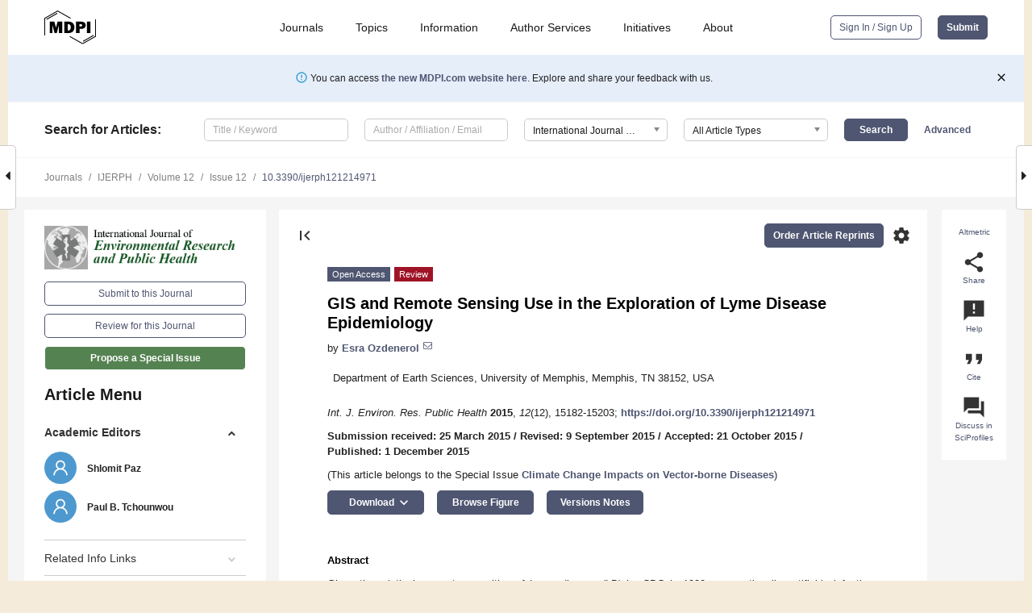

--- FILE ---
content_type: text/html; charset=UTF-8
request_url: https://www.mdpi.com/1660-4601/12/12/14971
body_size: 93021
content:


<!DOCTYPE html>
<html lang="en" xmlns:og="http://ogp.me/ns#" xmlns:fb="https://www.facebook.com/2008/fbml">
    <head>
        <meta charset="utf-8">
        <meta http-equiv="X-UA-Compatible" content="IE=edge,chrome=1">
        <meta content="mdpi" name="sso-service" />
                             <meta content="width=device-width, initial-scale=1.0" name="viewport" />        
                <title>GIS and Remote Sensing Use in the Exploration of Lyme Disease Epidemiology</title><link rel="stylesheet" href="https://pub.mdpi-res.com/assets/css/font-awesome.min.css?eb190a3a77e5e1ee?1769157567">
        <link rel="stylesheet" href="https://pub.mdpi-res.com/assets/css/jquery.multiselect.css?f56c135cbf4d1483?1769157567">
        <link rel="stylesheet" href="https://pub.mdpi-res.com/assets/css/chosen.min.css?d7ca5ca9441ef9e1?1769157567">

                    <link rel="stylesheet" href="https://pub.mdpi-res.com/assets/css/main2.css?811c15039ec4533e?1769157567">
        
                <link rel="mask-icon" href="https://pub.mdpi-res.com/img/mask-icon-128.svg?c1c7eca266cd7013?1769157567" color="#4f5671">
        <link rel="apple-touch-icon" sizes="180x180" href="https://pub.mdpi-res.com/icon/apple-touch-icon-180x180.png?1769157567">
        <link rel="apple-touch-icon" sizes="152x152" href="https://pub.mdpi-res.com/icon/apple-touch-icon-152x152.png?1769157567">
        <link rel="apple-touch-icon" sizes="144x144" href="https://pub.mdpi-res.com/icon/apple-touch-icon-144x144.png?1769157567">
        <link rel="apple-touch-icon" sizes="120x120" href="https://pub.mdpi-res.com/icon/apple-touch-icon-120x120.png?1769157567">
        <link rel="apple-touch-icon" sizes="114x114" href="https://pub.mdpi-res.com/icon/apple-touch-icon-114x114.png?1769157567">
        <link rel="apple-touch-icon" sizes="76x76"   href="https://pub.mdpi-res.com/icon/apple-touch-icon-76x76.png?1769157567">
        <link rel="apple-touch-icon" sizes="72x72"   href="https://pub.mdpi-res.com/icon/apple-touch-icon-72x72.png?1769157567">
        <link rel="apple-touch-icon" sizes="57x57"   href="https://pub.mdpi-res.com/icon/apple-touch-icon-57x57.png?1769157567">
        <link rel="apple-touch-icon"                 href="https://pub.mdpi-res.com/icon/apple-touch-icon-57x57.png?1769157567">
        <link rel="apple-touch-icon-precomposed"     href="https://pub.mdpi-res.com/icon/apple-touch-icon-57x57.png?1769157567">
                        <link rel="manifest" href="/manifest.json">
        <meta name="theme-color" content="#ffffff">
        <meta name="application-name" content="&nbsp;"/>

            <link rel="apple-touch-startup-image" href="https://pub.mdpi-res.com/img/journals/ijerph-logo-sq.png?09815a806645d58f">
    <link rel="apple-touch-icon" href="https://pub.mdpi-res.com/img/journals/ijerph-logo-sq.png?09815a806645d58f">
    <meta name="msapplication-TileImage" content="https://pub.mdpi-res.com/img/journals/ijerph-logo-sq.png?09815a806645d58f">

            <link rel="stylesheet" href="https://pub.mdpi-res.com/assets/css/jquery-ui-1.10.4.custom.min.css?80647d88647bf347?1769157567">
    <link rel="stylesheet" href="https://pub.mdpi-res.com/assets/css/magnific-popup.min.css?04d343e036f8eecd?1769157567">
    <link rel="stylesheet" href="https://pub.mdpi-res.com/assets/css/xml2html/article-html.css?b5ed6c65b8b7ceb9?1769157567">
            
    <style>

h2, #abstract .related_suggestion_title {
    }

.batch_articles a {
    color: #000;
}

    a, .batch_articles .authors a, a:focus, a:hover, a:active, .batch_articles a:focus, .batch_articles a:hover, li.side-menu-li a {
            }

    span.label a {
        color: #fff;
    }

    #main-content a.title-link:hover,
    #main-content a.title-link:focus,
    #main-content div.generic-item a.title-link:hover,
    #main-content div.generic-item a.title-link:focus {
            }

    #main-content #middle-column .generic-item.article-item a.title-link:hover,
    #main-content #middle-column .generic-item.article-item a.title-link:focus {
            }

    .art-authors a.toEncode {
        color: #333;
        font-weight: 700;
    }

    #main-content #middle-column ul li::before {
            }

    .accordion-navigation.active a.accordion__title,
    .accordion-navigation.active a.accordion__title::after {
            }

    .accordion-navigation li:hover::before,
    .accordion-navigation li:hover a,
    .accordion-navigation li:focus a {
            }

    .relative-size-container .relative-size-image .relative-size {
            }

    .middle-column__help__fixed a:hover i,
            }

    input[type="checkbox"]:checked:after {
            }

    input[type="checkbox"]:not(:disabled):hover:before {
            }

    #main-content .bolded-text {
            }


#main-content .hypothesis-count-container {
    }

#main-content .hypothesis-count-container:before {
    }

.full-size-menu ul li.menu-item .dropdown-wrapper {
    }

.full-size-menu ul li.menu-item > a.open::after {
    }

#title-story .title-story-orbit .orbit-caption {
    #background: url('/img/design/000000_background.png') !important;
    background: url('/img/design/ffffff_background.png') !important;
    color: rgb(51, 51, 51) !important;
}

#main-content .content__container__orbit {
    background-color: #000 !important;
}

#main-content .content__container__journal {
        color: #fff;
}

.html-article-menu .row span {
    }

.html-article-menu .row span.active {
    }

.accordion-navigation__journal .side-menu-li.active::before,
.accordion-navigation__journal .side-menu-li.active a {
    color: rgba(28,88,23,0.75) !important;
    font-weight: 700;
}

.accordion-navigation__journal .side-menu-li:hover::before ,
.accordion-navigation__journal .side-menu-li:hover a {
    color: rgba(28,88,23,0.75) !important;
    }

.side-menu-ul li.active a, .side-menu-ul li.active, .side-menu-ul li.active::before {
    color: rgba(28,88,23,0.75) !important;
}

.side-menu-ul li.active a {
    }

.result-selected, .active-result.highlighted, .active-result:hover,
.result-selected, .active-result.highlighted, .active-result:focus {
        }

.search-container.search-container__default-scheme {
    }

nav.tab-bar .open-small-search.active:after {
    }

.search-container.search-container__default-scheme .custom-accordion-for-small-screen-link::after {
    color: #fff;
}

@media only screen and (max-width: 50em) {
    #main-content .content__container.journal-info {
        color: #fff;
            }

    #main-content .content__container.journal-info a {
        color: #fff;
    }
} 

.button.button--color {
        }

.button.button--color:hover,
.button.button--color:focus {
            }

.button.button--color-journal {
    position: relative;
    background-color: rgba(28,88,23,0.75);
    border-color: #fff;
    color: #fff !important;
}

.button.button--color-journal:hover::before {
    content: '';
    position: absolute;
    top: 0;
    left: 0;
    height: 100%;
    width: 100%;
    background-color: #ffffff;
    opacity: 0.2;
}

.button.button--color-journal:visited,
.button.button--color-journal:hover,
.button.button--color-journal:focus {
    background-color: rgba(28,88,23,0.75);
    border-color: #fff;
    color: #fff !important;
}

.button.button--color path {
    }

.button.button--color:hover path {
    fill: #fff;
}

#main-content #search-refinements .ui-slider-horizontal .ui-slider-range {
    }

.breadcrumb__element:last-of-type a {
    }

#main-header {
    }

#full-size-menu .top-bar, #full-size-menu li.menu-item span.user-email {
    }

.top-bar-section li:not(.has-form) a:not(.button) {
    }

#full-size-menu li.menu-item .dropdown-wrapper li a:hover {
    }

#full-size-menu li.menu-item a:hover, #full-size-menu li.menu.item a:focus, nav.tab-bar a:hover {
    }
#full-size-menu li.menu.item a:active, #full-size-menu li.menu.item a.active {
    }

#full-size-menu li.menu-item a.open-mega-menu.active, #full-size-menu li.menu-item div.mega-menu, a.open-mega-menu.active {
        }

#full-size-menu li.menu-item div.mega-menu li, #full-size-menu li.menu-item div.mega-menu a {
            border-color: #9a9a9a;
}

div.type-section h2 {
                font-size: 20px;
    line-height: 26px;
    font-weight: 300;
}

div.type-section h3 {
    margin-left: 15px;
    margin-bottom: 0px;
    font-weight: 300;
}

.journal-tabs .tab-title.active a {
            }

</style>
    <link rel="stylesheet" href="https://pub.mdpi-res.com/assets/css/slick.css?f38b2db10e01b157?1769157567">

                
    <meta name="title" content="GIS and Remote Sensing Use in the Exploration of Lyme Disease Epidemiology">
    <meta name="description" content="Given the relatively recent recognition of Lyme disease (LD) by CDC in 1990 as a nationally notifiable infectious condition, the rise of reported human cases every year argues for a better understanding of its geographic scope. The aim of this inquiry was to explore research conducted on spatiotemporal patterns of Lyme disease in order to identify strategies for implementing vector and reservoir-targeted interventions. The focus of this review is on the use of GIS-based methods to study populations of the reservoir hosts, vectors and humans in addition to the spatiotemporal interactions between these populations. New GIS-based studies are monitoring occurrence at the macro-level, and helping pinpoint areas of occurrence at the micro-level, where spread within populations of reservoir hosts, clusters of infected ticks and tick to human transmission may be better understood." >
    <link rel="image_src" href="https://pub.mdpi-res.com/img/journals/ijerph-logo.png?09815a806645d58f" >
    <meta name="dc.title" content="GIS and Remote Sensing Use in the Exploration of Lyme Disease Epidemiology">

    <meta name="dc.creator" content="Esra Ozdenerol">
    
    <meta name="dc.type" content="Review">
    <meta name="dc.source" content="International Journal of Environmental Research and Public Health 2015, Vol. 12, Pages 15182-15203">
    <meta name="dc.date" content="2015-12-01">
    <meta name ="dc.identifier" content="10.3390/ijerph121214971">
    
    <meta name="dc.publisher" content="Multidisciplinary Digital Publishing Institute">
    <meta name="dc.rights" content="http://creativecommons.org/licenses/by/3.0/">
    <meta name="dc.format" content="application/pdf" >
    <meta name="dc.language" content="en" >
    <meta name="dc.description" content="Given the relatively recent recognition of Lyme disease (LD) by CDC in 1990 as a nationally notifiable infectious condition, the rise of reported human cases every year argues for a better understanding of its geographic scope. The aim of this inquiry was to explore research conducted on spatiotemporal patterns of Lyme disease in order to identify strategies for implementing vector and reservoir-targeted interventions. The focus of this review is on the use of GIS-based methods to study populations of the reservoir hosts, vectors and humans in addition to the spatiotemporal interactions between these populations. New GIS-based studies are monitoring occurrence at the macro-level, and helping pinpoint areas of occurrence at the micro-level, where spread within populations of reservoir hosts, clusters of infected ticks and tick to human transmission may be better understood." >

    <meta name="dc.subject" content="Lyme disease" >
    <meta name="dc.subject" content="tick habitat" >
    <meta name="dc.subject" content="geographic distribution" >
    <meta name="dc.subject" content="risk modeling" >
    <meta name="dc.subject" content="spatiotemporal pattern" >
    
    <meta name ="prism.issn" content="1660-4601">
    <meta name ="prism.publicationName" content="International Journal of Environmental Research and Public Health">
    <meta name ="prism.publicationDate" content="2015-12-01">
    <meta name ="prism.section" content="Review" >

            <meta name ="prism.volume" content="12">
        <meta name ="prism.number" content="12">
        <meta name ="prism.startingPage" content="15182" >

        <meta name ="prism.endingPage" content="15203" >
            
    <meta name="citation_issn" content="1660-4601">
    <meta name="citation_journal_title" content="International Journal of Environmental Research and Public Health">
    <meta name="citation_publisher" content="Multidisciplinary Digital Publishing Institute">
    <meta name="citation_title" content="GIS and Remote Sensing Use in the Exploration of Lyme Disease Epidemiology">
    <meta name="citation_publication_date" content="2015/12">
    <meta name="citation_online_date" content="2015/12/01">

            <meta name="citation_volume" content="12">
        <meta name="citation_issue" content="12">
        <meta name="citation_firstpage" content="15182">

        <meta name ="citation_lastpage" content="15203" >
            
    <meta name="citation_author" content="Ozdenerol, Esra">
    
    <meta name="citation_doi" content="10.3390/ijerph121214971">
    
    <meta name="citation_id" content="mdpi-ijerph121214971">
    <meta name="citation_abstract_html_url" content="https://www.mdpi.com/1660-4601/12/12/14971">

    <meta name="citation_pdf_url" content="https://www.mdpi.com/1660-4601/12/12/14971/pdf?version=1448958964">
    <link rel="alternate" type="application/pdf" title="PDF Full-Text" href="https://www.mdpi.com/1660-4601/12/12/14971/pdf?version=1448958964">
    <meta name="fulltext_pdf" content="https://www.mdpi.com/1660-4601/12/12/14971/pdf?version=1448958964">
    
    <meta name="citation_fulltext_html_url" content="https://www.mdpi.com/1660-4601/12/12/14971/htm">
    <link rel="alternate" type="text/html" title="HTML Full-Text" href="https://www.mdpi.com/1660-4601/12/12/14971/htm">
    <meta name="fulltext_html" content="https://www.mdpi.com/1660-4601/12/12/14971/htm">
    
    <link rel="alternate" type="text/xml" title="XML Full-Text" href="https://www.mdpi.com/1660-4601/12/12/14971/xml">
    <meta name="fulltext_xml" content="https://www.mdpi.com/1660-4601/12/12/14971/xml">
    <meta name="citation_xml_url" content="https://www.mdpi.com/1660-4601/12/12/14971/xml">
    
    <meta name="twitter:card" content="summary" />
    <meta name="twitter:site" content="@MDPIOpenAccess" />
    <meta name="twitter:image" content="https://pub.mdpi-res.com/img/journals/ijerph-logo-social.png?09815a806645d58f" />

    <meta property="fb:app_id" content="131189377574"/>
    <meta property="og:site_name" content="MDPI"/>
    <meta property="og:type" content="article"/>
    <meta property="og:url" content="https://www.mdpi.com/1660-4601/12/12/14971" />
    <meta property="og:title" content="GIS and Remote Sensing Use in the Exploration of Lyme Disease Epidemiology" />
    <meta property="og:description" content="Given the relatively recent recognition of Lyme disease (LD) by CDC in 1990 as a nationally notifiable infectious condition, the rise of reported human cases every year argues for a better understanding of its geographic scope. The aim of this inquiry was to explore research conducted on spatiotemporal patterns of Lyme disease in order to identify strategies for implementing vector and reservoir-targeted interventions. The focus of this review is on the use of GIS-based methods to study populations of the reservoir hosts, vectors and humans in addition to the spatiotemporal interactions between these populations. New GIS-based studies are monitoring occurrence at the macro-level, and helping pinpoint areas of occurrence at the micro-level, where spread within populations of reservoir hosts, clusters of infected ticks and tick to human transmission may be better understood." />
    <meta property="og:image" content="https://pub.mdpi-res.com/ijerph/ijerph-12-14971/article_deploy/html/images/ijerph-12-14971-g001-1024.png?1451907057" />
                <link rel="alternate" type="application/rss+xml" title="MDPI Publishing - Latest articles" href="https://www.mdpi.com/rss">
                
        <meta name="google-site-verification" content="PxTlsg7z2S00aHroktQd57fxygEjMiNHydKn3txhvwY">
        <meta name="facebook-domain-verification" content="mcoq8dtq6sb2hf7z29j8w515jjoof7" />

                <script id="usercentrics-cmp" src="https://web.cmp.usercentrics.eu/ui/loader.js" data-ruleset-id="PbAnaGk92sB5Cc" async></script>
        
        <!--[if lt IE 9]>
            <script>var browserIe8 = true;</script>
            <link rel="stylesheet" href="https://pub.mdpi-res.com/assets/css/ie8foundationfix.css?50273beac949cbf0?1769157567">
            <script src="//html5shiv.googlecode.com/svn/trunk/html5.js"></script>
            <script src="//cdnjs.cloudflare.com/ajax/libs/html5shiv/3.6.2/html5shiv.js"></script>
            <script src="//s3.amazonaws.com/nwapi/nwmatcher/nwmatcher-1.2.5-min.js"></script>
            <script src="//html5base.googlecode.com/svn-history/r38/trunk/js/selectivizr-1.0.3b.js"></script>
            <script src="//cdnjs.cloudflare.com/ajax/libs/respond.js/1.1.0/respond.min.js"></script>
            <script src="https://pub.mdpi-res.com/assets/js/ie8/ie8patch.js?9e1d3c689a0471df?1769157567"></script>
            <script src="https://pub.mdpi-res.com/assets/js/ie8/rem.min.js?94b62787dcd6d2f2?1769157567"></script>            
                                                        <![endif]-->

                    <script>
                window.dataLayer = window.dataLayer || [];
                function gtag() { dataLayer.push(arguments); }
                gtag('consent', 'default', {
                    'ad_user_data': 'denied',
                    'ad_personalization': 'denied',
                    'ad_storage': 'denied',
                    'analytics_storage': 'denied',
                    'wait_for_update': 500,
                });
                dataLayer.push({'gtm.start': new Date().getTime(), 'event': 'gtm.js'});

                            </script>

            <script>
                (function(w,d,s,l,i){w[l]=w[l]||[];w[l].push({'gtm.start':
                new Date().getTime(),event:'gtm.js'});var f=d.getElementsByTagName(s)[0],
                j=d.createElement(s),dl=l!='dataLayer'?'&l='+l:'';j.async=true;j.src=
                'https://www.googletagmanager.com/gtm.js?id='+i+dl;f.parentNode.insertBefore(j,f);
                })(window,document,'script','dataLayer','GTM-WPK7SW5');
            </script>

                        
                              <script>!function(e){var n="https://s.go-mpulse.net/boomerang/";if("True"=="True")e.BOOMR_config=e.BOOMR_config||{},e.BOOMR_config.PageParams=e.BOOMR_config.PageParams||{},e.BOOMR_config.PageParams.pci=!0,n="https://s2.go-mpulse.net/boomerang/";if(window.BOOMR_API_key="4MGA4-E5JH8-79LAG-STF7X-79Z92",function(){function e(){if(!o){var e=document.createElement("script");e.id="boomr-scr-as",e.src=window.BOOMR.url,e.async=!0,i.parentNode.appendChild(e),o=!0}}function t(e){o=!0;var n,t,a,r,d=document,O=window;if(window.BOOMR.snippetMethod=e?"if":"i",t=function(e,n){var t=d.createElement("script");t.id=n||"boomr-if-as",t.src=window.BOOMR.url,BOOMR_lstart=(new Date).getTime(),e=e||d.body,e.appendChild(t)},!window.addEventListener&&window.attachEvent&&navigator.userAgent.match(/MSIE [67]\./))return window.BOOMR.snippetMethod="s",void t(i.parentNode,"boomr-async");a=document.createElement("IFRAME"),a.src="about:blank",a.title="",a.role="presentation",a.loading="eager",r=(a.frameElement||a).style,r.width=0,r.height=0,r.border=0,r.display="none",i.parentNode.appendChild(a);try{O=a.contentWindow,d=O.document.open()}catch(_){n=document.domain,a.src="javascript:var d=document.open();d.domain='"+n+"';void(0);",O=a.contentWindow,d=O.document.open()}if(n)d._boomrl=function(){this.domain=n,t()},d.write("<bo"+"dy onload='document._boomrl();'>");else if(O._boomrl=function(){t()},O.addEventListener)O.addEventListener("load",O._boomrl,!1);else if(O.attachEvent)O.attachEvent("onload",O._boomrl);d.close()}function a(e){window.BOOMR_onload=e&&e.timeStamp||(new Date).getTime()}if(!window.BOOMR||!window.BOOMR.version&&!window.BOOMR.snippetExecuted){window.BOOMR=window.BOOMR||{},window.BOOMR.snippetStart=(new Date).getTime(),window.BOOMR.snippetExecuted=!0,window.BOOMR.snippetVersion=12,window.BOOMR.url=n+"4MGA4-E5JH8-79LAG-STF7X-79Z92";var i=document.currentScript||document.getElementsByTagName("script")[0],o=!1,r=document.createElement("link");if(r.relList&&"function"==typeof r.relList.supports&&r.relList.supports("preload")&&"as"in r)window.BOOMR.snippetMethod="p",r.href=window.BOOMR.url,r.rel="preload",r.as="script",r.addEventListener("load",e),r.addEventListener("error",function(){t(!0)}),setTimeout(function(){if(!o)t(!0)},3e3),BOOMR_lstart=(new Date).getTime(),i.parentNode.appendChild(r);else t(!1);if(window.addEventListener)window.addEventListener("load",a,!1);else if(window.attachEvent)window.attachEvent("onload",a)}}(),"".length>0)if(e&&"performance"in e&&e.performance&&"function"==typeof e.performance.setResourceTimingBufferSize)e.performance.setResourceTimingBufferSize();!function(){if(BOOMR=e.BOOMR||{},BOOMR.plugins=BOOMR.plugins||{},!BOOMR.plugins.AK){var n=""=="true"?1:0,t="",a="ck747qyxfuxmu2lwsjra-f-b16c96f16-clientnsv4-s.akamaihd.net",i="false"=="true"?2:1,o={"ak.v":"39","ak.cp":"1774948","ak.ai":parseInt("1155516",10),"ak.ol":"0","ak.cr":8,"ak.ipv":4,"ak.proto":"h2","ak.rid":"5e2b1de7","ak.r":47370,"ak.a2":n,"ak.m":"dscb","ak.n":"essl","ak.bpcip":"18.191.207.0","ak.cport":47806,"ak.gh":"23.208.24.78","ak.quicv":"","ak.tlsv":"tls1.3","ak.0rtt":"","ak.0rtt.ed":"","ak.csrc":"-","ak.acc":"","ak.t":"1769378402","ak.ak":"hOBiQwZUYzCg5VSAfCLimQ==3RR/1UcYfYfjPkmV99Q0stkxQVtg9rhzY567GbZNIhmFppZ9BJjbKqG/CdTnpzsC7Wo9r6dmN/Awc9/cjHanOJuzTWR40x9Zdza0h3xBLFLXtAaaq47e8iJEzAGKPo/CYNrFHvZvfbp8h9aGHgrc5pwLksC1e/CbrXVFtpGCpwzr2pkeylTOPIjnFkY4jMlwqT2Kkh2WxsBCR4WxFkPCIY6Zw0noz+lXz6ps75Dfo/2K+xrADx/a1kgTkojR9T3H9scw56k39RW26kmIRMC8q3F7VseyBjQanxd0cDMFxxVMcOT8SC42lcWk42+twsRKkB0r9CajFohzWTqsiO3HWhOO6xjU8h6pkeLPjgKuacSLOA94kqCHOFkg46Uj/a+j0UScc/SUxadcpinb5+VRtfr74OB9rKr8NsGLE6dOzvI=","ak.pv":"21","ak.dpoabenc":"","ak.tf":i};if(""!==t)o["ak.ruds"]=t;var r={i:!1,av:function(n){var t="http.initiator";if(n&&(!n[t]||"spa_hard"===n[t]))o["ak.feo"]=void 0!==e.aFeoApplied?1:0,BOOMR.addVar(o)},rv:function(){var e=["ak.bpcip","ak.cport","ak.cr","ak.csrc","ak.gh","ak.ipv","ak.m","ak.n","ak.ol","ak.proto","ak.quicv","ak.tlsv","ak.0rtt","ak.0rtt.ed","ak.r","ak.acc","ak.t","ak.tf"];BOOMR.removeVar(e)}};BOOMR.plugins.AK={akVars:o,akDNSPreFetchDomain:a,init:function(){if(!r.i){var e=BOOMR.subscribe;e("before_beacon",r.av,null,null),e("onbeacon",r.rv,null,null),r.i=!0}return this},is_complete:function(){return!0}}}}()}(window);</script></head>

    <body>
         
                		        	        		        	
		<div class="direction direction_right" id="small_right" style="border-right-width: 0px; padding:0;">
        <i class="fa fa-caret-right fa-2x"></i>
    </div>

	<div class="big_direction direction_right" id="big_right" style="border-right-width: 0px;">
				<div style="text-align: right;">
									Next Article in Journal<br>
				<div><a href="/1660-4601/12/12/14981">A Predictive Risk Model for A(H7N9) Human Infections Based on Spatial-Temporal Autocorrelation and Risk Factors: China, 2013–2014</a></div>
					 		 		 	</div>
	</div>
	
		<div class="direction" id="small_left" style="border-left-width: 0px">
        <i class="fa fa-caret-left fa-2x"></i>
    </div>
	<div class="big_direction" id="big_left" style="border-left-width: 0px;">
				<div>
									Previous Article in Journal<br>
				<div><a href="/1660-4601/12/12/14976">Applying Rank Sum Ratio (RSR) to the Evaluation of Feeding Practices Behaviors, and Its Associations with Infant Health Risk in Rural Lhasa, Tibet</a></div>
					 			 		Previous Article in Special Issue<br>
		 		<div><a href="/1660-4601/12/6/6745">Impacts of Climate Change on Vector Borne Diseases in the Mediterranean Basin — Implications for Preparedness and Adaptation Policy</a></div>
		 			 	 	</div>
	</div>
	    <div style="clear: both;"></div>

                    
<div id="menuModal" class="reveal-modal reveal-modal-new reveal-modal-menu" aria-hidden="true" data-reveal role="dialog">
    <div class="menu-container">
        <div class="UI_NavMenu">
            


<div class="content__container " >
    <div class="custom-accordion-for-small-screen-link " >
                            <h2>Journals</h2>
                    </div>

    <div class="target-item custom-accordion-for-small-screen-content show-for-medium-up">
                            <div class="menu-container__links">
                        <div style="width: 100%; float: left;">
                            <a href="/about/journals">Active Journals</a>
                            <a href="/about/journalfinder">Find a Journal</a>
                            <a href="/about/journals/proposal">Journal Proposal</a>
                            <a href="/about/proceedings">Proceedings Series</a>
                        </div>
                    </div>
                    </div>
</div>

            <a href="/topics">
                <h2>Topics</h2>
            </a>

            


<div class="content__container " >
    <div class="custom-accordion-for-small-screen-link " >
                            <h2>Information</h2>
                    </div>

    <div class="target-item custom-accordion-for-small-screen-content show-for-medium-up">
                            <div class="menu-container__links">
                        <div style="width: 100%; max-width: 200px; float: left;">
                            <a href="/authors">For Authors</a>
                            <a href="/reviewers">For Reviewers</a>
                            <a href="/editors">For Editors</a>
                            <a href="/librarians">For Librarians</a>
                            <a href="/publishing_services">For Publishers</a>
                            <a href="/societies">For Societies</a>
                            <a href="/conference_organizers">For Conference Organizers</a>
                        </div>
                        <div style="width: 100%; max-width: 250px; float: left;">
                            <a href="/openaccess">Open Access Policy</a>
                            <a href="/ioap">Institutional Open Access Program</a>
                            <a href="/special_issues_guidelines">Special Issues Guidelines</a>
                            <a href="/editorial_process">Editorial Process</a>
                            <a href="/ethics">Research and Publication Ethics</a>
                            <a href="/apc">Article Processing Charges</a>
                            <a href="/awards">Awards</a>
                            <a href="/testimonials">Testimonials</a>
                        </div>
                    </div>
                    </div>
</div>

            <a href="/authors/english">
                <h2>Author Services</h2>
            </a>

            


<div class="content__container " >
    <div class="custom-accordion-for-small-screen-link " >
                            <h2>Initiatives</h2>
                    </div>

    <div class="target-item custom-accordion-for-small-screen-content show-for-medium-up">
                            <div class="menu-container__links">
                        <div style="width: 100%; float: left;">
                            <a href="https://sciforum.net" target="_blank" rel="noopener noreferrer">Sciforum</a>
                            <a href="https://www.mdpi.com/books" target="_blank" rel="noopener noreferrer">MDPI Books</a>
                            <a href="https://www.preprints.org" target="_blank" rel="noopener noreferrer">Preprints.org</a>
                            <a href="https://www.scilit.com" target="_blank" rel="noopener noreferrer">Scilit</a>
                            <a href="https://sciprofiles.com" target="_blank" rel="noopener noreferrer">SciProfiles</a>
                            <a href="https://encyclopedia.pub" target="_blank" rel="noopener noreferrer">Encyclopedia</a>
                            <a href="https://jams.pub" target="_blank" rel="noopener noreferrer">JAMS</a>
                            <a href="/about/proceedings">Proceedings Series</a>
                        </div>
                    </div>
                    </div>
</div>

            


<div class="content__container " >
    <div class="custom-accordion-for-small-screen-link " >
                            <h2>About</h2>
                    </div>

    <div class="target-item custom-accordion-for-small-screen-content show-for-medium-up">
                            <div class="menu-container__links">
                        <div style="width: 100%; float: left;">
                            <a href="/about">Overview</a>
                            <a href="/about/contact">Contact</a>
                            <a href="https://careers.mdpi.com" target="_blank" rel="noopener noreferrer">Careers</a>
                            <a href="/about/announcements">News</a>
                            <a href="/about/press">Press</a>
                            <a href="http://blog.mdpi.com/" target="_blank" rel="noopener noreferrer">Blog</a>
                        </div>
                    </div>
                    </div>
</div>
        </div>

        <div class="menu-container__buttons">
                            <a class="button UA_SignInUpButton" href="/user/login">Sign In / Sign Up</a>
                    </div>
    </div>
</div>

                
<div id="captchaModal" class="reveal-modal reveal-modal-new reveal-modal-new--small" data-reveal aria-label="Captcha" aria-hidden="true" role="dialog"></div>
        
<div id="actionDisabledModal" class="reveal-modal" data-reveal aria-labelledby="actionDisableModalTitle" aria-hidden="true" role="dialog" style="width: 300px;">
    <h2 id="actionDisableModalTitle">Notice</h2>
    <form action="/email/captcha" method="post" id="emailCaptchaForm">
        <div class="row">
            <div id="js-action-disabled-modal-text" class="small-12 columns">
            </div>
            
            <div id="js-action-disabled-modal-submit" class="small-12 columns" style="margin-top: 10px; display: none;">
                You can make submissions to other journals 
                <a href="https://susy.mdpi.com/user/manuscripts/upload">here</a>.
            </div>
        </div>
    </form>
    <a class="close-reveal-modal" aria-label="Close">
        <i class="material-icons">clear</i>
    </a>
</div>
        
<div id="rssNotificationModal" class="reveal-modal reveal-modal-new" data-reveal aria-labelledby="rssNotificationModalTitle" aria-hidden="true" role="dialog">
    <div class="row">
        <div class="small-12 columns">
            <h2 id="rssNotificationModalTitle">Notice</h2>
            <p>
                You are accessing a machine-readable page. In order to be human-readable, please install an RSS reader.
            </p>
        </div>
    </div>
    <div class="row">
        <div class="small-12 columns">
            <a class="button button--color js-rss-notification-confirm">Continue</a>
            <a class="button button--grey" onclick="$(this).closest('.reveal-modal').find('.close-reveal-modal').click(); return false;">Cancel</a>
        </div>
    </div>
    <a class="close-reveal-modal" aria-label="Close">
        <i class="material-icons">clear</i>
    </a>
</div>
        
<div id="drop-article-label-openaccess" class="f-dropdown medium" data-dropdown-content aria-hidden="true" tabindex="-1">
    <p>
        All articles published by MDPI are made immediately available worldwide under an open access license. No special 
        permission is required to reuse all or part of the article published by MDPI, including figures and tables. For 
        articles published under an open access Creative Common CC BY license, any part of the article may be reused without 
        permission provided that the original article is clearly cited. For more information, please refer to
        <a href="https://www.mdpi.com/openaccess">https://www.mdpi.com/openaccess</a>.
    </p>
</div>

<div id="drop-article-label-feature" class="f-dropdown medium" data-dropdown-content aria-hidden="true" tabindex="-1">
    <p>
        Feature papers represent the most advanced research with significant potential for high impact in the field. A Feature 
        Paper should be a substantial original Article that involves several techniques or approaches, provides an outlook for 
        future research directions and describes possible research applications.
    </p>

    <p>
        Feature papers are submitted upon individual invitation or recommendation by the scientific editors and must receive 
        positive feedback from the reviewers.
    </p>
</div>

<div id="drop-article-label-choice" class="f-dropdown medium" data-dropdown-content aria-hidden="true" tabindex="-1">
    <p>
        Editor’s Choice articles are based on recommendations by the scientific editors of MDPI journals from around the world. 
        Editors select a small number of articles recently published in the journal that they believe will be particularly 
        interesting to readers, or important in the respective research area. The aim is to provide a snapshot of some of the 
        most exciting work published in the various research areas of the journal.

        <div style="margin-top: -10px;">
            <div id="drop-article-label-choice-journal-link" style="display: none; margin-top: -10px; padding-top: 10px;">
            </div>
        </div>
    </p>
</div>

<div id="drop-article-label-resubmission" class="f-dropdown medium" data-dropdown-content aria-hidden="true" tabindex="-1">
    <p>
        Original Submission Date Received: <span id="drop-article-label-resubmission-date"></span>.
    </p>
</div>

                <div id="container">
                        
                <noscript>
                    <div id="no-javascript">
                        You seem to have javascript disabled. Please note that many of the page functionalities won't work as expected without javascript enabled.
                    </div>
                </noscript>

                <div class="fixed">
                    <nav class="tab-bar show-for-medium-down">
                        <div class="row full-width collapse">
                            <div class="medium-3 small-4 columns">
                                <a href="/">
                                    <img class="full-size-menu__mdpi-logo" src="https://pub.mdpi-res.com/img/design/mdpi-pub-logo-black-small1.svg?da3a8dcae975a41c?1769157567" style="width: 64px;" title="MDPI Open Access Journals">
                                </a>
                            </div>
                            <div class="medium-3 small-4 columns right-aligned">
                                <div class="show-for-medium-down">
                                    <a href="#" style="display: none;">
                                        <i class="material-icons" onclick="$('#menuModal').foundation('reveal', 'close'); return false;">clear</i>
                                    </a>

                                    <a class="js-toggle-desktop-layout-link" title="Toggle desktop layout" style="display: none;" href="/toggle_desktop_layout_cookie">
                                        <i class="material-icons">zoom_out_map</i>
                                    </a>

                                                                            <a href="#" class="js-open-small-search open-small-search">
                                            <i class="material-icons show-for-small only">search</i>
                                        </a>
                                    
                                    <a title="MDPI main page" class="js-open-menu" data-reveal-id="menuModal" href="#">
                                        <i class="material-icons">menu</i>
                                    </a>
                                </div>
                            </div>
                        </div>
                    </nav>                       	
                </div>
                
                <section class="main-section">
                    <header>
                        <div class="full-size-menu show-for-large-up">
                             
                                <div class="row full-width">
                                                                        <div class="large-1 columns">
                                        <a href="/">
                                            <img class="full-size-menu__mdpi-logo" src="https://pub.mdpi-res.com/img/design/mdpi-pub-logo-black-small1.svg?da3a8dcae975a41c?1769157567" title="MDPI Open Access Journals">
                                        </a>
                                    </div>

                                                                        <div class="large-8 columns text-right UI_NavMenu">
                                        <ul>
                                            <li class="menu-item"> 
                                                <a href="/about/journals" data-dropdown="journals-dropdown" aria-controls="journals-dropdown" aria-expanded="false" data-options="is_hover: true; hover_timeout: 200">Journals</a>

                                                <ul id="journals-dropdown" class="f-dropdown dropdown-wrapper dropdown-wrapper__small" data-dropdown-content aria-hidden="true" tabindex="-1">
                                                    <li>
                                                        <div class="row">
                                                            <div class="small-12 columns">
                                                                <ul>
                                                                    <li>
                                                                        <a href="/about/journals">
                                                                            Active Journals
                                                                        </a>
                                                                    </li>
                                                                    <li>
                                                                        <a href="/about/journalfinder">
                                                                            Find a Journal
                                                                        </a>
                                                                    </li>
                                                                    <li>
                                                                        <a href="/about/journals/proposal">
                                                                            Journal Proposal
                                                                        </a>
                                                                    </li>
                                                                    <li>
                                                                        <a href="/about/proceedings">
                                                                            Proceedings Series
                                                                        </a>
                                                                    </li>
                                                                </ul>
                                                            </div>
                                                        </div>
                                                    </li>
                                                </ul>
                                            </li>

                                            <li class="menu-item"> 
                                                <a href="/topics">Topics</a>
                                            </li>

                                            <li class="menu-item"> 
                                                <a href="/authors" data-dropdown="information-dropdown" aria-controls="information-dropdown" aria-expanded="false" data-options="is_hover:true; hover_timeout:200">Information</a>

                                                <ul id="information-dropdown" class="f-dropdown dropdown-wrapper" data-dropdown-content aria-hidden="true" tabindex="-1">
                                                    <li>
                                                        <div class="row">
                                                            <div class="small-5 columns right-border">
                                                                <ul>
                                                                    <li>
                                                                        <a href="/authors">For Authors</a>
                                                                    </li>
                                                                    <li>
                                                                        <a href="/reviewers">For Reviewers</a>
                                                                    </li>
                                                                    <li>
                                                                        <a href="/editors">For Editors</a>
                                                                    </li>
                                                                    <li>
                                                                        <a href="/librarians">For Librarians</a>
                                                                    </li>
                                                                    <li>
                                                                        <a href="/publishing_services">For Publishers</a>
                                                                    </li>
                                                                    <li>
                                                                        <a href="/societies">For Societies</a>
                                                                    </li>
                                                                    <li>
                                                                        <a href="/conference_organizers">For Conference Organizers</a>
                                                                    </li>
                                                                </ul>
                                                            </div>

                                                            <div class="small-7 columns">
                                                                <ul>
                                                                    <li>
                                                                        <a href="/openaccess">Open Access Policy</a>
                                                                    </li>
                                                                    <li>
                                                                        <a href="/ioap">Institutional Open Access Program</a>
                                                                    </li>
                                                                    <li>
                                                                        <a href="/special_issues_guidelines">Special Issues Guidelines</a>
                                                                    </li>
                                                                    <li>
                                                                        <a href="/editorial_process">Editorial Process</a>
                                                                    </li>
                                                                    <li>
                                                                        <a href="/ethics">Research and Publication Ethics</a>
                                                                    </li>
                                                                    <li>
                                                                        <a href="/apc">Article Processing Charges</a>
                                                                    </li>
                                                                    <li>
                                                                        <a href="/awards">Awards</a>
                                                                    </li>
                                                                    <li>
                                                                        <a href="/testimonials">Testimonials</a>
                                                                    </li>
                                                                </ul>
                                                            </div>
                                                        </div>
                                                    </li>
                                                </ul>
                                            </li>

                                            <li class="menu-item">
                                                <a href="/authors/english">Author Services</a>
                                            </li>

                                            <li class="menu-item"> 
                                                <a href="/about/initiatives" data-dropdown="initiatives-dropdown" aria-controls="initiatives-dropdown" aria-expanded="false" data-options="is_hover: true; hover_timeout: 200">Initiatives</a>

                                                <ul id="initiatives-dropdown" class="f-dropdown dropdown-wrapper dropdown-wrapper__small" data-dropdown-content aria-hidden="true" tabindex="-1">
                                                    <li>
                                                        <div class="row">
                                                            <div class="small-12 columns">
                                                                <ul>
                                                                    <li>
                                                                        <a href="https://sciforum.net" target="_blank" rel="noopener noreferrer">
                                                                                                                                                        Sciforum
                                                                        </a>
                                                                    </li>
                                                                    <li>
                                                                        <a href="https://www.mdpi.com/books" target="_blank" rel="noopener noreferrer">
                                                                                                                                                        MDPI Books
                                                                        </a>
                                                                    </li>
                                                                    <li>
                                                                        <a href="https://www.preprints.org" target="_blank" rel="noopener noreferrer">
                                                                                                                                                        Preprints.org
                                                                        </a>
                                                                    </li>
                                                                    <li>
                                                                        <a href="https://www.scilit.com" target="_blank" rel="noopener noreferrer">
                                                                                                                                                        Scilit
                                                                        </a>
                                                                    </li>
                                                                    <li>
                                                                        <a href="https://sciprofiles.com" target="_blank" rel="noopener noreferrer">
                                                                            SciProfiles
                                                                        </a>
                                                                    </li>
                                                                    <li>
                                                                        <a href="https://encyclopedia.pub" target="_blank" rel="noopener noreferrer">
                                                                                                                                                        Encyclopedia
                                                                        </a>
                                                                    </li>
                                                                    <li>
                                                                        <a href="https://jams.pub" target="_blank" rel="noopener noreferrer">
                                                                            JAMS
                                                                        </a>
                                                                    </li>
                                                                    <li>
                                                                        <a href="/about/proceedings">
                                                                            Proceedings Series
                                                                        </a>
                                                                    </li>
                                                                </ul>
                                                            </div>
                                                        </div>
                                                    </li>
                                                </ul>
                                            </li>

                                            <li class="menu-item"> 
                                                <a href="/about" data-dropdown="about-dropdown" aria-controls="about-dropdown" aria-expanded="false" data-options="is_hover: true; hover_timeout: 200">About</a>

                                                <ul id="about-dropdown" class="f-dropdown dropdown-wrapper dropdown-wrapper__small" data-dropdown-content aria-hidden="true" tabindex="-1">
                                                    <li>
                                                        <div class="row">
                                                            <div class="small-12 columns">
                                                                <ul>
                                                                    <li>
                                                                        <a href="/about">
                                                                            Overview
                                                                        </a>
                                                                    </li>
                                                                    <li>
                                                                        <a href="/about/contact">
                                                                            Contact
                                                                        </a>
                                                                    </li>
                                                                    <li>
                                                                        <a href="https://careers.mdpi.com" target="_blank" rel="noopener noreferrer">
                                                                            Careers
                                                                        </a>
                                                                    </li>
                                                                    <li> 
                                                                        <a href="/about/announcements">
                                                                            News
                                                                        </a>
                                                                    </li>
                                                                    <li> 
                                                                        <a href="/about/press">
                                                                            Press
                                                                        </a>
                                                                    </li>
                                                                    <li>
                                                                        <a href="http://blog.mdpi.com/" target="_blank" rel="noopener noreferrer">
                                                                            Blog
                                                                        </a>
                                                                    </li>
                                                                </ul>
                                                            </div>
                                                        </div>
                                                    </li>
                                                </ul>
                                            </li>

                                                                                    </ul>
                                    </div>

                                    <div class="large-3 columns text-right full-size-menu__buttons">
                                        <div>
                                                                                            <a class="button button--default-inversed UA_SignInUpButton" href="/user/login">Sign In / Sign Up</a>
                                            
                                                <a class="button button--default js-journal-active-only-link js-journal-active-only-submit-link UC_NavSubmitButton" href="            https://susy.mdpi.com/user/manuscripts/upload?journal=ijerph
    " data-disabledmessage="new submissions are not possible.">Submit</a>
                                        </div>
                                    </div>
                                </div>
                            </div>

                            <div class="row full-width new-website-link-banner" style="padding: 20px 50px 20px 20px; background-color: #E6EEFA; position: relative; display: none;">
                                <div class="small-12 columns" style="padding: 0; margin: 0; text-align: center;">
                                    <i class="material-icons" style="font-size: 16px; color: #2C9ACF; position: relative; top: -2px;">error_outline</i>
                                    You can access <a href="https://www.mdpi.com/redirect/new_site?return=/1660-4601/12/12/14971">the new MDPI.com website here</a>. Explore and share your feedback with us.
                                    <a href="#" class="new-website-link-banner-close"><i class="material-icons" style="font-size: 16px; color: #000000; position: absolute; right: -30px; top: 0px;">close</i></a>
                                </div>
                            </div>

                                                            <div class="header-divider">&nbsp;</div>
                            
                                                            <div class="search-container hide-for-small-down row search-container__homepage-scheme">
                                                                                                                        
















<form id="basic_search" style="background-color: inherit !important;" class="large-12 medium-12 columns " action="/search" method="get">

    <div class="row search-container__main-elements">
            
            <div class="large-2 medium-2 small-12 columns text-right1 small-only-text-left">
        <div class="show-for-medium-up">
            <div class="search-input-label">&nbsp;</div>
        </div>
            <span class="search-container__title">Search<span class="hide-for-medium"> for Articles</span><span class="hide-for-small">:</span></span>
    
    </div>


        <div class="custom-accordion-for-small-screen-content">
                
                <div class="large-2 medium-2 small-6 columns ">
        <div class="">
            <div class="search-input-label">Title / Keyword</div>
        </div>
                <input type="text" placeholder="Title / Keyword" id="q" tabindex="1" name="q" value="" />
    
    </div>


                
                <div class="large-2 medium-2 small-6 columns ">
        <div class="">
            <div class="search-input-label">Author / Affiliation / Email</div>
        </div>
                <input type="text" id="authors" placeholder="Author / Affiliation / Email" tabindex="2" name="authors" value="" />
    
    </div>


                
                <div class="large-2 medium-2 small-6 columns ">
        <div class="">
            <div class="search-input-label">Journal</div>
        </div>
                <select id="journal" tabindex="3" name="journal" class="chosen-select">
            <option value="">All Journals</option>
             
                        <option value="accountaudit" >
                                    Accounting and Auditing
                            </option>
             
                        <option value="acoustics" >
                                    Acoustics
                            </option>
             
                        <option value="amh" >
                                    Acta Microbiologica Hellenica (AMH)
                            </option>
             
                        <option value="actuators" >
                                    Actuators
                            </option>
             
                        <option value="adhesives" >
                                    Adhesives
                            </option>
             
                        <option value="admsci" >
                                    Administrative Sciences
                            </option>
             
                        <option value="adolescents" >
                                    Adolescents
                            </option>
             
                        <option value="arm" >
                                    Advances in Respiratory Medicine (ARM)
                            </option>
             
                        <option value="aerobiology" >
                                    Aerobiology
                            </option>
             
                        <option value="aerospace" >
                                    Aerospace
                            </option>
             
                        <option value="agriculture" >
                                    Agriculture
                            </option>
             
                        <option value="agriengineering" >
                                    AgriEngineering
                            </option>
             
                        <option value="agrochemicals" >
                                    Agrochemicals
                            </option>
             
                        <option value="agronomy" >
                                    Agronomy
                            </option>
             
                        <option value="ai" >
                                    AI
                            </option>
             
                        <option value="aichem" >
                                    AI Chemistry
                            </option>
             
                        <option value="aieng" >
                                    AI for Engineering
                            </option>
             
                        <option value="aieduc" >
                                    AI in Education
                            </option>
             
                        <option value="aimed" >
                                    AI in Medicine
                            </option>
             
                        <option value="aimater" >
                                    AI Materials
                            </option>
             
                        <option value="aisens" >
                                    AI Sensors
                            </option>
             
                        <option value="air" >
                                    Air
                            </option>
             
                        <option value="algorithms" >
                                    Algorithms
                            </option>
             
                        <option value="allergies" >
                                    Allergies
                            </option>
             
                        <option value="alloys" >
                                    Alloys
                            </option>
             
                        <option value="analog" >
                                    Analog
                            </option>
             
                        <option value="analytica" >
                                    Analytica
                            </option>
             
                        <option value="analytics" >
                                    Analytics
                            </option>
             
                        <option value="anatomia" >
                                    Anatomia
                            </option>
             
                        <option value="anesthres" >
                                    Anesthesia Research
                            </option>
             
                        <option value="animals" >
                                    Animals
                            </option>
             
                        <option value="antibiotics" >
                                    Antibiotics
                            </option>
             
                        <option value="antibodies" >
                                    Antibodies
                            </option>
             
                        <option value="antioxidants" >
                                    Antioxidants
                            </option>
             
                        <option value="applbiosci" >
                                    Applied Biosciences
                            </option>
             
                        <option value="applmech" >
                                    Applied Mechanics
                            </option>
             
                        <option value="applmicrobiol" >
                                    Applied Microbiology
                            </option>
             
                        <option value="applnano" >
                                    Applied Nano
                            </option>
             
                        <option value="applsci" >
                                    Applied Sciences
                            </option>
             
                        <option value="asi" >
                                    Applied System Innovation (ASI)
                            </option>
             
                        <option value="appliedchem" >
                                    AppliedChem
                            </option>
             
                        <option value="appliedmath" >
                                    AppliedMath
                            </option>
             
                        <option value="appliedphys" >
                                    AppliedPhys
                            </option>
             
                        <option value="aquacj" >
                                    Aquaculture Journal
                            </option>
             
                        <option value="architecture" >
                                    Architecture
                            </option>
             
                        <option value="arthropoda" >
                                    Arthropoda
                            </option>
             
                        <option value="arts" >
                                    Arts
                            </option>
             
                        <option value="astronautics" >
                                    Astronautics
                            </option>
             
                        <option value="astronomy" >
                                    Astronomy
                            </option>
             
                        <option value="atmosphere" >
                                    Atmosphere
                            </option>
             
                        <option value="atoms" >
                                    Atoms
                            </option>
             
                        <option value="audiolres" >
                                    Audiology Research
                            </option>
             
                        <option value="automation" >
                                    Automation
                            </option>
             
                        <option value="axioms" >
                                    Axioms
                            </option>
             
                        <option value="bacteria" >
                                    Bacteria
                            </option>
             
                        <option value="batteries" >
                                    Batteries
                            </option>
             
                        <option value="behavsci" >
                                    Behavioral Sciences
                            </option>
             
                        <option value="beverages" >
                                    Beverages
                            </option>
             
                        <option value="BDCC" >
                                    Big Data and Cognitive Computing (BDCC)
                            </option>
             
                        <option value="biochem" >
                                    BioChem
                            </option>
             
                        <option value="bioengineering" >
                                    Bioengineering
                            </option>
             
                        <option value="biologics" >
                                    Biologics
                            </option>
             
                        <option value="biology" >
                                    Biology
                            </option>
             
                        <option value="blsf" >
                                    Biology and Life Sciences Forum
                            </option>
             
                        <option value="biomass" >
                                    Biomass
                            </option>
             
                        <option value="biomechanics" >
                                    Biomechanics
                            </option>
             
                        <option value="biomed" >
                                    BioMed
                            </option>
             
                        <option value="biomedicines" >
                                    Biomedicines
                            </option>
             
                        <option value="biomedinformatics" >
                                    BioMedInformatics
                            </option>
             
                        <option value="biomimetics" >
                                    Biomimetics
                            </option>
             
                        <option value="biomolecules" >
                                    Biomolecules
                            </option>
             
                        <option value="biophysica" >
                                    Biophysica
                            </option>
             
                        <option value="bioresourbioprod" >
                                    Bioresources and Bioproducts
                            </option>
             
                        <option value="biosensors" >
                                    Biosensors
                            </option>
             
                        <option value="biosphere" >
                                    Biosphere
                            </option>
             
                        <option value="biotech" >
                                    BioTech
                            </option>
             
                        <option value="birds" >
                                    Birds
                            </option>
             
                        <option value="blockchains" >
                                    Blockchains
                            </option>
             
                        <option value="brainsci" >
                                    Brain Sciences
                            </option>
             
                        <option value="buildings" >
                                    Buildings
                            </option>
             
                        <option value="businesses" >
                                    Businesses
                            </option>
             
                        <option value="carbon" >
                                    C (Journal of Carbon Research)
                            </option>
             
                        <option value="cancers" >
                                    Cancers
                            </option>
             
                        <option value="cardiogenetics" >
                                    Cardiogenetics
                            </option>
             
                        <option value="cardiovascmed" >
                                    Cardiovascular Medicine
                            </option>
             
                        <option value="catalysts" >
                                    Catalysts
                            </option>
             
                        <option value="cells" >
                                    Cells
                            </option>
             
                        <option value="ceramics" >
                                    Ceramics
                            </option>
             
                        <option value="challenges" >
                                    Challenges
                            </option>
             
                        <option value="ChemEngineering" >
                                    ChemEngineering
                            </option>
             
                        <option value="chemistry" >
                                    Chemistry
                            </option>
             
                        <option value="chemproc" >
                                    Chemistry Proceedings
                            </option>
             
                        <option value="chemosensors" >
                                    Chemosensors
                            </option>
             
                        <option value="children" >
                                    Children
                            </option>
             
                        <option value="chips" >
                                    Chips
                            </option>
             
                        <option value="civileng" >
                                    CivilEng
                            </option>
             
                        <option value="cleantechnol" >
                                    Clean Technologies (Clean Technol.)
                            </option>
             
                        <option value="climate" >
                                    Climate
                            </option>
             
                        <option value="ctn" >
                                    Clinical and Translational Neuroscience (CTN)
                            </option>
             
                        <option value="clinbioenerg" >
                                    Clinical Bioenergetics
                            </option>
             
                        <option value="clinpract" >
                                    Clinics and Practice
                            </option>
             
                        <option value="clockssleep" >
                                    Clocks &amp; Sleep
                            </option>
             
                        <option value="coasts" >
                                    Coasts
                            </option>
             
                        <option value="coatings" >
                                    Coatings
                            </option>
             
                        <option value="colloids" >
                                    Colloids and Interfaces
                            </option>
             
                        <option value="colorants" >
                                    Colorants
                            </option>
             
                        <option value="commodities" >
                                    Commodities
                            </option>
             
                        <option value="complexities" >
                                    Complexities
                            </option>
             
                        <option value="complications" >
                                    Complications
                            </option>
             
                        <option value="compounds" >
                                    Compounds
                            </option>
             
                        <option value="computation" >
                                    Computation
                            </option>
             
                        <option value="csmf" >
                                    Computer Sciences &amp; Mathematics Forum
                            </option>
             
                        <option value="computers" >
                                    Computers
                            </option>
             
                        <option value="condensedmatter" >
                                    Condensed Matter
                            </option>
             
                        <option value="conservation" >
                                    Conservation
                            </option>
             
                        <option value="constrmater" >
                                    Construction Materials
                            </option>
             
                        <option value="cmd" >
                                    Corrosion and Materials Degradation (CMD)
                            </option>
             
                        <option value="cosmetics" >
                                    Cosmetics
                            </option>
             
                        <option value="covid" >
                                    COVID
                            </option>
             
                        <option value="cmtr" >
                                    Craniomaxillofacial Trauma &amp; Reconstruction (CMTR)
                            </option>
             
                        <option value="crops" >
                                    Crops
                            </option>
             
                        <option value="cryo" >
                                    Cryo
                            </option>
             
                        <option value="cryptography" >
                                    Cryptography
                            </option>
             
                        <option value="crystals" >
                                    Crystals
                            </option>
             
                        <option value="culture" >
                                    Culture
                            </option>
             
                        <option value="cimb" >
                                    Current Issues in Molecular Biology (CIMB)
                            </option>
             
                        <option value="curroncol" >
                                    Current Oncology
                            </option>
             
                        <option value="dairy" >
                                    Dairy
                            </option>
             
                        <option value="data" >
                                    Data
                            </option>
             
                        <option value="dentistry" >
                                    Dentistry Journal
                            </option>
             
                        <option value="dermato" >
                                    Dermato
                            </option>
             
                        <option value="dermatopathology" >
                                    Dermatopathology
                            </option>
             
                        <option value="designs" >
                                    Designs
                            </option>
             
                        <option value="diabetology" >
                                    Diabetology
                            </option>
             
                        <option value="diagnostics" >
                                    Diagnostics
                            </option>
             
                        <option value="dietetics" >
                                    Dietetics
                            </option>
             
                        <option value="digital" >
                                    Digital
                            </option>
             
                        <option value="disabilities" >
                                    Disabilities
                            </option>
             
                        <option value="diseases" >
                                    Diseases
                            </option>
             
                        <option value="diversity" >
                                    Diversity
                            </option>
             
                        <option value="dna" >
                                    DNA
                            </option>
             
                        <option value="drones" >
                                    Drones
                            </option>
             
                        <option value="ddc" >
                                    Drugs and Drug Candidates (DDC)
                            </option>
             
                        <option value="dynamics" >
                                    Dynamics
                            </option>
             
                        <option value="earth" >
                                    Earth
                            </option>
             
                        <option value="ecologies" >
                                    Ecologies
                            </option>
             
                        <option value="econometrics" >
                                    Econometrics
                            </option>
             
                        <option value="economies" >
                                    Economies
                            </option>
             
                        <option value="education" >
                                    Education Sciences
                            </option>
             
                        <option value="electricity" >
                                    Electricity
                            </option>
             
                        <option value="electrochem" >
                                    Electrochem
                            </option>
             
                        <option value="electronicmat" >
                                    Electronic Materials
                            </option>
             
                        <option value="electronics" >
                                    Electronics
                            </option>
             
                        <option value="ecm" >
                                    Emergency Care and Medicine
                            </option>
             
                        <option value="encyclopedia" >
                                    Encyclopedia
                            </option>
             
                        <option value="endocrines" >
                                    Endocrines
                            </option>
             
                        <option value="energies" >
                                    Energies
                            </option>
             
                        <option value="esa" >
                                    Energy Storage and Applications (ESA)
                            </option>
             
                        <option value="eng" >
                                    Eng
                            </option>
             
                        <option value="engproc" >
                                    Engineering Proceedings
                            </option>
             
                        <option value="edm" >
                                    Entropic and Disordered Matter (EDM)
                            </option>
             
                        <option value="entropy" >
                                    Entropy
                            </option>
             
                        <option value="eesp" >
                                    Environmental and Earth Sciences Proceedings
                            </option>
             
                        <option value="environments" >
                                    Environments
                            </option>
             
                        <option value="epidemiologia" >
                                    Epidemiologia
                            </option>
             
                        <option value="epigenomes" >
                                    Epigenomes
                            </option>
             
                        <option value="ebj" >
                                    European Burn Journal (EBJ)
                            </option>
             
                        <option value="ejihpe" >
                                    European Journal of Investigation in Health, Psychology and Education (EJIHPE)
                            </option>
             
                        <option value="famsci" >
                                    Family Sciences
                            </option>
             
                        <option value="fermentation" >
                                    Fermentation
                            </option>
             
                        <option value="fibers" >
                                    Fibers
                            </option>
             
                        <option value="fintech" >
                                    FinTech
                            </option>
             
                        <option value="fire" >
                                    Fire
                            </option>
             
                        <option value="fishes" >
                                    Fishes
                            </option>
             
                        <option value="fluids" >
                                    Fluids
                            </option>
             
                        <option value="foods" >
                                    Foods
                            </option>
             
                        <option value="forecasting" >
                                    Forecasting
                            </option>
             
                        <option value="forensicsci" >
                                    Forensic Sciences
                            </option>
             
                        <option value="forests" >
                                    Forests
                            </option>
             
                        <option value="fossstud" >
                                    Fossil Studies
                            </option>
             
                        <option value="foundations" >
                                    Foundations
                            </option>
             
                        <option value="fractalfract" >
                                    Fractal and Fractional (Fractal Fract)
                            </option>
             
                        <option value="fuels" >
                                    Fuels
                            </option>
             
                        <option value="future" >
                                    Future
                            </option>
             
                        <option value="futureinternet" >
                                    Future Internet
                            </option>
             
                        <option value="futurepharmacol" >
                                    Future Pharmacology
                            </option>
             
                        <option value="futuretransp" >
                                    Future Transportation
                            </option>
             
                        <option value="galaxies" >
                                    Galaxies
                            </option>
             
                        <option value="games" >
                                    Games
                            </option>
             
                        <option value="gases" >
                                    Gases
                            </option>
             
                        <option value="gastroent" >
                                    Gastroenterology Insights
                            </option>
             
                        <option value="gastrointestdisord" >
                                    Gastrointestinal Disorders
                            </option>
             
                        <option value="gastronomy" >
                                    Gastronomy
                            </option>
             
                        <option value="gels" >
                                    Gels
                            </option>
             
                        <option value="genealogy" >
                                    Genealogy
                            </option>
             
                        <option value="genes" >
                                    Genes
                            </option>
             
                        <option value="geographies" >
                                    Geographies
                            </option>
             
                        <option value="geohazards" >
                                    GeoHazards
                            </option>
             
                        <option value="geomatics" >
                                    Geomatics
                            </option>
             
                        <option value="geometry" >
                                    Geometry
                            </option>
             
                        <option value="geosciences" >
                                    Geosciences
                            </option>
             
                        <option value="geotechnics" >
                                    Geotechnics
                            </option>
             
                        <option value="geriatrics" >
                                    Geriatrics
                            </option>
             
                        <option value="germs" >
                                    Germs
                            </option>
             
                        <option value="glacies" >
                                    Glacies
                            </option>
             
                        <option value="gucdd" >
                                    Gout, Urate, and Crystal Deposition Disease (GUCDD)
                            </option>
             
                        <option value="grasses" >
                                    Grasses
                            </option>
             
                        <option value="greenhealth" >
                                    Green Health
                            </option>
             
                        <option value="hardware" >
                                    Hardware
                            </option>
             
                        <option value="healthcare" >
                                    Healthcare
                            </option>
             
                        <option value="hearts" >
                                    Hearts
                            </option>
             
                        <option value="hemato" >
                                    Hemato
                            </option>
             
                        <option value="hematolrep" >
                                    Hematology Reports
                            </option>
             
                        <option value="heritage" >
                                    Heritage
                            </option>
             
                        <option value="histories" >
                                    Histories
                            </option>
             
                        <option value="horticulturae" >
                                    Horticulturae
                            </option>
             
                        <option value="hospitals" >
                                    Hospitals
                            </option>
             
                        <option value="humanities" >
                                    Humanities
                            </option>
             
                        <option value="humans" >
                                    Humans
                            </option>
             
                        <option value="hydrobiology" >
                                    Hydrobiology
                            </option>
             
                        <option value="hydrogen" >
                                    Hydrogen
                            </option>
             
                        <option value="hydrology" >
                                    Hydrology
                            </option>
             
                        <option value="hydropower" >
                                    Hydropower
                            </option>
             
                        <option value="hygiene" >
                                    Hygiene
                            </option>
             
                        <option value="immuno" >
                                    Immuno
                            </option>
             
                        <option value="idr" >
                                    Infectious Disease Reports
                            </option>
             
                        <option value="informatics" >
                                    Informatics
                            </option>
             
                        <option value="information" >
                                    Information
                            </option>
             
                        <option value="infrastructures" >
                                    Infrastructures
                            </option>
             
                        <option value="inorganics" >
                                    Inorganics
                            </option>
             
                        <option value="insects" >
                                    Insects
                            </option>
             
                        <option value="instruments" >
                                    Instruments
                            </option>
             
                        <option value="iic" >
                                    Intelligent Infrastructure and Construction
                            </option>
             
                        <option value="ijcs" >
                                    International Journal of Cognitive Sciences (IJCS)
                            </option>
             
                        <option value="ijem" >
                                    International Journal of Environmental Medicine (IJEM)
                            </option>
             
                        <option value="ijerph" selected='selected'>
                                    International Journal of Environmental Research and Public Health (IJERPH)
                            </option>
             
                        <option value="ijfs" >
                                    International Journal of Financial Studies (IJFS)
                            </option>
             
                        <option value="ijms" >
                                    International Journal of Molecular Sciences (IJMS)
                            </option>
             
                        <option value="IJNS" >
                                    International Journal of Neonatal Screening (IJNS)
                            </option>
             
                        <option value="ijom" >
                                    International Journal of Orofacial Myology and Myofunctional Therapy (IJOM)
                            </option>
             
                        <option value="ijpb" >
                                    International Journal of Plant Biology (IJPB)
                            </option>
             
                        <option value="ijt" >
                                    International Journal of Topology
                            </option>
             
                        <option value="ijtm" >
                                    International Journal of Translational Medicine (IJTM)
                            </option>
             
                        <option value="ijtpp" >
                                    International Journal of Turbomachinery, Propulsion and Power (IJTPP)
                            </option>
             
                        <option value="ime" >
                                    International Medical Education (IME)
                            </option>
             
                        <option value="inventions" >
                                    Inventions
                            </option>
             
                        <option value="IoT" >
                                    IoT
                            </option>
             
                        <option value="ijgi" >
                                    ISPRS International Journal of Geo-Information (IJGI)
                            </option>
             
                        <option value="J" >
                                    J
                            </option>
             
                        <option value="jaestheticmed" >
                                    Journal of Aesthetic Medicine (J. Aesthetic Med.)
                            </option>
             
                        <option value="jal" >
                                    Journal of Ageing and Longevity (JAL)
                            </option>
             
                        <option value="jcrm" >
                                    Journal of CardioRenal Medicine (JCRM)
                            </option>
             
                        <option value="jcdd" >
                                    Journal of Cardiovascular Development and Disease (JCDD)
                            </option>
             
                        <option value="jcto" >
                                    Journal of Clinical &amp; Translational Ophthalmology (JCTO)
                            </option>
             
                        <option value="jcm" >
                                    Journal of Clinical Medicine (JCM)
                            </option>
             
                        <option value="jcs" >
                                    Journal of Composites Science (J. Compos. Sci.)
                            </option>
             
                        <option value="jcp" >
                                    Journal of Cybersecurity and Privacy (JCP)
                            </option>
             
                        <option value="jdad" >
                                    Journal of Dementia and Alzheimer&#039;s Disease (JDAD)
                            </option>
             
                        <option value="jdb" >
                                    Journal of Developmental Biology (JDB)
                            </option>
             
                        <option value="jeta" >
                                    Journal of Experimental and Theoretical Analyses (JETA)
                            </option>
             
                        <option value="jemr" >
                                    Journal of Eye Movement Research (JEMR)
                            </option>
             
                        <option value="jfb" >
                                    Journal of Functional Biomaterials (JFB)
                            </option>
             
                        <option value="jfmk" >
                                    Journal of Functional Morphology and Kinesiology (JFMK)
                            </option>
             
                        <option value="jof" >
                                    Journal of Fungi (JoF)
                            </option>
             
                        <option value="jimaging" >
                                    Journal of Imaging (J. Imaging)
                            </option>
             
                        <option value="joi" >
                                    Journal of Innovation
                            </option>
             
                        <option value="jintelligence" >
                                    Journal of Intelligence (J. Intell.)
                            </option>
             
                        <option value="jdream" >
                                    Journal of Interdisciplinary Research Applied to Medicine (JDReAM)
                            </option>
             
                        <option value="jlpea" >
                                    Journal of Low Power Electronics and Applications (JLPEA)
                            </option>
             
                        <option value="jmmp" >
                                    Journal of Manufacturing and Materials Processing (JMMP)
                            </option>
             
                        <option value="jmse" >
                                    Journal of Marine Science and Engineering (JMSE)
                            </option>
             
                        <option value="jmahp" >
                                    Journal of Market Access &amp; Health Policy (JMAHP)
                            </option>
             
                        <option value="jmms" >
                                    Journal of Mind and Medical Sciences (JMMS)
                            </option>
             
                        <option value="jmp" >
                                    Journal of Molecular Pathology (JMP)
                            </option>
             
                        <option value="jnt" >
                                    Journal of Nanotheranostics (JNT)
                            </option>
             
                        <option value="jne" >
                                    Journal of Nuclear Engineering (JNE)
                            </option>
             
                        <option value="ohbm" >
                                    Journal of Otorhinolaryngology, Hearing and Balance Medicine (JOHBM)
                            </option>
             
                        <option value="jop" >
                                    Journal of Parks
                            </option>
             
                        <option value="jpm" >
                                    Journal of Personalized Medicine (JPM)
                            </option>
             
                        <option value="jpbi" >
                                    Journal of Pharmaceutical and BioTech Industry (JPBI)
                            </option>
             
                        <option value="jphytomed" >
                                    Journal of Phytomedicine
                            </option>
             
                        <option value="jor" >
                                    Journal of Respiration (JoR)
                            </option>
             
                        <option value="jrfm" >
                                    Journal of Risk and Financial Management (JRFM)
                            </option>
             
                        <option value="jsan" >
                                    Journal of Sensor and Actuator Networks (JSAN)
                            </option>
             
                        <option value="joma" >
                                    Journal of the Oman Medical Association (JOMA)
                            </option>
             
                        <option value="jtaer" >
                                    Journal of Theoretical and Applied Electronic Commerce Research (JTAER)
                            </option>
             
                        <option value="jvd" >
                                    Journal of Vascular Diseases (JVD)
                            </option>
             
                        <option value="jox" >
                                    Journal of Xenobiotics (JoX)
                            </option>
             
                        <option value="jzbg" >
                                    Journal of Zoological and Botanical Gardens (JZBG)
                            </option>
             
                        <option value="journalmedia" >
                                    Journalism and Media
                            </option>
             
                        <option value="kidneydial" >
                                    Kidney and Dialysis
                            </option>
             
                        <option value="kinasesphosphatases" >
                                    Kinases and Phosphatases
                            </option>
             
                        <option value="knowledge" >
                                    Knowledge
                            </option>
             
                        <option value="labmed" >
                                    LabMed
                            </option>
             
                        <option value="laboratories" >
                                    Laboratories
                            </option>
             
                        <option value="land" >
                                    Land
                            </option>
             
                        <option value="languages" >
                                    Languages
                            </option>
             
                        <option value="laws" >
                                    Laws
                            </option>
             
                        <option value="life" >
                                    Life
                            </option>
             
                        <option value="lights" >
                                    Lights
                            </option>
             
                        <option value="limnolrev" >
                                    Limnological Review
                            </option>
             
                        <option value="lipidology" >
                                    Lipidology
                            </option>
             
                        <option value="liquids" >
                                    Liquids
                            </option>
             
                        <option value="literature" >
                                    Literature
                            </option>
             
                        <option value="livers" >
                                    Livers
                            </option>
             
                        <option value="logics" >
                                    Logics
                            </option>
             
                        <option value="logistics" >
                                    Logistics
                            </option>
             
                        <option value="lae" >
                                    Low-Altitude Economy
                            </option>
             
                        <option value="lubricants" >
                                    Lubricants
                            </option>
             
                        <option value="lymphatics" >
                                    Lymphatics
                            </option>
             
                        <option value="make" >
                                    Machine Learning and Knowledge Extraction (MAKE)
                            </option>
             
                        <option value="machines" >
                                    Machines
                            </option>
             
                        <option value="macromol" >
                                    Macromol
                            </option>
             
                        <option value="magnetism" >
                                    Magnetism
                            </option>
             
                        <option value="magnetochemistry" >
                                    Magnetochemistry
                            </option>
             
                        <option value="marinedrugs" >
                                    Marine Drugs
                            </option>
             
                        <option value="materials" >
                                    Materials
                            </option>
             
                        <option value="materproc" >
                                    Materials Proceedings
                            </option>
             
                        <option value="mca" >
                                    Mathematical and Computational Applications (MCA)
                            </option>
             
                        <option value="mathematics" >
                                    Mathematics
                            </option>
             
                        <option value="medsci" >
                                    Medical Sciences
                            </option>
             
                        <option value="msf" >
                                    Medical Sciences Forum
                            </option>
             
                        <option value="medicina" >
                                    Medicina
                            </option>
             
                        <option value="medicines" >
                                    Medicines
                            </option>
             
                        <option value="membranes" >
                                    Membranes
                            </option>
             
                        <option value="merits" >
                                    Merits
                            </option>
             
                        <option value="metabolites" >
                                    Metabolites
                            </option>
             
                        <option value="metals" >
                                    Metals
                            </option>
             
                        <option value="meteorology" >
                                    Meteorology
                            </option>
             
                        <option value="methane" >
                                    Methane
                            </option>
             
                        <option value="mps" >
                                    Methods and Protocols (MPs)
                            </option>
             
                        <option value="metrics" >
                                    Metrics
                            </option>
             
                        <option value="metrology" >
                                    Metrology
                            </option>
             
                        <option value="micro" >
                                    Micro
                            </option>
             
                        <option value="microbiolres" >
                                    Microbiology Research
                            </option>
             
                        <option value="microelectronics" >
                                    Microelectronics
                            </option>
             
                        <option value="micromachines" >
                                    Micromachines
                            </option>
             
                        <option value="microorganisms" >
                                    Microorganisms
                            </option>
             
                        <option value="microplastics" >
                                    Microplastics
                            </option>
             
                        <option value="microwave" >
                                    Microwave
                            </option>
             
                        <option value="minerals" >
                                    Minerals
                            </option>
             
                        <option value="mining" >
                                    Mining
                            </option>
             
                        <option value="modelling" >
                                    Modelling
                            </option>
             
                        <option value="mmphys" >
                                    Modern Mathematical Physics
                            </option>
             
                        <option value="molbank" >
                                    Molbank
                            </option>
             
                        <option value="molecules" >
                                    Molecules
                            </option>
             
                        <option value="multimedia" >
                                    Multimedia
                            </option>
             
                        <option value="mti" >
                                    Multimodal Technologies and Interaction (MTI)
                            </option>
             
                        <option value="muscles" >
                                    Muscles
                            </option>
             
                        <option value="nanoenergyadv" >
                                    Nanoenergy Advances
                            </option>
             
                        <option value="nanomanufacturing" >
                                    Nanomanufacturing
                            </option>
             
                        <option value="nanomaterials" >
                                    Nanomaterials
                            </option>
             
                        <option value="ndt" >
                                    NDT
                            </option>
             
                        <option value="network" >
                                    Network
                            </option>
             
                        <option value="neuroglia" >
                                    Neuroglia
                            </option>
             
                        <option value="neuroimaging" >
                                    Neuroimaging
                            </option>
             
                        <option value="neurolint" >
                                    Neurology International
                            </option>
             
                        <option value="neurosci" >
                                    NeuroSci
                            </option>
             
                        <option value="nitrogen" >
                                    Nitrogen
                            </option>
             
                        <option value="ncrna" >
                                    Non-Coding RNA (ncRNA)
                            </option>
             
                        <option value="nursrep" >
                                    Nursing Reports
                            </option>
             
                        <option value="nutraceuticals" >
                                    Nutraceuticals
                            </option>
             
                        <option value="nutrients" >
                                    Nutrients
                            </option>
             
                        <option value="obesities" >
                                    Obesities
                            </option>
             
                        <option value="occuphealth" >
                                    Occupational Health
                            </option>
             
                        <option value="oceans" >
                                    Oceans
                            </option>
             
                        <option value="onco" >
                                    Onco
                            </option>
             
                        <option value="optics" >
                                    Optics
                            </option>
             
                        <option value="oral" >
                                    Oral
                            </option>
             
                        <option value="organics" >
                                    Organics
                            </option>
             
                        <option value="organoids" >
                                    Organoids
                            </option>
             
                        <option value="osteology" >
                                    Osteology
                            </option>
             
                        <option value="oxygen" >
                                    Oxygen
                            </option>
             
                        <option value="parasitologia" >
                                    Parasitologia
                            </option>
             
                        <option value="particles" >
                                    Particles
                            </option>
             
                        <option value="pathogens" >
                                    Pathogens
                            </option>
             
                        <option value="pathophysiology" >
                                    Pathophysiology
                            </option>
             
                        <option value="peacestud" >
                                    Peace Studies
                            </option>
             
                        <option value="pediatrrep" >
                                    Pediatric Reports
                            </option>
             
                        <option value="pets" >
                                    Pets
                            </option>
             
                        <option value="pharmaceuticals" >
                                    Pharmaceuticals
                            </option>
             
                        <option value="pharmaceutics" >
                                    Pharmaceutics
                            </option>
             
                        <option value="pharmacoepidemiology" >
                                    Pharmacoepidemiology
                            </option>
             
                        <option value="pharmacy" >
                                    Pharmacy
                            </option>
             
                        <option value="philosophies" >
                                    Philosophies
                            </option>
             
                        <option value="photochem" >
                                    Photochem
                            </option>
             
                        <option value="photonics" >
                                    Photonics
                            </option>
             
                        <option value="phycology" >
                                    Phycology
                            </option>
             
                        <option value="physchem" >
                                    Physchem
                            </option>
             
                        <option value="psf" >
                                    Physical Sciences Forum
                            </option>
             
                        <option value="physics" >
                                    Physics
                            </option>
             
                        <option value="physiologia" >
                                    Physiologia
                            </option>
             
                        <option value="plants" >
                                    Plants
                            </option>
             
                        <option value="plasma" >
                                    Plasma
                            </option>
             
                        <option value="platforms" >
                                    Platforms
                            </option>
             
                        <option value="pollutants" >
                                    Pollutants
                            </option>
             
                        <option value="polymers" >
                                    Polymers
                            </option>
             
                        <option value="polysaccharides" >
                                    Polysaccharides
                            </option>
             
                        <option value="populations" >
                                    Populations
                            </option>
             
                        <option value="poultry" >
                                    Poultry
                            </option>
             
                        <option value="powders" >
                                    Powders
                            </option>
             
                        <option value="precisoncol" >
                                    Precision Oncology
                            </option>
             
                        <option value="proceedings" >
                                    Proceedings
                            </option>
             
                        <option value="processes" >
                                    Processes
                            </option>
             
                        <option value="prosthesis" >
                                    Prosthesis
                            </option>
             
                        <option value="proteomes" >
                                    Proteomes
                            </option>
             
                        <option value="psychiatryint" >
                                    Psychiatry International
                            </option>
             
                        <option value="psychoactives" >
                                    Psychoactives
                            </option>
             
                        <option value="psycholint" >
                                    Psychology International
                            </option>
             
                        <option value="publications" >
                                    Publications
                            </option>
             
                        <option value="purification" >
                                    Purification
                            </option>
             
                        <option value="qubs" >
                                    Quantum Beam Science (QuBS)
                            </option>
             
                        <option value="quantumrep" >
                                    Quantum Reports
                            </option>
             
                        <option value="quaternary" >
                                    Quaternary
                            </option>
             
                        <option value="radiation" >
                                    Radiation
                            </option>
             
                        <option value="reactions" >
                                    Reactions
                            </option>
             
                        <option value="realestate" >
                                    Real Estate
                            </option>
             
                        <option value="receptors" >
                                    Receptors
                            </option>
             
                        <option value="recycling" >
                                    Recycling
                            </option>
             
                        <option value="rsee" >
                                    Regional Science and Environmental Economics (RSEE)
                            </option>
             
                        <option value="religions" >
                                    Religions
                            </option>
             
                        <option value="remotesensing" >
                                    Remote Sensing
                            </option>
             
                        <option value="reports" >
                                    Reports
                            </option>
             
                        <option value="reprodmed" >
                                    Reproductive Medicine (Reprod. Med.)
                            </option>
             
                        <option value="resources" >
                                    Resources
                            </option>
             
                        <option value="rheumato" >
                                    Rheumato
                            </option>
             
                        <option value="risks" >
                                    Risks
                            </option>
             
                        <option value="robotics" >
                                    Robotics
                            </option>
             
                        <option value="rjpm" >
                                    Romanian Journal of Preventive Medicine (RJPM)
                            </option>
             
                        <option value="ruminants" >
                                    Ruminants
                            </option>
             
                        <option value="safety" >
                                    Safety
                            </option>
             
                        <option value="sci" >
                                    Sci
                            </option>
             
                        <option value="scipharm" >
                                    Scientia Pharmaceutica (Sci. Pharm.)
                            </option>
             
                        <option value="sclerosis" >
                                    Sclerosis
                            </option>
             
                        <option value="seeds" >
                                    Seeds
                            </option>
             
                        <option value="shi" >
                                    Semiconductors and Heterogeneous Integration
                            </option>
             
                        <option value="sensors" >
                                    Sensors
                            </option>
             
                        <option value="separations" >
                                    Separations
                            </option>
             
                        <option value="sexes" >
                                    Sexes
                            </option>
             
                        <option value="signals" >
                                    Signals
                            </option>
             
                        <option value="sinusitis" >
                                    Sinusitis
                            </option>
             
                        <option value="smartcities" >
                                    Smart Cities
                            </option>
             
                        <option value="socsci" >
                                    Social Sciences
                            </option>
             
                        <option value="siuj" >
                                    Société Internationale d’Urologie Journal (SIUJ)
                            </option>
             
                        <option value="societies" >
                                    Societies
                            </option>
             
                        <option value="software" >
                                    Software
                            </option>
             
                        <option value="soilsystems" >
                                    Soil Systems
                            </option>
             
                        <option value="solar" >
                                    Solar
                            </option>
             
                        <option value="solids" >
                                    Solids
                            </option>
             
                        <option value="spectroscj" >
                                    Spectroscopy Journal
                            </option>
             
                        <option value="sports" >
                                    Sports
                            </option>
             
                        <option value="standards" >
                                    Standards
                            </option>
             
                        <option value="stats" >
                                    Stats
                            </option>
             
                        <option value="stratsediment" >
                                    Stratigraphy and Sedimentology
                            </option>
             
                        <option value="stresses" >
                                    Stresses
                            </option>
             
                        <option value="surfaces" >
                                    Surfaces
                            </option>
             
                        <option value="surgeries" >
                                    Surgeries
                            </option>
             
                        <option value="std" >
                                    Surgical Techniques Development
                            </option>
             
                        <option value="sustainability" >
                                    Sustainability
                            </option>
             
                        <option value="suschem" >
                                    Sustainable Chemistry
                            </option>
             
                        <option value="symmetry" >
                                    Symmetry
                            </option>
             
                        <option value="synbio" >
                                    SynBio
                            </option>
             
                        <option value="systems" >
                                    Systems
                            </option>
             
                        <option value="targets" >
                                    Targets
                            </option>
             
                        <option value="taxonomy" >
                                    Taxonomy
                            </option>
             
                        <option value="technologies" >
                                    Technologies
                            </option>
             
                        <option value="telecom" >
                                    Telecom
                            </option>
             
                        <option value="textiles" >
                                    Textiles
                            </option>
             
                        <option value="thalassrep" >
                                    Thalassemia Reports
                            </option>
             
                        <option value="tae" >
                                    Theoretical and Applied Ergonomics
                            </option>
             
                        <option value="therapeutics" >
                                    Therapeutics
                            </option>
             
                        <option value="thermo" >
                                    Thermo
                            </option>
             
                        <option value="timespace" >
                                    Time and Space
                            </option>
             
                        <option value="tomography" >
                                    Tomography
                            </option>
             
                        <option value="tourismhosp" >
                                    Tourism and Hospitality
                            </option>
             
                        <option value="toxics" >
                                    Toxics
                            </option>
             
                        <option value="toxins" >
                                    Toxins
                            </option>
             
                        <option value="transplantology" >
                                    Transplantology
                            </option>
             
                        <option value="traumacare" >
                                    Trauma Care
                            </option>
             
                        <option value="higheredu" >
                                    Trends in Higher Education
                            </option>
             
                        <option value="tph" >
                                    Trends in Public Health
                            </option>
             
                        <option value="tropicalmed" >
                                    Tropical Medicine and Infectious Disease (TropicalMed)
                            </option>
             
                        <option value="universe" >
                                    Universe
                            </option>
             
                        <option value="urbansci" >
                                    Urban Science
                            </option>
             
                        <option value="uro" >
                                    Uro
                            </option>
             
                        <option value="vaccines" >
                                    Vaccines
                            </option>
             
                        <option value="vehicles" >
                                    Vehicles
                            </option>
             
                        <option value="venereology" >
                                    Venereology
                            </option>
             
                        <option value="vetsci" >
                                    Veterinary Sciences
                            </option>
             
                        <option value="vibration" >
                                    Vibration
                            </option>
             
                        <option value="virtualworlds" >
                                    Virtual Worlds
                            </option>
             
                        <option value="viruses" >
                                    Viruses
                            </option>
             
                        <option value="vision" >
                                    Vision
                            </option>
             
                        <option value="waste" >
                                    Waste
                            </option>
             
                        <option value="water" >
                                    Water
                            </option>
             
                        <option value="wild" >
                                    Wild
                            </option>
             
                        <option value="wind" >
                                    Wind
                            </option>
             
                        <option value="women" >
                                    Women
                            </option>
             
                        <option value="world" >
                                    World
                            </option>
             
                        <option value="wevj" >
                                    World Electric Vehicle Journal (WEVJ)
                            </option>
             
                        <option value="youth" >
                                    Youth
                            </option>
             
                        <option value="zoonoticdis" >
                                    Zoonotic Diseases
                            </option>
                    </select>
    
    </div>


                
                <div class="large-2 medium-2 small-6 columns ">
        <div class="">
            <div class="search-input-label">Article Type</div>
        </div>
                <select id="article_type" tabindex="4" name="article_type" class="chosen-select">
            <option value="">All Article Types</option>
                                        <option value="research-article">Article</option>
                            <option value="review-article">Review</option>
                            <option value="rapid-communication">Communication</option>
                            <option value="editorial">Editorial</option>
                            <option value="abstract">Abstract</option>
                            <option value="book-review">Book Review</option>
                            <option value="brief-communication">Brief Communication</option>
                            <option value="brief-report">Brief Report</option>
                            <option value="case-report">Case Report</option>
                            <option value="clinicopathological-challenge">Clinicopathological Challenge</option>
                            <option value="article-commentary">Comment</option>
                            <option value="commentary">Commentary</option>
                            <option value="concept-paper">Concept Paper</option>
                            <option value="conference-report">Conference Report</option>
                            <option value="correction">Correction</option>
                            <option value="creative">Creative</option>
                            <option value="data-descriptor">Data Descriptor</option>
                            <option value="discussion">Discussion</option>
                            <option value="Entry">Entry</option>
                            <option value="essay">Essay</option>
                            <option value="expression-of-concern">Expression of Concern</option>
                            <option value="extended-abstract">Extended Abstract</option>
                            <option value="field-guide">Field Guide</option>
                            <option value="giants-in-urology">Giants in Urology</option>
                            <option value="guidelines">Guidelines</option>
                            <option value="hypothesis">Hypothesis</option>
                            <option value="interesting-image">Interesting Images</option>
                            <option value="letter">Letter</option>
                            <option value="books-received">New Book Received</option>
                            <option value="obituary">Obituary</option>
                            <option value="opinion">Opinion</option>
                            <option value="patent-summary">Patent Summary</option>
                            <option value="perspective">Perspective</option>
                            <option value="proceedings">Proceeding Paper</option>
                            <option value="project-report">Project Report</option>
                            <option value="protocol">Protocol</option>
                            <option value="registered-report">Registered Report</option>
                            <option value="reply">Reply</option>
                            <option value="retraction">Retraction</option>
                            <option value="note">Short Note</option>
                            <option value="study-protocol">Study Protocol</option>
                            <option value="systematic_review">Systematic Review</option>
                            <option value="technical-note">Technical Note</option>
                            <option value="tutorial">Tutorial</option>
                            <option value="urology-around-the-world">Urology around the World</option>
                            <option value="viewpoint">Viewpoint</option>
                    </select>
    
    </div>


                
            <div class="large-1 medium-1 small-6 end columns small-push-6 medium-reset-order large-reset-order js-search-collapsed-button-container">
        <div class="search-input-label">&nbsp;</div>
                <input type="submit" id="search" value="Search" class="button button--dark button--full-width searchButton1 US_SearchButton" tabindex="12">
    
    </div>


            <div class="large-1 medium-1 small-6 end columns large-text-left small-only-text-center small-pull-6 medium-reset-order large-reset-order js-search-collapsed-link-container">
        <div class="search-input-label">&nbsp;</div>
            <a class="main-search-clear search-container__link" href="#" onclick="openAdvanced(''); return false;">Advanced<span class="show-for-small-only"> Search</span></a>
    
    </div>


        </div>
    </div>

    <div class="search-container__advanced" style="margin-top: 0; padding-top: 0px; background-color: inherit; color: inherit;">
        <div class="row">
            <div class="large-2 medium-2 columns show-for-medium-up">&nbsp;</div>
                
                <div class="large-2 medium-2 small-6 columns ">
        <div class="">
            <div class="search-input-label">Section</div>
        </div>
                <select id="section" tabindex="5" name="section" class="chosen-select">
            <option value=""></option>
        </select>
    
    </div>


                
                <div class="large-2 medium-2 small-6 columns ">
        <div class="">
            <div class="search-input-label">Special Issue</div>
        </div>
                <select id="special_issue" tabindex="6" name="special_issue" class="chosen-select">
            <option value=""></option>
        </select>
    
    </div>


                
                <div class="large-1 medium-1 small-6 end columns ">
        <div class="search-input-label">Volume</div>
                <input type="text" id="volume" tabindex="7" name="volume" placeholder="..." value="12" />
    
    </div>


                
                <div class="large-1 medium-1 small-6 end columns ">
        <div class="search-input-label">Issue</div>
                <input type="text" id="issue" tabindex="8" name="issue" placeholder="..." value="12" />
    
    </div>


                
                <div class="large-1 medium-1 small-6 end columns ">
        <div class="search-input-label">Number</div>
                <input type="text" id="number" tabindex="9" name="number" placeholder="..." value="" />
    
    </div>


                
                <div class="large-1 medium-1 small-6 end columns ">
        <div class="search-input-label">Page</div>
                <input type="text" id="page" tabindex="10" name="page" placeholder="..." value="" />
    
    </div>


            <div class="large-1 medium-1 small-6 columns small-push-6 medium-reset order large-reset-order medium-reset-order js-search-expanded-button-container"></div>
            <div class="large-1 medium-1 small-6 columns large-text-left small-only-text-center small-pull-6 medium-reset-order large-reset-order js-search-expanded-link-container"></div>
        </div>
    </div>
</form>    

<form id="advanced-search" class="large-12 medium-12 columns">
    <div class="search-container__advanced">
        
        <div id="advanced-search-template" class="row advanced-search-row">

            <div class="large-2 medium-2 small-12 columns show-for-medium-up">&nbsp;</div>

            <div class="large-2 medium-2 small-3 columns connector-div">
                <div class="search-input-label"><span class="show-for-medium-up">Logical Operator</span><span class="show-for-small">Operator</span></div>
                <select class="connector">
                    <option value="and">AND</option>
                    <option value="or">OR</option>
                </select>
            </div>

            <div class="large-3 medium-3 small-6 columns search-text-div">
                <div class="search-input-label">Search Text</div>
                <input type="text" class="search-text" placeholder="Search text">
            </div>

            <div class="large-2 medium-2 small-6 large-offset-0 medium-offset-0 small-offset-3 columns search-field-div">
                <div class="search-input-label">Search Type</div>
                <select class="search-field">
                    <option value="all">All fields</option>
                                            
                    <option value="title">Title</option>
                                            
                    <option value="abstract">Abstract</option>
                                            
                    <option value="keywords">Keywords</option>
                                            
                    <option value="authors">Authors</option>
                                            
                    <option value="affiliations">Affiliations</option>
                                            
                    <option value="doi">Doi</option>
                                            
                    <option value="full_text">Full Text</option>
                                            
                    <option value="references">References</option>
                                    </select>
            </div>

            <div class="large-1 medium-1 small-3 columns">
                <div class="search-input-label">&nbsp;</div>
                <div class="search-action-div">
                    <div class="search-plus">
                        <i class="material-icons">add_circle_outline</i>
                    </div>
                </div>
                <div class="search-action-div">
                    <div class="search-minus">
                        <i class="material-icons">remove_circle_outline</i>
                                            </div>
                </div>
            </div>

            <div class="large-1 medium-1 small-6 large-offset-0 medium-offset-0 small-offset-3 end columns">
                <div class="search-input-label">&nbsp;</div>
                <input class="advanced-search-button button button--dark search-submit" type="submit" value="Search">
            </div>
            <div class="large-1 medium-1 small-6 end columns show-for-medium-up"></div>
        </div> 
    </div>
</form>

                                                                                                            </div>
                            
                            <div class="header-divider">&nbsp;</div>
                                <div class="breadcrumb row full-row">
                    <div class="breadcrumb__element">
                <a href="/about/journals">Journals</a>
            </div>
            <div class="breadcrumb__element">
                <a href="/journal/ijerph">IJERPH</a>
            </div>
            <div class="breadcrumb__element">
                <a href="/1660-4601/12">Volume 12</a>
            </div>
            <div class="breadcrumb__element">
                <a href="/1660-4601/12/12">Issue 12</a>
            </div>

                            <div class="breadcrumb__element">
                    <a href="#">10.3390/ijerph121214971</a>
                </div>
                        </div>
                                            </header>

                    <div id="main-content" class="">
                                                                        
                            <div class="row full-width row-fixed-left-column">
        <div id="left-column" class="content__column large-3 medium-3 small-12 columns">
                <div class="content__container">
        <a href="/journal/ijerph">
            <img src="https://pub.mdpi-res.com/img/journals/ijerph-logo.png?09815a806645d58f" alt="ijerph-logo" title="International Journal of Environmental Research and Public Health" style="max-height: 60px; margin: 0 0 0 0;">
        </a>

        <div class="generic-item no-border">
            <a class="button button--color button--full-width js-journal-active-only-link js-journal-active-only-submit-link UC_ArticleSubmitButton" href="https://susy.mdpi.com/user/manuscripts/upload?form%5Bjournal_id%5D%3D6" data-disabledmessage="creating new submissions is not possible.">
                Submit to this Journal
            </a>

                                            <a class="button button--color button--full-width js-journal-active-only-link UC_ArticleReviewButton" href="https://susy.mdpi.com/volunteer/journals/review" data-disabledmessage="volunteering as journal reviewer is not possible.">
                    Review for this Journal
                </a>

                <a class="button button--color-inversed button--color-journal button--full-width js-journal-active-only-link UC_ArticleEditIssueButton" href="/journalproposal/sendproposalspecialissue/ijerph" data-path="/1660-4601/12/12/14971" data-disabledmessage="proposing new special issue is not possible.">
                    Propose a Special Issue
                </a>
                    </div>

        
        <div class="generic-item link-article-menu show-for-small">
            <a href="#" class="link-article-menu show-for-small">
                <span class="closed">&#9658;</span>
                <span class="open" style="display: none;">&#9660;</span>
                Article Menu
            </a>
        </div>

        <div class="hide-small-down-initially UI_ArticleMenu">
            

            <div class="generic-item">
                <h2>Article Menu</h2>
            </div>

            <ul class="accordion accordion__menu" data-accordion data-options="multi_expand:true;toggleable: true">
                                                    <li class="accordion-navigation">
                        <a href="#academic_editors" class="accordion__title">Academic Editors</a>
                        <div id="academic_editors" class="content active">
                                                            
                                <div class="academic-editor-container " title="">
                                                                            <div class="sciprofiles-link" style="display: inline-block">
                                            <div class="sciprofiles-link__link">
                                                <img class="sciprofiles-link__image" src="https://pub.mdpi-res.com/bundles/mdpisciprofileslink/img/unknown-user.png?1769157567" style="width: auto; height: 16px; border-radius: 50%;">
                                                <span class="sciprofiles-link__name" style="line-height: 36px;">Shlomit Paz</span>
                                            </div>
                                        </div>
                                                                    </div>
                                                            
                                <div class="academic-editor-container " title="">
                                                                            <div class="sciprofiles-link" style="display: inline-block">
                                            <div class="sciprofiles-link__link">
                                                <img class="sciprofiles-link__image" src="https://pub.mdpi-res.com/bundles/mdpisciprofileslink/img/unknown-user.png?1769157567" style="width: auto; height: 16px; border-radius: 50%;">
                                                <span class="sciprofiles-link__name" style="line-height: 36px;">Paul B. Tchounwou</span>
                                            </div>
                                        </div>
                                                                    </div>
                            
                                                    </div>
                    </li>
                
                                                    
                                    <li class="accordion-direct-link js-article-similarity-container" style="display: none">
                                                <a href="#" class="js-similarity-related-articles">Recommended Articles</a>
                    </li>
                
                
                    
                            
                            
                            
                            
                            
                            
                            
                            
                    
                
                
                <li class="accordion-navigation">
                                        <a href="#related" class="accordion__title">Related Info Links</a>
                    <div id="related" class="content  UI_ArticleMenu_RelatedLinks">
                        <ul>
                                                            <li class="li-link">
                                    <a href="http://www.ncbi.nlm.nih.gov/sites/entrez/26633445" target="_blank" rel="noopener noreferrer">PubMed/Medline</a>
                                </li>
                            
                            <li class="li-link">
                                <a href="http://scholar.google.com/scholar?q=GIS%20and%20Remote%20Sensing%20Use%20in%20the%20Exploration%20of%20Lyme%20Disease%20Epidemiology" target="_blank" rel="noopener noreferrer">Google Scholar</a>
                            </li>
                        </ul>
                    </div>
                </li>

                <li class="accordion-navigation">
                                        <a href="#authors" class="accordion__title">More by Author Links</a>
                    <div id="authors" class="content  UI_ArticleMenu_AuthorsLinks">
                        <ul class="side-menu-ul">
                            <li>
                                <a class="expand" onclick='$(this).closest("li").next("div").toggle(); return false;'>on DOAJ</a>
                            </li>

                            <div id="AuthorDOAJExpand" style="display:none;">
                                <ul class="submenu">
                                                <li class="li-link">
            <a href='http://doaj.org/search/articles?source=%7B%22query%22%3A%7B%22query_string%22%3A%7B%22query%22%3A%22%5C%22Esra%20Ozdenerol%5C%22%22%2C%22default_operator%22%3A%22AND%22%2C%22default_field%22%3A%22bibjson.author.name%22%7D%7D%7D' target="_blank" rel="noopener noreferrer">Ozdenerol, E.</a>
        <li>
        </li>
    
                                </ul>
                            </div>

                            <li>
                                <a class="expand" onclick='$(this).closest("li").next("div").toggle(); return false;'>on Google Scholar</a>
                            </li>

                            <div id="AuthorGoogleExpand" style="display:none;">
                                <ul class="submenu">
                                                <li class="li-link">
            <a href="http://scholar.google.com/scholar?q=Esra%20Ozdenerol" target="_blank" rel="noopener noreferrer">Ozdenerol, E.</a>
        <li>
        </li>
    
                                </ul>
                            </div>


                            <li>
                                <a class="expand" onclick='$(this).closest("li").next("div").toggle(); return false;'>on PubMed</a>
                            </li>

                            <div id="AuthorPubMedExpand" style="display:none;">
                                <ul class="submenu">
                                                <li class="li-link">
            <a href="http://www.pubmed.gov/?cmd=Search&amp;term=Esra%20Ozdenerol" target="_blank" rel="noopener noreferrer">Ozdenerol, E.</a>
        <li>
        </li>
    
                                </ul>
                            </div>
                        </ul>
                    </div>
                </li>

                            </ul>

                        
            
                            <span style="display:none" id="scifeed_hidden_flag"></span>
                        
        </div>

    </div>

                            <div class="content__container responsive-moving-container large medium active hidden" data-id="article-counters">
                <div id="counts-wrapper" class="row generic-item no-border" data-equalizer>
                    <div id="js-counts-wrapper__views" class="small-12 hide columns count-div-container">
                        <a href="#metrics" >
                            <div class="count-div" data-equalizer-watch>
                                <span class="name">Article Views</span>
                                <span class="count view-number"></span>
                            </div>
                        </a>
                    </div>
                    <div id="js-counts-wrapper__citations" class="small-12 columns hide count-div-container">
                        <a href="#metrics" >
                            <div class="count-div" data-equalizer-watch>
                                <span class="name">Citations</span>
                                <span class="count citations-number Var_ArticleMaxCitations">-</span>
                            </div>
                        </a>
                    </div>
                </div>
            </div>
            

            <div class="content__container">
            <div class="hide-small-down-initially">
                <ul class="accordion accordion__menu" data-accordion data-options="multi_expand:true;toggleable: true">
                    <li class="accordion-navigation">
                        <a href="#table_of_contents" class="accordion__title">Table of Contents</a>
                        <div id="table_of_contents" class="content active">
                            <div class="menu-caption" id="html-quick-links-title"></div>
                        </div>
                    </li>
                </ul>
            </div>
        </div>
    
    <!-- PubGrade code -->
    <div id="pbgrd-sky"></div>
        <script src="https://cdn.pbgrd.com/core-mdpi.js"></script>
    <style>.content__container {
        min-width: 300px;
    }</style>
    <!-- PubGrade code -->

    
        </div>

        <div id="middle-column" class="content__column large-9 medium-9 small-12 columns end middle-bordered">
                <div class="middle-column__help">
        <div class="middle-column__help__fixed show-for-medium-up">
                    <span id="js-altmetrics-donut" href="#" target="_blank" rel="noopener noreferrer" style="display: none;">
        <span data-badge-type='donut' class='altmetric-embed' data-doi='10.3390/ijerph121214971'></span>
        <span>Altmetric</span>
    </span>

    <a href="#" class="UA_ShareButton" data-reveal-id="main-share-modal" title="Share">
        <i class="material-icons">share</i>
        <span>Share</span>
    </a>

    <a href="#" data-reveal-id="main-help-modal" title="Help">
        <i class="material-icons">announcement</i>
        <span>Help</span>
    </a>

    <a href="javascript:void(0);" data-reveal-id="cite-modal" data-counterslink = "https://www.mdpi.com/1660-4601/12/12/14971/cite"
>
        <i class="material-icons">format_quote</i>
        <span>Cite</span>
    </a>

            <a href="https://sciprofiles.com/discussion-groups/public/10.3390/ijerph121214971?utm_source=mpdi.com&utm_medium=publication&utm_campaign=discuss_in_sciprofiles" target="_blank" rel="noopener noreferrer" title="Discuss in Sciprofiles">
            <i class="material-icons">question_answer</i>
            <span>Discuss in SciProfiles</span>
        </a>
    

            </div>

        <div id="main-help-modal" class="reveal-modal reveal-modal-new" data-reveal aria-labelledby="modalTitle" aria-hidden="true" role="dialog">
            <div class="row">
                <div class="small-12 columns">
                    <h2 style="margin: 0;">Need Help?</h2>
                </div>

                <div class="small-6 columns">
                    <h3>Support</h3>
                    <p>
                        Find support for a specific problem in the support section of our website.
                    </p>
                    <a target="_blank" href="/about/contactform" class="button button--color button--full-width">
                        Get Support
                    </a>
                </div>
                <div class="small-6 columns">
                    <h3>Feedback</h3>
                    <p>
                        Please let us know what you think of our products and services.
                    </p>
                    <a target="_blank" href="/feedback/send" class="button button--color button--full-width">
                        Give Feedback
                    </a>
                </div>

                <div class="small-6 columns end">
                    <h3>Information</h3>
                    <p>
                        Visit our dedicated information section to learn more about MDPI.
                    </p>
                    <a target="_blank" href="/authors" class="button button--color button--full-width">
                        Get Information
                    </a>
                </div>
                            </div>

            <a class="close-reveal-modal" aria-label="Close">
                <i class="material-icons">clear</i>
            </a>
        </div>

    </div>


            <div class="middle-column__main ">
                
                
                        <div class="page-highlight">
    

    <style type="text/css">
        img.review-status {
            width: 30px;
        }
    </style>

    <div id="jmolModal" class="reveal-modal" data-reveal aria-labelledby="Captcha" aria-hidden="true" role="dialog">
        <h2>JSmol Viewer</h2>
        <div class="row">
            <div class="small-12 columns text-center">
                <iframe style="width: 520px; height: 520px;" frameborder="0" id="jsmol-content"></iframe>
                <div class="content"></div>
            </div>
        </div>
        <a class="close-reveal-modal" aria-label="Close">
            <i class="material-icons">clear</i>
        </a>
    </div>





<div itemscope itemtype="http://schema.org/ScholarlyArticle" id="abstract" class="abstract_div">
    <div class="js-check-update-container"></div>

        
    
    
    

    <div class="html-content__container content__container content__container__combined-for-large__first" style="overflow: auto; position: inherit;">
        
    

<div class='html-profile-nav'>
    <div class='top-bar'>
        <div class='nav-sidebar-btn show-for-large-up' data-status='opened' >
            <i class='material-icons'>first_page</i>
        </div>
        
        
                                <a id="js-button-download" class="button button--color-inversed" style="display: none;" href="/1660-4601/12/12/14971/pdf?version=1448958964" data-name="GIS and Remote Sensing Use in the Exploration of Lyme Disease Epidemiology" data-journal="ijerph">
                <i class="material-icons custom-download"></i> 
                Download PDF
            </a>
        
        <div class='nav-btn'>
            <i class='material-icons'>settings</i>
        </div>

        <a href="/1660-4601/12/12/14971/reprints" id="js-button-reprints" class="button button--color-inversed">
            Order Article Reprints
        </a>
    </div>
    <div class='html-article-menu'>
        <div class='html-first-step row'>
            <div class='html-font-family large-6 medium-6 small-12 columns'>
                <div class='row'>
                    <div class='html-font-label large-4 medium-4 small-12 columns'>
                        Font Type:
                    </div>
                    <div class='large-8 medium-8 small-12 columns'>
                        <span class="html-article-menu-option"><i style='font-family:Arial, Arial, Helvetica, sans-serif;' data-fontfamily='Arial, Arial, Helvetica, sans-serif'>Arial</i></span>
                        <span class="html-article-menu-option"><i style='font-family:Georgia1, Georgia, serif;' data-fontfamily='Georgia1, Georgia, serif'>Georgia</i></span>
                                                <span class="html-article-menu-option"><i style='font-family:Verdana, Verdana, Geneva, sans-serif;'  data-fontfamily='Verdana, Verdana, Geneva, sans-serif' >Verdana</i></span>
                    </div>
                </div>
            </div>
            <div class='html-font-resize large-6 medium-6 small-12 columns'>
                <div class='row'>
                    <div class='html-font-label large-4 medium-4 small-12 columns'>Font Size:</div>
                    <div class='large-8 medium-8 small-12 columns'>
                                                    <span class="html-article-menu-option a1" data-percent="100">Aa</span>
                                                    <span class="html-article-menu-option a2" data-percent="120">Aa</span>
                                                    <span class="html-article-menu-option a3" data-percent="160">Aa</span>
                                            </div>
                </div>
            </div>
        </div>
        <div class='row'>
            <div class='html-line-space large-6 medium-6 small-12 columns'>
                <div class='row'>
                    <div class='html-font-label large-4 medium-4 small-12 columns' >Line Spacing:</div>
                    <div class='large-8 medium-8 small-12 columns'>
                                                    <span class="html-article-menu-option a1"  data-line-height="1.5em">
                                <i class="fa">&#xf034;</i>
                            </span>
                                                    <span class="html-article-menu-option a2"  data-line-height="1.8em">
                                <i class="fa">&#xf034;</i>
                            </span>
                                                    <span class="html-article-menu-option a3"  data-line-height="2.1em">
                                <i class="fa">&#xf034;</i>
                            </span>
                                            </div>
                </div>
            </div>
            <div class='html-column-width large-6 medium-6 small-12 columns'>
                <div class='row'>
                    <div class='html-font-label large-4 medium-4 small-12 columns' >Column Width:</div>
                    <div class='large-8 medium-8 small-12 columns'>
                                                    <span class="html-article-menu-option a1" data-column-width="20%">
                                <i class="fa">&#xf035;</i>
                            </span>
                                                    <span class="html-article-menu-option a2" data-column-width="10%">
                                <i class="fa">&#xf035;</i>
                            </span>
                                                    <span class="html-article-menu-option a3" data-column-width="0%">
                                <i class="fa">&#xf035;</i>
                            </span>
                                            </div>
                </div>
            </div>
        </div>
        <div class='row'>
            <div class='html-font-bg large-6 medium-6 small-12 columns end'>
                <div class='row'>
                    <div class='html-font-label large-4 medium-4 small-12 columns'>Background:</div>
                    <div class='large-8 medium-8 small-12 columns'>
                                                    <div class="html-article-menu-option html-nav-bg html-nav-bright" data-bg="bright">
                                <i class="fa fa-file-text"></i>
                            </div>
                                                    <div class="html-article-menu-option html-nav-bg html-nav-dark" data-bg="dark">
                                <i class="fa fa-file-text-o"></i>
                            </div>
                                                    <div class="html-article-menu-option html-nav-bg html-nav-creme" data-bg="creme">
                                <i class="fa fa-file-text"></i>
                            </div>
                                            </div>
                </div>
            </div>
        </div>
    </div>
</div>

        <article ><div class='html-article-content'>

                        <span itemprop="publisher" content="Multidisciplinary Digital Publishing Institute"></span><span itemprop="url" content="https://www.mdpi.com/1660-4601/12/12/14971"></span>

            <div class="article-icons"><span class="label openaccess" data-dropdown="drop-article-label-openaccess" aria-expanded="false">Open Access</span><span class="label articletype">Review</span></div>

            <h1 class="title hypothesis_container" itemprop="name">
                GIS and Remote Sensing Use in the Exploration of Lyme Disease Epidemiology            </h1>

            <div class="art-authors hypothesis_container">
                                by
                    <span class="inlineblock "><div class='profile-card-drop' data-dropdown='profile-card-drop365432' data-options='is_hover:true, hover_timeout:5000'>
    Esra Ozdenerol</div><div id="profile-card-drop365432" data-dropdown-content class="f-dropdown content profile-card-content" aria-hidden="true" tabindex="-1"><div class="profile-card__title"><div><div class="sciprofiles-link" style="display: inline-block"><div class="sciprofiles-link__link"><img class="sciprofiles-link__image" src="/profiles/51756/thumb/Esra_Ozdenerol.png" style="width: auto; height: 16px; border-radius: 50%;"><span class="sciprofiles-link__name">Esra Ozdenerol</span></div></div></div></div><div class="profile-card__buttons" style="margin-bottom: 10px;"><a href="https://sciprofiles.com/profile/51756?utm_source=mdpi.com&amp;utm_medium=website&amp;utm_campaign=avatar_name" class="button button--color-inversed" target="_blank">
                SciProfiles
            </a><a href="https://scilit.com/scholars?q=Esra%20Ozdenerol" class="button button--color-inversed" target="_blank">
            Scilit
        </a><a href="https://www.preprints.org/search?condition_blocks=[{%22value%22:%22Esra+Ozdenerol%22,%22type%22:%22author%22,%22operator%22:null}]&sort_field=relevance&sort_dir=desc&page=1&exact_match=true" class="button button--color-inversed" target="_blank">
            Preprints.org
        </a><a href="https://scholar.google.com/scholar?q=Esra+Ozdenerol" class="button button--color-inversed" target="_blank" rels="noopener noreferrer">
            Google Scholar
        </a></div></div><sup></sup><span style="display: inline; margin-left: 5px;"></span><a class="toEncode emailCaptcha visibility-hidden" data-author-id="365432" href="mailto:/cnd-cgi/l/email-protection#000a651f01000b170925080008150d0c164b000110"><sup><i class="fa fa-envelope-o"></i></sup></a></span>                            </div>

            <div class="nrm"></div>
            <span style="display:block; height:6px;"></span>
            <div></div>

            <div style="margin: 5px 0 15px 0;" class="hypothesis_container">
                
<div class="art-affiliations">
                    <div class="affiliation ">
                        <div class="affiliation-name ">Department of Earth Sciences, University of Memphis, Memphis, TN 38152, USA</div>
        </div>
    
    
    
    
    
</div>


            </div>


            <div class="bib-identity" style="margin-bottom: 10px;">
                <em>Int. J. Environ. Res. Public Health</em> <b>2015</b>, <em>12</em>(12), 15182-15203; <a href="https://doi.org/10.3390/ijerph121214971">https://doi.org/10.3390/ijerph121214971</a>
            </div>

            <div class="pubhistory" style="font-weight: bold; padding-bottom: 10px;">
                    
    <span style="display: inline-block">Submission received: 25 March 2015</span>
    /
    <span style="display: inline-block">Revised: 9 September 2015</span>
    /
    <span style="display: inline-block">Accepted: 21 October 2015</span>
    /
    <span style="display: inline-block">Published: 1 December 2015</span>

            </div>

                


    <div class="belongsTo" style="margin-bottom: 10px;">
        
        
                    (This article belongs to the  Special Issue <a href="        
    /journal/ijerph/special_issues/vector-borne-diseases
">Climate Change Impacts on Vector-borne Diseases</a>)<br/>
            </div>

            
            
                        
<div class="highlight-box1">
    <div class="download">
                    
            <a class="button button--color-inversed button--drop-down" data-dropdown="drop-download-59690" aria-controls="drop-supplementary-59690" aria-expanded="false">
                Download <i class="material-icons">keyboard_arrow_down</i>
            </a>

            <div id="drop-download-59690" class="f-dropdown label__btn__dropdown label__btn__dropdown--button" data-dropdown-content aria-hidden="true" tabindex="-1">
                <a class="UD_ArticlePDF" href="/1660-4601/12/12/14971/pdf?version=1448958964" data-name="GIS and Remote Sensing Use in the Exploration of Lyme Disease Epidemiology" data-journal="ijerph">Download PDF</a>
                <br/>

                                                        <a id="js-pdf-with-cover-access-captcha" href="#" data-target="/1660-4601/12/12/14971/pdf-with-cover" class="accessCaptcha">Download PDF with Cover</a>
                    <br/>
                
                
                                                        <a id="js-xml-access-captcha" href="#" data-target="/1660-4601/12/12/14971/xml" class="accessCaptcha">Download XML</a>
                    <br/>
                
                                    <a href="/1660-4601/12/12/14971/epub" id="epub_link">Download Epub</a>
                    <br/>
                
                            </div>
        
        
                    <div class="js-browse-figures" style="display: inline-block;">
                <a href="#" class="button button--color-inversed margin-bottom-10 openpopupgallery UI_BrowseArticleFigures" data-target='article-popup' data-counterslink = "https://www.mdpi.com/1660-4601/12/12/14971/browse"
>Browse Figure</a>
            </div>

            <div id="article-popup" class="popupgallery" style="display: inline; line-height: 200%">
                                    <a href="https://pub.mdpi-res.com/ijerph/ijerph-12-14971/article_deploy/html/images/ijerph-12-14971-g001.png?1451907057" title="
                        <strong>Figure 1</strong><br/>
                                                    &lt;p&gt;Geographic Extension of Lyme Disease (LD) activities. &lt;a href=&quot;#ijerph-12-14971-f001&quot; class=&quot;html-fig&quot;&gt;Figure 1&lt;/a&gt; shows that Lyme Disease (LD) has extended to many countries around the world beyond the endemic foci. Reported LD activities that were mapped include diagnosed cases as well as infected ticks, infected animals, and seropositive human samples. The dark gray shading signifies countries with (at least) some reported LD activity, and the presence of activity is known only at the country level. The lighter gray shading represents areas in which Lyme disease has been reported at the sub-national level in particular regions of some countries. The lightest gray represents counties with rare or unknown activity. This map is compiled from various resources such as published articles reviewed in this paper, Lyme Disease Association, Inc. [&lt;a href=&quot;#B30-ijerph-12-14971&quot; class=&quot;html-bibr&quot;&gt;30&lt;/a&gt;], and World Health Organization websites [&lt;a href=&quot;#B31-ijerph-12-14971&quot; class=&quot;html-bibr&quot;&gt;31&lt;/a&gt;].&lt;/p&gt;
                                                ">
                    </a>
                            </div>
         

        
                    <a class="button button--color-inversed" href="/1660-4601/12/12/14971/notes">Versions&nbsp;Notes</a>
            </div> 
</div>

            <div class="responsive-moving-container small hidden" data-id="article-counters" style="margin-top: 15px;"></div>

            


<div class="html-dynamic">

            
                        
        
        <section>
            <div class="art-abstract art-abstract-new in-tab hypothesis_container">
                                    <p>
                        <div><section class="html-abstract" id="html-abstract">

      <h2 id="html-abstract-title">Abstract</h2><b>:</b>
      <div class="html-p">Given the relatively recent recognition of Lyme disease (LD) by CDC in 1990 as a nationally notifiable infectious condition, the rise of reported human cases every year argues for a better understanding of its geographic scope. The aim of this inquiry was to explore research conducted on spatiotemporal patterns of Lyme disease in order to identify strategies for implementing vector and reservoir-targeted interventions. The focus of this review is on the use of GIS-based methods to study populations of the reservoir hosts, vectors and humans in addition to the spatiotemporal interactions between these populations. New GIS-based studies are monitoring occurrence at the macro-level, and helping pinpoint areas of occurrence at the micro-level, where spread within populations of reservoir hosts, clusters of infected ticks and tick to human transmission may be better understood.</div>

  </section>

  <div id="html-keywords">
    <div class="html-gwd-group"><div id="html-keywords-title">Keywords: </div><a href="/search?q=Lyme+disease">Lyme disease</a>; <a href="/search?q=tick+habitat">tick habitat</a>; <a href="/search?q=geographic+distribution">geographic distribution</a>; <a href="/search?q=risk+modeling">risk modeling</a>; <a href="/search?q=spatiotemporal+pattern">spatiotemporal pattern</a></div>

  </div>


</div>

                    </p>
                            </div>

                    
    
            
            
    
        </section>
    </div>

    <div class="hypothesis_container">
        
<ul class="menu html-nav" data-prev-node="#html-quick-links-title">
</ul>
<div class="html-body">
    <section id='sec1-ijerph-12-14971' type='intro'><h2 data-nested='1'>  1. Introduction</h2><div class='html-p'>Lyme disease (LD) is the most common tick-borne disease in the temperate zones of the Northern Hemisphere [<a href="#B1-ijerph-12-14971" class="html-bibr">1</a>]. The process of its extension beyond its endemic foci is predicted to accelerate with climate change. Research modeling climate-change scenarios anticipate climate change will result in geographic distribution of vectors expanding northward as the earth warms, and they specifically forecast the retraction of vectors from the southern U.S. into the central U.S. and the emergence and reemergence of LD in various regions of Canada [<a href="#B2-ijerph-12-14971" class="html-bibr">2</a>]. Climatic variables and climate change (<span class='html-italic'>i.e.</span>, warming climate) are likely associated with tick survival and their geographic occurrence [<a href="#B3-ijerph-12-14971" class="html-bibr">3</a>]. Dispersion of infected ticks by migratory birds could infect wildlife populations in the new frontiers and could introduce endemic cycles of infection into newly established reproducing populations of the tick vector [<a href="#B4-ijerph-12-14971" class="html-bibr">4</a>]. Human behavior is likely to be affected by climate change which will alter the interaction with vectors and the transmission of diseases they carry to humans. The relationship of density estimates of vectors to human incidence of LD are strongest in high-prevalence areas and varies by region due to the distribution of pathogens and their reservoir hosts’ habitat and climate preferences [<a href="#B5-ijerph-12-14971" class="html-bibr">5</a>].</div><div class='html-p'>The pathogen <span class='html-italic'>Borrelia</span> known to cause Lyme disease has at least 37 known species, 12 of which are Lyme related, and an unknown number of genomic strains [<a href="#B6-ijerph-12-14971" class="html-bibr">6</a>]. The strains differ in clinical symptoms as well as geographic distribution [<a href="#B7-ijerph-12-14971" class="html-bibr">7</a>]. The common causative LD agent in North America, <span class='html-italic'>Borrelia burgdorferi</span> is transmitted from mammal to mammal (small sized, ground dwelling vertebrate hosts) by ticks of genus <span class='html-italic'>Ixodes scapularis and Ixodes pacificus</span>. In Europe and Asia, <span class='html-italic'>Borrelia afzelii, Borrelia garinii and Borrelia valaisiana</span> are the most abundant species [<a href="#B8-ijerph-12-14971" class="html-bibr">8</a>]. The primary vector species is <span class='html-italic'>Ixodes ricinus</span> in Europe [<a href="#B9-ijerph-12-14971" class="html-bibr">9</a>], and <span class='html-italic'>Ixodes persulcatus</span> in Asia [<a href="#B10-ijerph-12-14971" class="html-bibr">10</a>]. The pathogen cycles between wild animal hosts and vectors. Humans are accidental dead-end hosts. Typical symptoms include fever, headache, fatigue, and a characteristic skin rash called erythema migrans (EM). This rash occurs in approximately 70%–80% of infected persons and begins at the site of a tick bite. Some patients develop additional EM lesions in other areas of the body several days later [<a href="#B11-ijerph-12-14971" class="html-bibr">11</a>]. If left untreated, infection can spread to joints, the heart, and the nervous system [<a href="#B12-ijerph-12-14971" class="html-bibr">12</a>]. Although symptoms have been observed since the 19th century, systematic surveillance for Lyme disease was first initiated in 1982 by the U.S. Centers for Disease Control and Prevention [<a href="#B13-ijerph-12-14971" class="html-bibr">13</a>]. The impact on personal health is noteworthy and the direct medical cost associated with LD in the United States is estimated at 2.5 billion dollars annually [<a href="#B14-ijerph-12-14971" class="html-bibr">14</a>]. The increased incidence of reported Lyme disease likely is due to improved awareness and recognition of the disease, as well as to an actual increase in incidence and geographic spread. Currently, there is no vaccine available for human use but several are available for veterinary use [<a href="#B15-ijerph-12-14971" class="html-bibr">15</a>].</div><div class='html-p'>LD could involve the same agent <span class='html-italic'>Borrelia burgdorferi</span> but different vectors and hosts in different regions in the United States. In the northeastern United States, the white–footed mouse is the primary wildlife reservoir host responsible for infecting ticks (<span class='html-italic'>Ixodes scapularis</span>), also known as the deer tick [<a href="#B16-ijerph-12-14971" class="html-bibr">16</a>]. Some infections that occur in the northern California and the upper Pacific Northwest are transmitted by <span class='html-italic'>Ixodes pacificus,</span> the western black-legged tick, and the main reservoir host is the dusky footed wood rat. The main vector species in European countries are <span class='html-italic'>Ixodes ricinus.</span> The main host of <span class='html-italic'>Ixodes ricinus</span> is the roe deer; although not a reservoir, it plays an important role of maintenance and co-feeding for ticks.</div><div class='html-p'>In the United States, the proportion of ticks infected with <span class='html-italic'>Borrelia burgdorferi</span> varies greatly both by geographic area and by the stage of the tick in its three-stage life cycle (<span class='html-italic'>larva, nymph and adult</span>). Newly hatched larval ticks take a blood meal during the summer of the first year, during which they can acquire infection, and after molting into a nymph (immature ticks less than 2 mm), they take a second blood meal the following year, during which they can transmit infection [<a href="#B17-ijerph-12-14971" class="html-bibr">17</a>]. Most humans are infected through the bites of nymphs. Humans acquire the disease mainly during the months of May and July after contact with the vector during outdoor activities in tick habitat, which is characterized by close-canopy deciduous and mixed forest [<a href="#B5-ijerph-12-14971" class="html-bibr">5</a>]. In endemic areas, persons who have either occupational or recreational exposure to tick-infested woodlands or fields are at increased risk of LD, while there is also substantial risk on the lawns of suburban homes that border wooded areas [<a href="#B18-ijerph-12-14971" class="html-bibr">18</a>]. Adult ticks can also transmit LD bacteria, but they are much larger and may be more likely to be discovered and removed before they have had time to transmit the bacteria. Adult <span class='html-italic'>Ixodes</span> ticks are most active during the cooler months of the year [<a href="#B19-ijerph-12-14971" class="html-bibr">19</a>].</div><div class='html-p'>In the United States most cases of LD occur in coastal and riparian regions of southern New England, southeastern New York, New Jersey, eastern Pennsylvania, eastern Maryland, Delaware, and parts of Minnesota and Wisconsin [<a href="#B5-ijerph-12-14971" class="html-bibr">5</a>]. The incidence in the ten states with the highest numbers of cases averaged 302 cases per 100,000 persons between years of 1991 and 2006 [<a href="#B20-ijerph-12-14971" class="html-bibr">20</a>]. In Canada, Lyme disease became nationally notifiable in 2009. The number of cases reported in Canada has more than doubled in four years, from 144 in 2009 to 338 in 2012, which is an increase in incidence from 0.4 to 1.0 cases per 100,000 population. Endemic LD occurs in British Columbia and in the eastern and central Canadian provinces of Nova Scotia, New Brunswick, Quebec, Ontario and Manitoba where it is continuing to emerge [<a href="#B21-ijerph-12-14971" class="html-bibr">21</a>].</div><div class='html-p'>In Europe, most cases occur in the Scandinavian countries and in central and eastern Europe, especially in Germany, Belgium, Austria, Slovenia, and Czech republic between the years of 2009 and 2012 [<a href="#B22-ijerph-12-14971" class="html-bibr">22</a>]. The highest annual incidence is 80 cases per 100,000 persons or higher reported for Slovenia (155/100,000), Austria, Southern Sweden, Netherlands and Switzerland. Incidence lower than 20 cases per 100,000 persons have been reported in France and Poland [<a href="#B23-ijerph-12-14971" class="html-bibr">23</a>]. The lowest incidences are in UK (0.7/100,000) and Ireland (0.6/100,000). Cases have been reported in over 60 countries and endemic foci in North America, Europe, and Asia [<a href="#B24-ijerph-12-14971" class="html-bibr">24</a>]. <a href="#ijerph-12-14971-f001" class="html-fig">Figure 1</a> shows that LD has extended to many countries around the world beyond the endemic foci. Reported LD activities that were mapped include diagnosed cases as well as infected ticks, infected animals, and seropositive human samples. The dark gray shading signifies countries with (at least) some reported LD activity, and the presence of activity is known only at the country level. The lighter gray shading represents areas in which Lyme disease has been reported at the sub-national level in particular regions of some countries. The lightest gray represents counties with rare or unknown activity.</div><div class='html-p'>In 1990, CDC recognized LD as a nationally notifiable disease and developed a national case definition [<a href="#B25-ijerph-12-14971" class="html-bibr">25</a>]. A case is confirmed if the person has the skin lesion erythema migrans or if at least one late manifestation of disease is present and the case is laboratory-confirmed. Laboratory confirmation is recommended for persons with no known exposure. Exposure is defined as having been in a county where LD is endemic within 30 days before the onset of erythema migrans [<a href="#B26-ijerph-12-14971" class="html-bibr">26</a>]. The geographic standard by which the disease is endemic to a county is determined by at least two confirmed cases that have been previously acquired, or established populations of a known tick vector that are infected with <span class='html-italic'>Borrelia burgdorferi.</span> This geographic standard could be problematic for some regions where erythema migrans and other LD symptoms have been observed in patients who live in areas where there is lack of definitive evidence of transmission to humans, especially in the southeastern United States [<a href="#B27-ijerph-12-14971" class="html-bibr">27</a>].</div><div class="html-fig-wrap" id="ijerph-12-14971-f001">
  <div class='html-fig_img'>
    <div class="html-figpopup html-figpopup-link" data-counterslinkmanual = "https://www.mdpi.com/1660-4601/12/12/14971/display"
  href="#fig_body_display_ijerph-12-14971-f001">
      <img alt="Ijerph 12 14971 g001 1024" data-large="/ijerph/ijerph-12-14971/article_deploy/html/images/ijerph-12-14971-g001.png" data-original="/ijerph/ijerph-12-14971/article_deploy/html/images/ijerph-12-14971-g001.png" onerror="/ijerph/ijerph-12-14971/article_deploy/html/images/ijerph-12-14971-g001.png" data-lsrc="/ijerph/ijerph-12-14971/article_deploy/html/images/ijerph-12-14971-g001-1024.png" />
      <a class="html-expand html-figpopup" data-counterslinkmanual = "https://www.mdpi.com/1660-4601/12/12/14971/display"
  href="#fig_body_display_ijerph-12-14971-f001"></a>
    </div>

  </div>
  <div class="html-fig_description">
    <b>Figure 1.</b>
      Geographic Extension of Lyme Disease (LD) activities. <a href="#ijerph-12-14971-f001" class="html-fig">Figure 1</a> shows that Lyme Disease (LD) has extended to many countries around the world beyond the endemic foci. Reported LD activities that were mapped include diagnosed cases as well as infected ticks, infected animals, and seropositive human samples. The dark gray shading signifies countries with (at least) some reported LD activity, and the presence of activity is known only at the country level. The lighter gray shading represents areas in which Lyme disease has been reported at the sub-national level in particular regions of some countries. The lightest gray represents counties with rare or unknown activity. This map is compiled from various resources such as published articles reviewed in this paper, Lyme Disease Association, Inc. [<a href="#B30-ijerph-12-14971" class="html-bibr">30</a>], and World Health Organization websites [<a href="#B31-ijerph-12-14971" class="html-bibr">31</a>].
<!--     <p><a class="html-figpopup" href="#fig_body_display_ijerph-12-14971-f001">
      Click here to enlarge figure
    </a></p> -->

  </div>
</div>
<div class="html-fig_show  mfp-hide" id ="fig_body_display_ijerph-12-14971-f001" >
  <div class="html-caption" > <b>Figure 1.</b>
      Geographic Extension of Lyme Disease (LD) activities. <a href="#ijerph-12-14971-f001" class="html-fig">Figure 1</a> shows that Lyme Disease (LD) has extended to many countries around the world beyond the endemic foci. Reported LD activities that were mapped include diagnosed cases as well as infected ticks, infected animals, and seropositive human samples. The dark gray shading signifies countries with (at least) some reported LD activity, and the presence of activity is known only at the country level. The lighter gray shading represents areas in which Lyme disease has been reported at the sub-national level in particular regions of some countries. The lightest gray represents counties with rare or unknown activity. This map is compiled from various resources such as published articles reviewed in this paper, Lyme Disease Association, Inc. [<a href="#B30-ijerph-12-14971" class="html-bibr">30</a>], and World Health Organization websites [<a href="#B31-ijerph-12-14971" class="html-bibr">31</a>].</div>
  <div class="html-img"><img alt="Ijerph 12 14971 g001" data-large="/ijerph/ijerph-12-14971/article_deploy/html/images/ijerph-12-14971-g001.png" data-original="/ijerph/ijerph-12-14971/article_deploy/html/images/ijerph-12-14971-g001.png" onerror="/ijerph/ijerph-12-14971/article_deploy/html/images/ijerph-12-14971-g001.png" data-lsrc="/ijerph/ijerph-12-14971/article_deploy/html/images/ijerph-12-14971-g001.png" /></div>
</div><div class='html-p'>Case definitions change over time and updated to assist clinicians in the accurate diagnosis of LD. Variation in case definition by country could make it difficult to compare the number of cases in different countries and regions of the world. LD in Europe and in North America (U.S. and Canada) are similar in clinical features but differ due to the variety of genospecies that cause the disease in Europe (<span class='html-italic'>Borrelia afzelii, Borrelia garinii and Borrelia spielmanii</span>). Clinical criteria for case definition were not changed; however, laboratory confirmation is improved to require isolation of the pathogen’s bacterial culture from a clinical specimen or demonstrate diagnostic levels of IgM or IgG antibodies to the pathogen [<a href="#B28-ijerph-12-14971" class="html-bibr">28</a>]. Because of the nonspecific nature of many clinical manifestations, laboratory (serologic) testing is essential. Epidemiologic findings about the likelihood of exposure to infected ticks inform the serologic testing. The results of laboratory tests, along with acceptable specificity and sensitivity of the tests, provide supportive evidence of infection. A negative test result could rule out the disease despite obvious symptoms and treatment would be withheld. This could affect reporting of confirmed cases and result in fluctuations in case counts. Canada, U.S. and European countries advocate a two-tiered serologic testing including enzyme-linked immunosorbent assay followed by Western blot which improves the specificity. Serologic testing is sensitive in very early stages of LD but two-tiered serologic testing is much more sensitive in disseminated LD, where the bacteria that cause LD have spread throughout the body [<a href="#B28-ijerph-12-14971" class="html-bibr">28</a>]. Technical problems such as adoption of inadequate cutoff levels, the presence of cross-reacting antibodies, and false positive reactions caused by some autoimmune diseases could contribute to false-negative or false positive results [<a href="#B29-ijerph-12-14971" class="html-bibr">29</a>]. Improvement of the diagnostic methods such as criteria used for test specificity and sensitivity and interpretation of the test for lab confirmation are important milestones for clinical diagnosis of LD.</div><div class='html-p'>The rise of annual reported human cases of LD argues for a better understanding of its geographic scope. Targeted surveillance for ticks and the infectious agent is needed to identify endemic locations as this knowledge is important in case definition, assisting clinical diagnosis and vaccine deployment. Studying the ecology of the disease [<a href="#B2-ijerph-12-14971" class="html-bibr">2</a>] is very important because there are regional variations in the disease cycle. Identifying the individual drivers in different locations might aid in implementing vector and reservoir targeted interventions as well as prevention and control recommendations.</div><div class='html-p'>To our knowledge, this is the first comprehensive review on spatiotemporal patterns of LD and the use of geospatial technologies to study interfacing populations of the reservoir hosts, vectors and humans. While there is extensive literature which details the risk factors for LD and spatiotemporal factors affecting ticks, the infectious agent, host species, habitat and human exposure, a comprehensive review of GIS-based studies has not been conducted. This paper collates previous and current GIS research to define methods currently employed that have been the most effective in examining the spatial epidemiology of LD. Another goal is to determine additional methods that have not been employed in GIS-based LD research but have been used to study other tick-borne diseases that occur in conjunction with LD so as to also provide public health practitioners and policy makers with the spatial tools for use in vector and reservoir targeted strategies against Lyme disease.</div><section id='RecentReviews' type=''><h4 class=html-italic data-nested='2'>  Recent Reviews</h4><div class='html-p'>According to the review of Lyme disease epidemiology by Gerstenblith <span class='html-italic'>et al.</span> [<a href="#B32-ijerph-12-14971" class="html-bibr">32</a>], a myriad of studies into symptomology, causes, and treatment of LD exist. However, there is only one review on spatial aspects of LD transmission [<a href="#B33-ijerph-12-14971" class="html-bibr">33</a>]. Killilea <span class='html-italic'>et al.</span> focused on determinants of spatial variation in human incidence rates, tick densities and tick infection prevalence at multiple spatial scales [<a href="#B33-ijerph-12-14971" class="html-bibr">33</a>]. They found that soil type, vegetation type and local host community affect vectors, hosts, and pathogens and their interactions at finer-scale. At the meso-scale, landscape composition, configuration and regional host community were found to play important roles. At coarser scales, macroclimate and biogeography were found to be the determinant factors. They suggested future research could focus on testing the effect of the same environmental variables at multiple scales. They found that long term data collection could provide wide coverage of variable biotic and abiotic conditions and consequently contribute to the progress made in identifying the determinants of spatial variation in LD risk. They suggested more standardized data collection and analysis methods given the current limitations of data collection and inconsistent methods of tracking human cases. The only environmental variable they found consistent with increased LD risk and incidence was the presence of forests. The percentage of land-cover edge consisting of adjacent forest and herbaceous land-cover was a significant factor where humans frequently come in contact with infected vectors. Factors effecting human behaviors that influence contact rates are least well understood and need to be explored.</div><div class='html-p'>Carver <span class='html-italic'>et al.</span> has included a section on LD and other tick-borne diseases in their review of the ecology and epidemiology of directly transmitted and vector borne diseases [<a href="#B34-ijerph-12-14971" class="html-bibr">34</a>]. The review concluded that most studies are short term and use season-specific climatic variables predicting temporal changes in tick abundance and LD risk [<a href="#B35-ijerph-12-14971" class="html-bibr">35</a>]. They suggested that with the use of tick population monitoring programs over sufficient periods, a comparison of the fit of different climatic models to the data could be better evaluated. The authors emphasized long-term monitoring of the tick populations that are infected with zoonotic pathogens, and their most efficient reservoir host, the white-footed mouse. The abundance of mice is highly predictable in association with acorn production by oaks [<a href="#B36-ijerph-12-14971" class="html-bibr">36</a>].</div><div class='html-p'>Donohoe <span class='html-italic'>et al.</span> reviewed the literature concerned with LD and human risk factors [<a href="#B37-ijerph-12-14971" class="html-bibr">37</a>]. They concluded that there needs to be more research done on translating science into real world solutions. In order to better understand the spatial reach of LD and risk maps, the tourism industry should be involved as a stakeholder and take an active role in disease surveillance by monitoring and reporting ground conditions at the tourism destinations. More research is needed to be done on activity-based risk and perceptions of risk and known factors and their influence on individual’s choice to engage in protective behavior. Research on the impact of LD upon the tourism industry needs to be considered in terms of an employee health, travel choices and the economic sustainability of tourism in LD-endemic areas.</div><div class='html-p'>Ogden <span class='html-italic'>et al.</span> published a review in 2009 on the emergence of Lyme disease in Canada [<a href="#B38-ijerph-12-14971" class="html-bibr">38</a>]. Their review concluded that Lyme disease is emerging in Canada because the range of <span class='html-italic'>I. scapularis</span> is expanding in the eastern and central provinces. They found that warmer temperatures and dispersion of the ticks by migratory birds on animal hosts are the main factors for these vector establishments in Canada. Field studies validate the fact that risk maps for the geographic occurrence of <span class='html-italic'>I. scapularis</span> are useful to identify areas where ticks are becoming established.</div></section></section><section id='sec2-ijerph-12-14971' type='methods'><h2 data-nested='1'>  2. Methods</h2><div class='html-p'>A literature search was conducted to identify recent articles discussing LD and the use of GIS and risk modeling. Several online databases were queried, including Google Scholar, Journal Storage (JSTOR), Cumulative Index of Nursing and Allied Health Literature (CINAHL), Web of Science, ScienceDirect, and Public/Publisher Medline (Pubmed). The following key words were used individually and in combination as inclusion criteria for articles to be considered for this review; LD, tick abundance, spatial distribution of LD, geographic information systems. Our review covers a 25-year period, inclusive of GIS-based studies published since 1990; 1990 was chosen as the starting point because the CDC recognized LD as a nationally notifiable disease and developed a national case definition in 1991. Initial searches yielded approximately 27 results. The abstracts of these publications were reviewed to confirm applicability. Studies that have used GIS and RS methods in the exploration of LD epidemiology were selected. After considering additional exclusion criteria (manuscripts with no GIS use, non-English language, manuscripts not available as full-text), 22 publications remained. Articles were summarized and grouped into six categories: Geographic distribution of ticks, reservoir hosts and pathogens; trends in surveillance; prevention and human behavior risk; climate change; population genetic analysis; and host-pathogen relationship. <a href="#ijerph-12-14971-t001" class="html-table">Table 1</a> presents these studies in detail under each category with GIS methods applied, study region and date, data, host, vector, pathogens and common risk factors. The articles categorized in <a href="#ijerph-12-14971-t001" class="html-table">Table 1</a> under Geographic distribution of ticks, reservoir hosts and pathogens; trends in surveillance; prevention and human behavior risk were summarized under <span class='html-italic'>The Causal Explanation of LD Trends</span> in the Results section.</div></section><section id='sec3-ijerph-12-14971' type='results'><h2 data-nested='1'>  3. Results</h2><div class='html-p'>The most compelling result arising from the published studies on exploring the ecology of Lyme disease is its still being on the Public health research agenda and fairly intensively studied. Exciting things are taking place in terms of proactive vector surveillance, prevention and control programs. More tick collection studies undertaken in response to the spatial expansion of Lyme disease. More studies are conducted on patterns of global climate change and their possible impacts on Lyme disease. Characteristics of these studies are summarized in <a href="#ijerph-12-14971-t001" class="html-table">Table 1</a>.</div><div class='html-p'>Most studies attempt to quantify the associations between LD risk variables (e.g., vector, pathogen, and host abundance and distribution) and environmental variables using the spatial analysis capabilities of the GIS. Because ticks have limited mobility, their reservoir host range is an important spatial determinant. Long term field monitoring of the host-seeking ticks in the host range help define landscape predictors of LD risk. In places where field data are not available, tick distribution is predicted based on <span class='html-italic'>a priori</span> information about tick species ecology. RS/GIS are powerful tools for enabling the prediction of LD risk. Ticks’ dependence on certain environmental factors (<span class='html-italic'>i.e.</span>, climatic factors) are experimentally-verified through <span class='html-italic'>a priori</span> approach. Predictive maps of tick distributions are also produced by <span class='html-italic'>ad hoc</span> statistical models (e.g., regression, discriminant analysis, <span class='html-italic'>etc.</span>), based on GIS-based data reflecting the relationship between occurrence and a number of spatial covariates (<span class='html-italic'>i.e.</span>, vegetation, climatic, geological, and hydrological, soil types, host population covariates). Spatial scale of the study matters in facilitating characterization of the landscape in terms of vector and pathogen prevalence. Field data are usually collected over small areas; it is difficult to scale up these observations to longer time periods or larger spatial scales. Pepin <span class='html-italic'>et al.</span> should be complemented on conducting a large scale study including 36 eastern states in the United States [<a href="#B5-ijerph-12-14971" class="html-bibr">5</a>]. Pepin <span class='html-italic'>et al.</span> found that the relationship of daily nymphal densities and human incidence was strongest in high-prevalence areas, and varied by region and state due to the distribution of <span class='html-italic'>Borrelia burgdorferi</span>. They compared model-based predictions of indices with raw density indices. They integrated GPS based field data into GIS-based density mapping and predictive models. Their study area included 2411 counties in 36 states at 8 km × 8 km spatial scale. The estimated tick density indices explained the variation of incidence better than the raw data because they account for effects of other factors such as landscape fragmentations, spatial autocorrelation and weather that play key roles on tick and pathogen distributions. Their findings verify that modeling risk based on habitat alone without follow up data on the distribution of human cases and vectors could be misleading. The adequacy of the environmental indices has to be tested by comparing the geographic distribution of risk areas with both the distribution of vectors or human cases, and preferably both.</div><div class='html-p'>Vector establishment is an important factor for vector surveillance. One stage of the tick found at one site could indicate recent introduction or poor micro-environment Finding all three stages of the tick could indicate a population has been established [<a href="#B39-ijerph-12-14971" class="html-bibr">39</a>]. Assessing potential non-endemic areas with the necessary combination of environmental factors for established populations is a novel approach. Guerra <span class='html-italic'>et al.</span> applied this approach and studied the distribution of <span class='html-italic'>I. scapularis</span> in the upper Midwest and environmental factors affecting its establishment [<a href="#B40-ijerph-12-14971" class="html-bibr">40</a>]. They adopted methodologies from macro-level studies in Europe [<a href="#B22-ijerph-12-14971" class="html-bibr">22</a>,<a href="#B41-ijerph-12-14971" class="html-bibr">41</a>,<a href="#B42-ijerph-12-14971" class="html-bibr">42</a>,<a href="#B43-ijerph-12-14971" class="html-bibr">43</a>] and in the United States and Canada [<a href="#B44-ijerph-12-14971" class="html-bibr">44</a>,<a href="#B45-ijerph-12-14971" class="html-bibr">45</a>,<a href="#B46-ijerph-12-14971" class="html-bibr">46</a>], which used satellite, climatological and ecologic data to determine the vector tick habitats. Their GIS-based environmental model was based on the hypothesis that tick abundance is an indicator of the suitability of environmental conditions for reproduction and survival. Soil order and land cover were the dominant contributors to tick presence. They constructed risk maps indicating suitable habitats within areas where <span class='html-italic'>I. scapularis</span> is already established.</div><div class="html-table-wrap" id="ijerph-12-14971-t001">
  <div class="html-table_wrap_td" >
    <div class="html-tablepopup html-tablepopup-link" data-counterslinkmanual = "https://www.mdpi.com/1660-4601/12/12/14971/display"
  href='#table_body_display_ijerph-12-14971-t001'>
        <img alt="Table" data-lsrc="https://www.mdpi.com/img/table.png" />
       <a class="html-expand html-tablepopup" data-counterslinkmanual = "https://www.mdpi.com/1660-4601/12/12/14971/display"
  href="#table_body_display_ijerph-12-14971-t001"></a>
    </div>

  </div>
  <div class="html-table_wrap_discription">
    <b>Table 1.</b>
    Summary of studies with common risk factors.
  </div>
</div>
<div class="html-table_show  mfp-hide " id ="table_body_display_ijerph-12-14971-t001" >
        <table >
        <caption ><b>Table 1.</b>
    Summary of studies with common risk factors. <div class='html-caption-img'></div></caption>
        <thead  ><tr  ><th align='left' valign='middle' style='border-top:solid thin;border-bottom:solid thin' class='html-align-left' >GIS Analysis/Citation</th><th align='left' valign='middle' style='border-top:solid thin;border-bottom:solid thin' class='html-align-left' >Region/Date</th><th align='left' valign='middle' style='border-top:solid thin;border-bottom:solid thin' class='html-align-left' >Host, Vector, Pathogen</th><th align='left' valign='middle' style='border-top:solid thin;border-bottom:solid thin' class='html-align-left' >Data</th><th align='left' valign='middle' style='border-top:solid thin;border-bottom:solid thin' class='html-align-left' >Common Risk Factors</th></tr></thead><tbody  ><tr  ><td align='left' valign='middle' style='border-bottom:solid thin' class='html-align-left' ><b><span class='html-italic'>Geographic distribution</span></b></td><td align='left' valign='middle' style='border-bottom:solid thin' class='html-align-left' > </td><td align='left' valign='middle' style='border-bottom:solid thin' class='html-align-left' > </td><td align='left' valign='middle' style='border-bottom:solid thin' class='html-align-left' > </td><td align='left' valign='middle' style='border-bottom:solid thin' class='html-align-left' > </td></tr><tr  ><td align='left' valign='middle' style='border-bottom:solid thin' class='html-align-left' >GPS based Field data integrated into GIS, [<a href="#B5-ijerph-12-14971" class="html-bibr">5</a>]. Zonal Statistics Spatial Autocorrelation, Predictive modelling Density mapping</td><td align='left' valign='middle' style='border-bottom:solid thin' class='html-align-left' >36 Eastern States 2004–2006</td><td align='left' valign='middle' style='border-bottom:solid thin' class='html-align-left' ><span class='html-italic'>Ixodes scapularis</span></td><td align='left' valign='middle' style='border-bottom:solid thin' class='html-align-left' >County level Human Case reports to the CDC as part of the national Notifiable Disease Surveillance System (NNDSS) Field-derived tick data.<br>Monthly vapor pressure, maximum daily temperature.<br>Normalized vegetation index (NASA) Elevation (USGS National land cover database)</td><td align='left' valign='middle' style='border-bottom:solid thin' class='html-align-left' >The distribution of <span class='html-italic'>B. Burgdorferi</span> genotypes.<br>The estimated density of infected nymphs</td></tr><tr  ><td align='left' valign='middle' style='border-bottom:solid thin' class='html-align-left' >Risk mapping, [<a href="#B40-ijerph-12-14971" class="html-bibr">40</a>]<br>GPS based Field data integrated into GIS, habitat analysis</td><td align='left' valign='middle' style='border-bottom:solid thin' class='html-align-left' >Wisconsin, Illinois, Michigan 1996–1998</td><td align='left' valign='middle' style='border-bottom:solid thin' class='html-align-left' ><span class='html-italic'>Ixodes scapularis</span> white-footed mice, chipmunks</td><td align='left' valign='middle' style='border-bottom:solid thin' class='html-align-left' >Field-derived tick data.<br>Vertebrate collection.<br>Soil samples collection(top soil, leaf litter thickness, slope, pH, soil texture).<br>Field-derived Forest Moisture Index Climate data from NOAA (yearly and seasonal precipitation).<br>Bedrock geology USDA Forest Service</td><td align='left' valign='middle' style='border-bottom:solid thin' class='html-align-left' >Tick presence positively associated with deciduous, dry to mesic forests, and alfisol types of soils with loam-sand textures.<br>Tick absence associated with grasslands, conifer forests, et/wet mesic forests, acidic soils of low fertility and a clay soil texture, Precambrian bedrock</td></tr><tr  ><td align='left' valign='middle' style='border-bottom:solid thin' class='html-align-left' >Geostatistics [<a href="#B47-ijerph-12-14971" class="html-bibr">47</a>]<br>Spatial autocorrelation</td><td align='left' valign='middle' style='border-bottom:solid thin' class='html-align-left' >Rhode Island</td><td align='left' valign='middle' style='border-bottom:solid thin' class='html-align-left' ><span class='html-italic'>Ixodes scapularis</span></td><td align='left' valign='middle' style='border-bottom:solid thin' class='html-align-left' >State-wide collected human incidence data</td><td align='left' valign='middle' style='border-bottom:solid thin' class='html-align-left' >A highly significant spatial trend for decreasing number of ticks and incident cases of LD with increasing latitude.<br>Exposure to deer ticks and LD risk occurs mostly in the peridomestic environment.</td></tr><tr  ><td align='left' valign='middle' style='border-bottom:solid thin' class='html-align-left' >Space-time scan statistics [<a href="#B48-ijerph-12-14971" class="html-bibr">48</a>]</td><td align='left' valign='middle' style='border-bottom:solid thin' class='html-align-left' >Virginia 1998–2011</td><td align='left' valign='middle' style='border-bottom:solid thin' class='html-align-left' >N/A</td><td align='left' valign='middle' style='border-bottom:solid thin' class='html-align-left' >Census tract level count of LD human cases</td><td align='left' valign='middle' style='border-bottom:solid thin' class='html-align-left' >Spatial expansion towards south and west along eastern coast of the U.S.<br>Areas where education and surveilliance needs are the highest</td></tr><tr  ><td align='left' valign='middle' style='border-bottom:solid thin' class='html-align-left' >GPS based Field data integrated into GIS, Density mapping, [<a href="#B49-ijerph-12-14971" class="html-bibr">49</a>]</td><td align='left' valign='middle' style='border-bottom:solid thin' class='html-align-left' >New York</td><td align='left' valign='middle' style='border-bottom:solid thin' class='html-align-left' >Deer, mice, chip munks</td><td align='left' valign='middle' style='border-bottom:solid thin' class='html-align-left' >Growing season temperature, precipitation, abundance of hosts and acorns</td><td align='left' valign='middle' style='border-bottom:solid thin' class='html-align-left' >Risk associated with prior year’s abundance of mice and chipmunks and acorns</td></tr><tr  ><td align='left' valign='middle' style='border-bottom:solid thin' class='html-align-left' >Density surface mapping [<a href="#B50-ijerph-12-14971" class="html-bibr">50</a>]<br>RS techniques<br>Supervised Classification</td><td align='left' valign='middle' style='border-bottom:solid thin' class='html-align-left' >California Mendocino County</td><td align='left' valign='middle' style='border-bottom:solid thin' class='html-align-left' ><span class='html-italic'>I.Pacificus</span></td><td align='left' valign='middle' style='border-bottom:solid thin' class='html-align-left' >Field-dervied data: tree species, deer signs, NDVI, sunlight, hydologic data</td><td align='left' valign='middle' style='border-bottom:solid thin' class='html-align-left' >GIS-based environmental data could predict nymphal density more accurately than field-derived data</td></tr><tr  ><td align='left' valign='middle' style='border-bottom:solid thin' class='html-align-left' >Density surface mapping [<a href="#B51-ijerph-12-14971" class="html-bibr">51</a>]<br>Habitat analysis</td><td align='left' valign='middle' style='border-bottom:solid thin' class='html-align-left' >California Mendocino County</td><td align='left' valign='middle' style='border-bottom:solid thin' class='html-align-left' ><span class='html-italic'>I.Pacificus</span></td><td align='left' valign='middle' style='border-bottom:solid thin' class='html-align-left' >Climatic variables, habitat type, deer usage on tick-related traits</td><td align='left' valign='middle' style='border-bottom:solid thin' class='html-align-left' >A shift from peak nymphal densities occuring in oak woodlands in spring to redwood habitats in summer</td></tr><tr  ><td align='left' valign='middle' style='border-bottom:solid thin' class='html-align-left' >Clustering [<a href="#B52-ijerph-12-14971" class="html-bibr">52</a>]<br>Habitat analysis</td><td align='left' valign='middle' style='border-bottom:solid thin' class='html-align-left' >Middle Atlantic region of U.S. 1997–1998</td><td align='left' valign='middle' style='border-bottom:solid thin' class='html-align-left' ><span class='html-italic'>I.Scapularis</span></td><td align='left' valign='middle' style='border-bottom:solid thin' class='html-align-left' >Land cover, distance to water, forest edge, elevation and soil type</td><td align='left' valign='middle' style='border-bottom:solid thin' class='html-align-left' >Clustered pattern along coastal plain of the Chesapeake Bay</td></tr><tr  ><td align='left' valign='middle' style='border-bottom:solid thin' class='html-align-left' >Spatial heterogeneity [<a href="#B53-ijerph-12-14971" class="html-bibr">53</a>,<a href="#B54-ijerph-12-14971" class="html-bibr">54</a>,<a href="#B55-ijerph-12-14971" class="html-bibr">55</a>]<br>Spatial autocorrelation<br>Accuracy assessment</td><td align='left' valign='middle' style='border-bottom:solid thin' class='html-align-left' > </td><td align='left' valign='middle' style='border-bottom:solid thin' class='html-align-left' > </td><td align='left' valign='middle' style='border-bottom:solid thin' class='html-align-left' >Species-habitat relationships.<br>Species-environment relationships</td><td align='left' valign='middle' style='border-bottom:solid thin' class='html-align-left' >Spatial autocorrelation improves predictive spatial models</td></tr><tr  ><td align='left' valign='middle' style='border-bottom:solid thin' class='html-align-left' ><b><span class='html-italic'>Trends in Surveillance</span></b></td><td align='left' valign='middle' style='border-bottom:solid thin' class='html-align-left' > </td><td align='left' valign='middle' style='border-bottom:solid thin' class='html-align-left' > </td><td align='left' valign='middle' style='border-bottom:solid thin' class='html-align-left' > </td><td align='left' valign='middle' style='border-bottom:solid thin' class='html-align-left' > </td></tr><tr  ><td align='left' valign='middle' style='border-bottom:solid thin' class='html-align-left' >Proximity Analysis, [<a href="#B56-ijerph-12-14971" class="html-bibr">56</a>]<br>Geographicstratification techniques </td><td align='left' valign='middle' style='border-bottom:solid thin' class='html-align-left' >Czech republic 1997–2010</td><td align='left' valign='middle' style='border-bottom:solid thin' class='html-align-left' ><span class='html-italic'>Ixodes ricinus</span></td><td align='left' valign='middle' style='border-bottom:solid thin' class='html-align-left' >Human Population Migration and Demographic changes from Czech statistical office LD human cases</td><td align='left' valign='middle' style='border-bottom:solid thin' class='html-align-left' >Population density, high incidence among 50–65 years old people and 10 years old children.<br>Socio-economic transformation.<br>Amount of time people spent outdoors<br>Peri-residential distribution and home vicinity</td></tr><tr  ><td align='left' valign='middle' style='border-bottom:solid thin' class='html-align-left' >Clustering analysis [<a href="#B22-ijerph-12-14971" class="html-bibr">22</a>]<br>Population density analysis</td><td align='left' valign='middle' style='border-bottom:solid thin' class='html-align-left' >Germany 2009–2012</td><td align='left' valign='middle' style='border-bottom:solid thin' class='html-align-left' ><span class='html-italic'>Ixodes ricinus</span></td><td align='left' valign='middle' style='border-bottom:solid thin' class='html-align-left' >Notified cases of LD Clinical<br>LD manifestations</td><td align='left' valign='middle' style='border-bottom:solid thin' class='html-align-left' >Urban areas, Forested areas and public parks.<br>Free-range livestock husbandry </td></tr><tr  ><td align='left' valign='middle' style='border-bottom:solid thin' class='html-align-left' >Clustering analysis [<a href="#B57-ijerph-12-14971" class="html-bibr">57</a>]</td><td align='left' valign='middle' style='border-bottom:solid thin' class='html-align-left' >Belgium 1994–2004</td><td align='left' valign='middle' style='border-bottom:solid thin' class='html-align-left' ><span class='html-italic'>Ixodes ricinus</span></td><td align='left' valign='middle' style='border-bottom:solid thin' class='html-align-left' >Deer population density<br>Land Use, Forest cover</td><td align='left' valign='middle' style='border-bottom:solid thin' class='html-align-left' >Human incidence, Roe deer population, Forest cover, Population density, peri-urban areas</td></tr><tr  ><td align='left' valign='middle' style='border-bottom:solid thin' class='html-align-left' ><b><span class='html-italic'>Prevention behaviuor risk</span></b></td><td align='left' valign='middle' style='border-bottom:solid thin' class='html-align-left' > </td><td align='left' valign='middle' style='border-bottom:solid thin' class='html-align-left' > </td><td align='left' valign='middle' style='border-bottom:solid thin' class='html-align-left' > </td><td align='left' valign='middle' style='border-bottom:solid thin' class='html-align-left' > </td></tr><tr  ><td align='left' valign='middle' style='border-bottom:solid thin' class='html-align-left' >Surveys [<a href="#B58-ijerph-12-14971" class="html-bibr">58</a>]</td><td align='left' valign='middle' style='border-bottom:solid thin' class='html-align-left' >New York</td><td align='left' valign='middle' style='border-bottom:solid thin' class='html-align-left' >N/A</td><td align='left' valign='middle' style='border-bottom:solid thin' class='html-align-left' >Voluntary, anonymous questionnaire.</td><td align='left' valign='middle' style='border-bottom:solid thin' class='html-align-left' >Participants having a family member with LD were more likely to use preventive behaviors</td></tr><tr  ><td align='left' valign='middle' style='border-bottom:solid thin' class='html-align-left' >Cross-sectional [<a href="#B59-ijerph-12-14971" class="html-bibr">59</a>].<br>Logistic regression </td><td align='left' valign='middle' style='border-bottom:solid thin' class='html-align-left' >New Jersey 1988</td><td align='left' valign='middle' style='border-bottom:solid thin' class='html-align-left' ><span class='html-italic'>Ixodes scapularis</span></td><td align='left' valign='middle' style='border-bottom:solid thin' class='html-align-left' >Occupation</td><td align='left' valign='middle' style='border-bottom:solid thin' class='html-align-left' >Outdoor work</td></tr><tr  ><td align='left' valign='middle' style='border-bottom:solid thin' class='html-align-left' >Geographic Stratification techniques [<a href="#B60-ijerph-12-14971" class="html-bibr">60</a>]</td><td align='left' valign='middle' style='border-bottom:solid thin' class='html-align-left' >Missouri</td><td align='left' valign='middle' style='border-bottom:solid thin' class='html-align-left' ><span class='html-italic'>Ixodes scapularis</span></td><td align='left' valign='middle' style='border-bottom:solid thin' class='html-align-left' >Structured interview Park types</td><td align='left' valign='middle' style='border-bottom:solid thin' class='html-align-left' >Human Population density estimates</td></tr><tr  ><td align='left' valign='middle' style='border-bottom:solid thin' class='html-align-left' ><b><span class='html-italic'>Climate Change</span></b></td><td align='left' valign='middle' style='border-bottom:solid thin' class='html-align-left' > </td><td align='left' valign='middle' style='border-bottom:solid thin' class='html-align-left' > </td><td align='left' valign='middle' style='border-bottom:solid thin' class='html-align-left' > </td><td align='left' valign='middle' style='border-bottom:solid thin' class='html-align-left' > </td></tr><tr  ><td align='left' valign='middle' style='border-bottom:solid thin' class='html-align-left' >A Review of expert workshops, Multivariate analyses and predictions [<a href="#B61-ijerph-12-14971" class="html-bibr">61</a>]<br><br>Wavelet-based time series analysis [<a href="#B62-ijerph-12-14971" class="html-bibr">62</a>].<br>The Normalized difference water index (NDWI).<br>Cluster Analysis of high disease risk.<br>Based on human cases</td><td align='left' valign='middle' style='border-bottom:solid thin' class='html-align-left' >Belgium 2000–2010</td><td align='left' valign='middle' style='border-bottom:solid thin' class='html-align-left' ><span class='html-italic'>Ixodes ricinus</span></td><td align='left' valign='middle' style='border-bottom:solid thin' class='html-align-left' ><br>Incidence, prevalance, distribution<br>of infections through various routes (vector, rodent, water, food, air)<br><br>NDWI CORINE land cover map obtained from European.<br>Environment Agency MODIS data (Moderate Resolution Imaging Spectroradiometer) obtained from Land Processes Distributed Active<br>Archive Center</td><td align='left' valign='middle' style='border-bottom:solid thin' class='html-align-left' >Proposed to build an integrated network for environmental and epidemiologic data<br><br>LD incidence.<br>Vegetation greenness and moisture.<br>Local characteristics of vegetative systems.<br>Multiresolution analysis.<br>Lagged climatic effects, vegetation and moisture related events spanning periods of 2 or more years</td></tr><tr  ><td align='left' valign='middle' style='border-bottom:solid thin' class='html-align-left' >Wavelet-based time series analysis [<a href="#B63-ijerph-12-14971" class="html-bibr">63</a>].<br>The Normalized difference water index (NDWI).<br>Spatial autocorrelation<br>Voronoi polygons.<br>Cluster Analysis of high disease risk</td><td align='left' valign='middle' style='border-bottom:solid thin' class='html-align-left' >Belgium 2003–2010 </td><td align='left' valign='middle' style='border-bottom:solid thin' class='html-align-left' ><span class='html-italic'>Ixodes ricinus</span></td><td align='left' valign='middle' style='border-bottom:solid thin' class='html-align-left' >GDD (growing degree days) values calculated for each season derived from hourly temperature data from National Climatic Data Center and Royal Meteorological Institute of Belgium</td><td align='left' valign='middle' style='border-bottom:solid thin' class='html-align-left' >Vegetated areas and frequent weather anomalies.<br>GDD (Growing Degree Days) indicator of heat accumulation.<br>Seasonal conditions affect the incidence</td></tr><tr  ><td align='left' valign='middle' style='border-bottom:solid thin' class='html-align-left' >Global Climate Modelling [<a href="#B64-ijerph-12-14971" class="html-bibr">64</a>] for two greenhouse gas emissions</td><td align='left' valign='middle' style='border-bottom:solid thin' class='html-align-left' >Canada 1970–2000</td><td align='left' valign='middle' style='border-bottom:solid thin' class='html-align-left' ><span class='html-italic'>I. Scapularis</span></td><td align='left' valign='middle' style='border-bottom:solid thin' class='html-align-left' >Grid point data of projected daily maximum and Minimum temperatures obtained from two models:<br>CGCM2 (Coupled Global Climate Modelling and Analysis) UK Hadley Center’s HadCM3 model</td><td align='left' valign='middle' style='border-bottom:solid thin' class='html-align-left' >Annual degree days (DD &gt; 0 °C), seasonally variable temperature conditions.<br>A2: Increasing heterogeneous population, fragmented economy, technology change;<br>B2: Intermediate levels of economic growth and lower population growth</td></tr><tr  ><td align='left' valign='middle' style='border-bottom:solid thin' class='html-align-left' >Global Climate Modelling [<a href="#B65-ijerph-12-14971" class="html-bibr">65</a>] for two greenhouse gas emissions</td><td align='left' valign='middle' style='border-bottom:solid thin' class='html-align-left' >Canada 2020s, 2050s, 2080s</td><td align='left' valign='middle' style='border-bottom:solid thin' class='html-align-left' ><span class='html-italic'>I. Scapularis</span></td><td align='left' valign='middle' style='border-bottom:solid thin' class='html-align-left' >Minimum temperatures obtained from two models: CGCM2 (Coupled Global Climate Modelling and Analysis)</td><td align='left' valign='middle' style='border-bottom:solid thin' class='html-align-left' >Annual degree days (DD &gt; 0 °C), seasonally variable temperature conditions.<br>A2: Range moved northwards by 200 km by the 2020s and 1000 km by the 2080s;<br>B2: Projected expansion between 2050s and 2080s</td></tr><tr  ><td align='left' valign='middle' style='border-bottom:solid thin' class='html-align-left' >Risk Mapping [<a href="#B1-ijerph-12-14971" class="html-bibr">1</a>] Simulation Models. Validation through field studies </td><td align='left' valign='middle' style='border-bottom:solid thin' class='html-align-left' >Canada 1970–2000 Projected 2020s, 2050s, 2080s</td><td align='left' valign='middle' style='border-bottom:solid thin' class='html-align-left' ><span class='html-italic'>I. Scapularis</span></td><td align='left' valign='middle' style='border-bottom:solid thin' class='html-align-left' >Field-derived tick and rodent data.<br>Vertebrate collection.<br>Human Population data at census-sub division level obtained from Statistics Canada.<br>Index numbers of ticks migrating on migratory birds.<br>Percentage cover of forest habitat</td><td align='left' valign='middle' style='border-bottom:solid thin' class='html-align-left' >Vector populations, ambient temperature, number of nymphal ticks immigrating on migratory birds and forest habitat cover.<br>Predicted temperature conditions and emission scenarios</td></tr><tr  ><td align='left' valign='middle' style='border-bottom:solid thin' class='html-align-left' ><b><span class='html-italic'>Population genetic analysis</span></b></td><td align='left' valign='middle' style='border-bottom:solid thin' class='html-align-left' > </td><td align='left' valign='middle' style='border-bottom:solid thin' class='html-align-left' > </td><td align='left' valign='middle' style='border-bottom:solid thin' class='html-align-left' > </td><td align='left' valign='middle' style='border-bottom:solid thin' class='html-align-left' > </td></tr><tr  ><td align='left' valign='middle' style='border-bottom:solid thin' class='html-align-left' >GPS and field mapping [<a href="#B66-ijerph-12-14971" class="html-bibr">66</a>].<br>Spatial expansion mapping [<a href="#B67-ijerph-12-14971" class="html-bibr">67</a>]</td><td align='left' valign='middle' style='border-bottom:solid thin' class='html-align-left' >Virginia 2011</td><td align='left' valign='middle' style='border-bottom:solid thin' class='html-align-left' ><span class='html-italic'>I. Scapularis</span></td><td align='left' valign='middle' style='border-bottom:solid thin' class='html-align-left' >Field derived tick data.<br>Molecular methods</td><td align='left' valign='middle' style='border-bottom:solid thin' class='html-align-left' >Population genetic signals of nymphal <span class='html-italic'>I. Scapularis.</span><br>Eastern most ticks with demographic expansion but not spatial expansion.<br>Central and western tick populations with spatial expansion</td></tr><tr  ><td align='left' valign='middle' style='border-bottom:solid thin' class='html-align-left' ><b><span class='html-italic'>Host-pathogen relationship</span></b></td><td align='left' valign='middle' style='border-bottom:solid thin' class='html-align-left' > </td><td align='left' valign='middle' style='border-bottom:solid thin' class='html-align-left' > </td><td align='left' valign='middle' style='border-bottom:solid thin' class='html-align-left' > </td><td align='left' valign='middle' style='border-bottom:solid thin' class='html-align-left' > </td></tr><tr  ><td align='left' valign='middle' style='border-bottom:solid thin' class='html-align-left' >Range expansion mapping [<a href="#B68-ijerph-12-14971" class="html-bibr">68</a>].<br>Spatial structuring</td><td align='left' valign='middle' style='border-bottom:solid thin' class='html-align-left' >European strains.<br>Chinese strains</td><td align='left' valign='middle' style='border-bottom:solid thin' class='html-align-left' ><span class='html-italic'>B. garinni.</span><br><span class='html-italic'>B. afzelii</span></td><td align='left' valign='middle' style='border-bottom:solid thin' class='html-align-left' >Multilocus sequence analysis.<br>Historical populations of <span class='html-italic'>B. garinni and B. afzelii</span></td><td align='left' valign='middle' style='border-bottom:solid thin' class='html-align-left' >Geographic distances between collection sites.<br>Rodent population expansions after the glacial maximum</td></tr><tr  ><td align='left' valign='middle' style='border-bottom:solid thin' class='html-align-left' >Prevalence mapping of antibodies [<a href="#B69-ijerph-12-14971" class="html-bibr">69</a>].<br>Clustering</td><td align='left' valign='middle' style='border-bottom:solid thin' class='html-align-left' >Northeast, Upper Midwest.<br>West Coast, U.S.</td><td align='left' valign='middle' style='border-bottom:solid thin' class='html-align-left' ><span class='html-italic'>B. burgdorferi</span></td><td align='left' valign='middle' style='border-bottom:solid thin' class='html-align-left' >County residence of each dog tested by zip code.<br>County level population data by U.S. census</td><td align='left' valign='middle' style='border-bottom:solid thin' class='html-align-left' >Antibodies to <span class='html-italic'>Borrelia</span> in dogs by zip code</td></tr><tr  ><td align='left' valign='middle' style='border-bottom:solid thin' class='html-align-left' >Finer scale prevalence mapping [<a href="#B70-ijerph-12-14971" class="html-bibr">70</a>]</td><td align='left' valign='middle' style='border-bottom:solid thin' class='html-align-left' >California</td><td align='left' valign='middle' style='border-bottom:solid thin' class='html-align-left' ><span class='html-italic'>B. burgdorferi</span></td><td align='left' valign='middle' style='border-bottom:solid thin' class='html-align-left' >CALVEG 2000 (vegetation coverage obtained from California Forestry and Fire protection).<br>Precipitation isohyetal polygons</td><td align='left' valign='middle' style='border-bottom:solid thin' class='html-align-left' >Seropositive and seronegative coyote locations,<br>Vegetation cover and rainfall</td></tr><tr  ><td align='left' valign='middle' style='border-bottom:solid thin' class='html-align-left' ><b><span class='html-italic'>Vaccine deployment</span></b></td><td align='left' valign='middle' style='border-bottom:solid thin' class='html-align-left' > </td><td align='left' valign='middle' style='border-bottom:solid thin' class='html-align-left' > </td><td align='left' valign='middle' style='border-bottom:solid thin' class='html-align-left' > </td><td align='left' valign='middle' style='border-bottom:solid thin' class='html-align-left' > </td></tr><tr  ><td align='left' valign='middle' style='border-bottom:solid thin' class='html-align-left' >GPS and field mapping [<a href="#B17-ijerph-12-14971" class="html-bibr">17</a>].<br>Nymphal infection prevalance</td><td align='left' valign='middle' style='border-bottom:solid thin' class='html-align-left' >New York</td><td align='left' valign='middle' style='border-bottom:solid thin' class='html-align-left' ><span class='html-italic'>B. burgdorferi</span></td><td align='left' valign='middle' style='border-bottom:solid thin' class='html-align-left' >Field derived tick data</td><td align='left' valign='middle' style='border-bottom:solid thin' class='html-align-left' >Significant decreases in tick infection prevalence were observed within 3 years of vaccine deployment.</td></tr></tbody>
      </table>

</div><div class='html-p'>Nicholson and Mather even furthered this approach and examined the association among LD in humans and the degree (engorgement) of nymphal blacklegged tick, <span class='html-italic'>Ixodes scapularis.</span> They demonstrated that exposure to deer ticks and LD risk occurs mostly in the peri-domestic environment in Rhode Island [<a href="#B47-ijerph-12-14971" class="html-bibr">47</a>]. They found a highly significant spatial trend for decreasing number of ticks and incident cases of LD with increasing latitude. They incorporated geostatistics (e.g., Kriging), to model spatial autocorrelation of tick densities. These findings were combined to create a model that predicted LD transmission risk.</div><div class='html-p'>Most of these studies look at the spatial expansion of LD human cases to determine the areas where vector surveillance is most needed. There is no standardized approach that considers where and when vector surveillance should be done. Li <span class='html-italic'>et al.</span> applied space and space–time scan statistics to reveal the spatial and spatio-temporal clusters of LD [<a href="#B48-ijerph-12-14971" class="html-bibr">48</a>]. They used finer scale census tract level count data of LD human cases in Virginia from 1998 to 2011. Their findings confirmed a spatial expansion towards the south and west in states along the eastern coast of the United States. They concluded that these are the areas where education and surveillance needs are highest.</div><div class='html-p'>Temporal dynamics of reservoir host’s food and shelter conditions play a key role in tick distribution. Ostfeld <span class='html-italic'>et al.</span> researched the times of highest entomological risk for LD. They found the strongest predictors of the risk for LD was based upon the abundance of mice and chipmunks in the previous year, and the abundance of acorns from the previous 2 years. They concluded that prior abundance of key hosts for the immature stages of the tick vector and existence of critical food resources for those hosts determine the inter-annual variation in entomological risk of exposure to LD [<a href="#B49-ijerph-12-14971" class="html-bibr">49</a>]. They tested the significance of ambient growing-season temperature, precipitation, two indices of deer (<span class='html-italic'>Odocoileus virginianus</span>) abundance, and densities of white-footed mice (<span class='html-italic'>Peromyscus leucopus</span>), eastern chipmunks (<span class='html-italic'>Tamias striatus</span>), and acorns (<span class='html-italic'>Quercus</span> spp.), in predicting LD risk. Their data were derived from 13 years of evaluation of several field plots within eastern deciduous forests of New York State in the epicenter of U.S. LD.</div><div class='html-p'>For vector surveillance, recent studies have applied integration approaches that combine spatial modeling using GIS and Remote Sensing with follow-up field-derived data models. RS enables identification of tick habitats from multispectral images. The increasing supply of RS data have led to wider applications of habitat modeling, and predictive mapping. Remotely sensed measurements from satellites can provide large scale data with good spatial and temporal resolution, but they require validation on the ground. Supervised and unsupervised classification of tick habitats is more about the structural characteristics of vegetation (distribution of vegetation biomass horizontally and vertically) rather than ground-based characterization (e.g., canopy cover, <span class='html-italic'>etc.</span>). Studies first model the host/vector behavior in relation to environmental and climatic conditions and project/predict potential tick distributions under current climatic conditions. Then, the accuracy of GIS/RS-based modeling are validated with field–derived data models [<a href="#B49-ijerph-12-14971" class="html-bibr">49</a>,<a href="#B50-ijerph-12-14971" class="html-bibr">50</a>,<a href="#B51-ijerph-12-14971" class="html-bibr">51</a>]. Eisen <span class='html-italic'>et al.</span> mapped the high-risk areas of human exposure to LD by creating a continuous nymphal density surface for the entirety of Mendocino County in northwestern California in 2004 through habitat classification and GIS/RS models [<a href="#B50-ijerph-12-14971" class="html-bibr">50</a>]. The resultant surface showed that 11.9% of the county was classified as habitat posing at least moderate risk of human exposure to nymphs (&gt;6.4 nymphs per 100 m<sup>2</sup>). They found high-risk clusters in the central interior and most heavily populated region of the county, whereas low-risk areas were in close proximity to coastal population centers. They used a supervised classification model (uses <span class='html-italic'>a priori</span> knowledge of the land-cover classes), based on multi-seasonal Landsat TM 5 images, to identify the key habitat of <span class='html-italic'>I. pacificus</span> nymphs. They determined the density of nymphs in 62 woodland-leaf areas located throughout Mendocino County and explained the variation in nymphal density based on field-derived data and observations (e.g., tree species present, deer signs, or using GIS-based environmental data). Using July NDVI (a remotely sensed vegetation index of plant “greenness”), November greenness, a coastal influence category, May solar insolation, November hours of sunlight, and dominant hydrologic grouping as input variables, they could predict nymphal density 22% more accurately at 16 validation sites (<span class='html-italic'>r</span><sup>2</sup> = 0.72) than their field-derived data model (<span class='html-italic'>r</span><sup>2</sup> = 0.50).</div><div class='html-p'>Two studies by Eisen <span class='html-italic'>et al.</span> [<a href="#B51-ijerph-12-14971" class="html-bibr">51</a>] and Bunnel <span class='html-italic'>et al.</span> [<a href="#B52-ijerph-12-14971" class="html-bibr">52</a>] examined the temporal (seasonal) patterns and the spatial extent of variation in peak and cumulative densities of infected <span class='html-italic'>Ixodes pacificus</span> nymphs. Eisen <span class='html-italic'>et al.</span> examined environmental characteristics such as climatologic variables, habitat type, deer usage on the tick-related traits within the Mendocino County in California [<a href="#B51-ijerph-12-14971" class="html-bibr">51</a>]. They found the average durations of total and peak nymphal density were 31% and 82% longer, respectively, in areas with conifers present than in oak woodlands, which represented the warmest and driest habitat type. Their results revealed a shift from peak nymphal densities occurring in oak woodlands in spring to redwood/tanoak habitats in summer.</div><div class='html-p'>Bunnel <span class='html-italic'>et al.</span> [<a href="#B52-ijerph-12-14971" class="html-bibr">52</a>] studied abundance patterns of the black-legged tick, <span class='html-italic'>Ixodes scapularis</span> in the Middle Atlantic region of the U.S. In 1997 and 1998, 663 adult <span class='html-italic'>I. scapularis</span> ticks were collected from 320 transects spanning 66,400 km<sup>2</sup> in five states of the Middle Atlantic region. They found clustered patterns, with relatively high numbers along the coastal plain of the Chesapeake Bay, decreasing to the west and south. There were significant associations between tick abundance and land cover, distance to water, distance to forest edge, elevation, and soil type.</div><div class='html-p'>These studies found clustered patterns, but did not attempt to address the possibility of spatial heterogeneity (the potential for environmental relationships to vary spatially) in species-habitat relationships. The reservoir host-tick-human interaction in different environments cause a great deal of variation in the distribution of LD within endemic zones. Wimberley <span class='html-italic'>et al.</span>, however, addressed the possibility of spatial heterogeneity (the potential for environmental relationships to vary spatially) in species–habitat relationships by delineating geographical zones with similar species-environment relationships, which can then be used to stratify landscapes for the purposes of further predictive modelling [<a href="#B53-ijerph-12-14971" class="html-bibr">53</a>]. By incorporating spatial autocorrelation (the tendency for distributions to be clustered in space) or spatial heterogeneity into predictive spatial models, environmental predictions of the geographic distribution of reservoir hosts and vectors could be improved [<a href="#B54-ijerph-12-14971" class="html-bibr">54</a>]. In a comparative study, Wimberley <span class='html-italic'>et al.</span> assessed the accuracy that is gained by applying spatial autocorrelation and heterogeneity in LD risk mapping [<a href="#B55-ijerph-12-14971" class="html-bibr">55</a>].</div><section id='sec3dot1-ijerph-12-14971' type=''><h4 class=html-italic data-nested='2'>  3.1. The Causal Explanation of LD Trends</h4><div class='html-p'>The causal explanations of LD trends in North America varies based on study scale. The current endemic areas of LD in North America at the regional level are northeastern United States, Southeastern Canada, upper Midwest and coastal central and northern California. Counties with less fragmented forest cover has shown strong positive relationship between human incidence and tick densities, but urban counties with dispersed forests did not show that strong positive relationship [<a href="#B5-ijerph-12-14971" class="html-bibr">5</a>]. In California, at the county level analysis, high-risk clusters were located in the central interior and most heavily populated regions, whereas low-risk areas were in close proximity to coastal population centers [<a href="#B51-ijerph-12-14971" class="html-bibr">51</a>]. Finer scale analysis at the zip code level revealed isolated clusters of elevated LD incidence in close proximity to forested areas in California [<a href="#B51-ijerph-12-14971" class="html-bibr">51</a>]. Based on a finer scale analysis at the census tract level, states along the eastern coast of the United States [<a href="#B36-ijerph-12-14971" class="html-bibr">36</a>] and coastal plains had higher incidence with increasing latitude in peri-domestic (peri-urban) environments [<a href="#B52-ijerph-12-14971" class="html-bibr">52</a>]. These result validates that high resolution incidence data is an important attribute of LD research because it captures isolated endemic areas.</div><div class='html-p'>As in the case of North America, geographic scale also mattered in the causal explanation of LD trends in Europe. LD infection rates increased by settlement size. Peri-urban areas with isolated houses and forests contributed to the increasing trends in many parts of Europe. A recent Czech study by Zeman and Benes [<a href="#B56-ijerph-12-14971" class="html-bibr">56</a>] found that this trend is driven by increasing infections acquired at or nearby a residence, and a noticeable extension of the prevalence season from earlier in spring to later in autumn. They classified cases as “local” or “remote” depending on whether distance between residence and place of infection exceeded a 5 km limit. Municipalities were classified by size according to the number of residents registered during the study period. Local infections increased in the smallest (less than 500 inhabitants) and mid-sized (2500 to 25,000) settlements, in contrast to largest settlements of 50,000 inhabitants. This shows that the growth is progressive in expanding settlements compared to those experiencing population declines (all age cohorts, inclusive of small children and the oldest seniors migrating predominantly out of cities). These peri-urban locations have intense residential construction with new dwellings erected every day as a result of the liberalized housing and real estate market after the political and economic transformations that have taken place in the country. This process led to increased contact between the populations and the tick habitats. The amount of time people spent outdoors around their homes has increased not only due to adopting rural manor houses but also lifestyle changes.</div><div class='html-p'>Wilking and Stark [<a href="#B22-ijerph-12-14971" class="html-bibr">22</a>] analyzed geographic patterns and time trends of notified LD cases in Germany. They discovered that human infection was not restricted to forested areas but also occurred in urban areas with public parks such as those in Frankfurt and Schwerin. Small-scale mapping of cases in Berlin showed peripheral neighborhoods were less affected. LD incidence revealed a pronounced seasonality starting in April, reaching the peak in July and declining in December. Urban counties exhibited the highest incidence during the period of 2009 and 2012. The incidence was highest in the cities of Frankfurt and Schwerin and lowest in Berlin.</div><div class='html-p'>LD infections exhibited a large linear increase in Belgium over the last decade. Linard <span class='html-italic'>et al.</span> studied the spatial distribution of LD in Belgium [<a href="#B57-ijerph-12-14971" class="html-bibr">57</a>]. They found that the spatial distribution of LD is highly clustered along a North-South axis, in the provinces of Antwerp, Brabant and Namur. LD patients were georeferenced to the municipality where infection took place. They assumed the municipality of infection that was recorded was the residence. They combined socio-economic and environmental characteristics of municipalities in explaining the disease occurrence. The population density and the proportion of developed areas determined the urbanization of municipalities. Explanatory variables that were provided as input into their spatial model included host population (roe deer) and forest cover, and the human population living in separated houses and the socio-professional level of the population sampling. Their findings revealed that LD is associated with recreational and peri-domestic outdoor activities in high income, peri-urban areas with isolated houses and forests.</div><div class='html-p'>The causal explanation of LD trends were examined also by studies examining the behavioral risk of exposure to tick-borne diseases focusing on regions endemic for LD [<a href="#B58-ijerph-12-14971" class="html-bibr">58</a>], and among individuals with occupational exposure [<a href="#B59-ijerph-12-14971" class="html-bibr">59</a>]. Bayles <span class='html-italic'>et al.</span> measured the preventive behaviors of visitors to recreational parks in the St. Louis, MO area, an endemic area to tick borne diseases other than LD [<a href="#B60-ijerph-12-14971" class="html-bibr">60</a>]. They used geographic stratification techniques. They created 5 km radius buffers around the perimeter of each site, and overlaid the buffers on a map of census blocks with population estimates from the 2010 U.S. Census. Based on human population densities, they classified parks as either suburban, exurban or rural. Results presented significant differences in behaviors across parks. Those in exurban parks were more likely to perform frequent tick checks and use insect repellents, while those in suburban parks were more likely to avoid tick habitats. On the other hand, those in rural parks were less likely to avoid tick habitats.</div></section><section id='sec3dot2-ijerph-12-14971' type=''><h4 class=html-italic data-nested='2'>  3.2. Climate Change</h4><div class='html-p'>Climate change is an important factor in the spread of LD because areas that are not currently endemic may become so due to climate change. Climate may induce alterations in the spatial distribution of LD and temporal LD incidence [<a href="#B61-ijerph-12-14971" class="html-bibr">61</a>]. LD is a sensitive disease to climate change. Warming, humidity and moisture are important factors of the biology of tick survival and dispersion. Climate change can directly affect LD transmission by affecting ticks’ geographic range, increasing rates of reproduction, affecting biting behavior, and shortening incubation periods of the pathogen. These hypothesized effects have been tested by a number of studies that examined climate change through climate change models, remotely sensed data and GIS. For example, Barrios <span class='html-italic'>et al.</span> used vegetation greenness and moisture—the Normalized Difference Water Index (NDWI) as an explanatory variable in the modeling of LD incidence in Belgium [<a href="#B62-ijerph-12-14971" class="html-bibr">62</a>]. NDWI was selected as an indicator of vegetation moisture because it expresses the contrast between the sensed reflectance in the short wave infrared (SWIR), which diminishes as vegetation water content increases. Humidity and soil moisture are important factors of tick ecology. They used Moderate Resolution Imaging Spectroradiometer Sensor (MODIS) during the periods 2000–2010 and focused on Neufchateau and Turnhout districts with epidemiological relevance. Wavelet-based time series analysis was employed to assess timing connections between the events occurring in the habitat and disease incidence. The vegetation and moisture related events spanning periods of 2 or more years were influential in shaping the temporal LD incidence. A reduction of LD incidence was noticed in southern Belgium as a consequence of the 2003 drought.</div><div class='html-p'>Barrios <span class='html-italic'>et al.</span> further examined the links between climate, vegetation and LD by monitoring vegetated areas and frequent weather anomalies in a subsequent study [<a href="#B63-ijerph-12-14971" class="html-bibr">63</a>]. LD has been responsible for major outbreaks in Belgium in the last decade and its risk could increase with climate change. Growing degree days (GDD) values were derived from hourly temperature data and calculated separately for spring, summer and autumn from Royal Meteorological Institute of Belgium. GDD represents the cumulative effect of heat units and has been used for assessing the timing of various biological processes. During their study period of 2003–2010, they assessed the temporal variability of LD risk by computing vegetation indices from MODIS images and combining with meteorological data. Their risk maps showed existence of spatial autocorrelation in disease risk and exhibited cluster size changes. Two resultant northern and southern zones presented differences in their landscape composition.</div><div class='html-p'>Three articles by Ogden <span class='html-italic'>et al.</span> focused on potentially how far <span class='html-italic'>I. scapularis</span> extend north into Canada with climate change scenarios. Ogden <span class='html-italic'>et al.</span> [<a href="#B64-ijerph-12-14971" class="html-bibr">64</a>] mapped the geographic limits for <span class='html-italic'>I</span>. <span class='html-italic'>scapularis</span> in Canada using annual degree days (DD &gt; 0 °C), a good indicator of the seasonally variable temperature conditions. They used two Global Climate Models; the Canadian CGCM2 and the UK HadCM3 for two greenhouse gas emission scenario enforcements, “A2” and “B2”, defined by the Intergovernmental Panel on Climate Change [<a href="#B65-ijerph-12-14971" class="html-bibr">65</a>]. In scenario A2 the future world has increasing heterogeneous population, fragmented economic growth and technology change. In scenario B2, the future world has intermediate levels of economic development and a lower population growth rate than A2.</div><div class='html-p'>In a follow up study, Ogden <span class='html-italic'>et al.</span> [<a href="#B66-ijerph-12-14971" class="html-bibr">66</a>] examined how the geographic limits for <span class='html-italic'>I</span>. <span class='html-italic'>scapularis</span> establishment may change with climate change scenarios for three future projections: 2020s, the 2050s and 2080s. They found that using either climate model, under scenario A2, the theoretical range of <span class='html-italic'>I.</span> <span class='html-italic'>scapularis</span> has extended northwards by approximately 200 km by the 2020s, and 1000 km by the 2080s. Under scenario B2 reductions in emissions had little effect on projected range expansion up to the 2050s. The projected expansion between 2050s and 2080s was less than that under scenario A2.</div><div class='html-p'>Ogden <span class='html-italic'>et al.</span> [<a href="#B1-ijerph-12-14971" class="html-bibr">1</a>] developed risk maps for the occurrence of the LD vector <span class='html-italic'>I.</span> <span class='html-italic'>scapularis</span> in Canada under current and projected climate [<a href="#B1-ijerph-12-14971" class="html-bibr">1</a>]. In order to calculate algorithms to estimate risk, they combined simulation models of vector populations, ambient temperature, number of nymphal ticks immigrating on migratory birds and forest habitat coverage. They mapped low, moderate and high risk regions from 1970–2000 temperature normals to the 2080s using predicted temperature conditions and emission scenarios. Risk maps were validated with field studies under current climate conditions. An index of certainty of ticks was determined for each field site. Their novel approach using information on the biology of vector survival and dispersion helps assess the spatial and temporal risks for vector borne diseases that are not currently endemic but may become so due to climate change.</div></section><section id='sec3dot3-ijerph-12-14971' type=''><h4 class=html-italic data-nested='2'>  3.3. Population Genetic Analysis</h4><div class='html-p'>Studies of phylogeographic analysis yields valuable insights into LD evolution/emergence and seeks answers to the following questions: Does LD vary genetically over geographic and temporal scales? Is transmission distance-related and varied seasonally in response to finer-scale microclimatic and landscape characteristics? Two studies could identify signals of spatial and demographic tick populations through population genetic analysis. Kelly <span class='html-italic'>et al.</span> [<a href="#B67-ijerph-12-14971" class="html-bibr">67</a>] studied the demographic and spatial expansion of <span class='html-italic'>I. scapularis</span> in Virginia through examining population genetic structure. They found strong signals of both demographic and spatial expansion in Virginia and attributed that this expansion may count for dramatic rise in human LD in the state. Eastern-most tick populations showed demographic expansion but not spatial expansion in contrary to central and western tick populations. This could be due to drops from migratory birds or imported from deer at nearby coastal locations. Inability of detecting differences in genetic diversity among sites could suggest that ticks may not be dispersal-limited. There is potential for differences in host preference and questing behavior among different <span class='html-italic'>I. scapularis</span> populations in Virginia. They are likely to have originated in the South and then radiated upon populating northern forests following the retreat of glaciers [<a href="#B68-ijerph-12-14971" class="html-bibr">68</a>].</div></section><section id='sec3dot4-ijerph-12-14971' type=''><h4 class=html-italic data-nested='2'>  3.4. Host-Pathogen Relationship</h4><div class='html-p'>Host-pathogen relationship is an important relationship to study in LD epidemiology because LD could involve the same agent but different ticks and hosts in different regions. This could lead to regional variations in the LD transmission cycle. LD cycle could be maintained in wildlife but might not transmit to humans because of the biting preference of certain ticks. Vollmer <span class='html-italic'>et al.</span> [<a href="#B69-ijerph-12-14971" class="html-bibr">69</a>] studied the level of geographic structuring of populations of LD group species (<span class='html-italic'>burgdorferi</span> species group) to determine if they are consistent with patterns of dispersal of their different vertebrate host groups. They specifically studied the bird-associated species <span class='html-italic'>B. garinii</span> and rodent associated <span class='html-italic'>B. afzelii</span> populations. They analyzed <span class='html-italic'>Borrelia</span> isolates from England, Scotland, Latvia, Germany, Switzerland, France and China, and compared European strains to Chinese strains. They plotted rank pairwise genetic distance between strains against the rank geographic distance between collection sites using Spearman’s rank correlation. The European correlations were found to be significant. Results demonstrated range expansions of <span class='html-italic'>B. garinii</span> and <span class='html-italic'>B. afzelii</span> populations in Europe in the distant past. In response, they proposed that the expansion of <span class='html-italic'>B. afzelii</span> in Europe might be linked to rodent population expansions after the last glacial maximum. Strains have expanded and spread out of a refuge in the distant past with their rodent hosts.</div><div class='html-p'>Bowman <span class='html-italic'>et al.</span> studied LD caused by infection with the <span class='html-italic'>Borrelia burgdorferi</span> in dogs [<a href="#B70-ijerph-12-14971" class="html-bibr">70</a>]. They mapped antibodies to <span class='html-italic'>Borrelia</span> in dogs by aggregating each dog tested to postal zip code into counties and states in the United States. Percent positive test results were calculated by dividing the number of dogs reported positive for <span class='html-italic'>Borrelia burgdorferi</span> by the total number of dogs tested. The prevalence map showed the most likely clusters in the coastal Northeast, upper Midwest and West Coast. Hyper-endemic areas with positive rates greater than 40% were clustered in Northeast and Midwest.</div><div class='html-p'>Foley <span class='html-italic'>et al.</span> examined spatial and temporal relationships among <span class='html-italic'>B. burgdorferi</span>-exposed coyotes with vegetation type and climate in California [<a href="#B71-ijerph-12-14971" class="html-bibr">71</a>]. Coyotes are well distributed in various ecosystems in California and inhabit both peri-domestic and wild land. They looked for associations of seropositive and seronegative coyote locations with vegetation cover and precipitation layers in the GIS environment. Their spatial analysis showed a non-random pattern of seropositive coyotes with increased seropositivity in blue-oak foothill pine, montane hardwood and redwood vegetation regions, and decreased seropositivity in coastal sagebrush and cropland. Increased rainfall was associated with higher seropositivity of <span class='html-italic'>B. burgdorferi.</span> They found increased exposure to <span class='html-italic'>B. burgdorferi</span> in blue oak woodlands. The findings of this finer scale study provided valuable insight on host-pathogen relationship and tick-to-human transmission at local ecological processes.</div></section><section id='sec3dot5-ijerph-12-14971' type=''><h4 class=html-italic data-nested='2'>  3.5. Vaccine Deployment</h4><div class='html-p'>Breaking the LD transmission cycle starts in the wild by targeting the reservoir host. There are very few published accounts of GIS and GPS utilization in host-targeted methodologies being detailed for vaccine deployment in LD epidemiology. Transmission risk declines with increasing distance between susceptible host and the pathogen source. Understanding current conditions of spatial interaction between hosts and vectors and the spatial distribution of these organisms would help predict future distributions and facilitate better vaccine deployment. Simple applications might involve determining the location of sampling sites, plotting maps for use in the field studies. More complex applications take advantage of GIS-based suitability modelling to determine the best locations for bait stations containing a pesticide-delivery system. A study by Richer <span class='html-italic'>et al.</span> found that significant decreases in tick infection prevalence were observed within 3 years of vaccine deployment [<a href="#B17-ijerph-12-14971" class="html-bibr">17</a>]. In a prospective 5-year field trial, they showed that oral vaccination of wild white-footed mice resulted in outer surface protein A-specific seropositivity that led to reductions of 23% and 76% in the nymphal infection prevalence in a cumulative, time-dependent manner (2 and 5 years, respectively), whereas the proportion of infected ticks recovered from control plots varied randomly over time. Significant decreases in tick infection prevalence were observed within 3 years of vaccine deployment. Their results suggest that implementation of such a long-term public health measure could substantially reduce the risk of human exposure to Lyme disease.</div></section></section><section id='sec4-ijerph-12-14971' type='conclusions'><h2 data-nested='1'>  4. Conclusions</h2><div class='html-p'>Several conclusions emerged from this review. First of all, understanding Lyme disease starts with identifying its spatial characteristics. Spatial analysis of LD contributes to epidemiologic knowledge of exposure to infected ticks which informs diagnostic testing and assists clinicians in the accurate diagnosis of LD. Spatial analysis provides high levels of insight into understanding the conditions under which ticks spread, risk areas could be highlighted and environmental and climatic factors behind the prevalence of LD could be determined.</div><div class='html-p'>Specifically, the distribution of <span class='html-italic'>B. Burgdorferi</span> genotypes, the density of infected nymphs [<a href="#B5-ijerph-12-14971" class="html-bibr">5</a>] and the presence of forests [<a href="#B56-ijerph-12-14971" class="html-bibr">56</a>] were found to be consistently associated with increased LD risk and incidence. Heterogeneous landscapes with fragmented land use mixing forests and houses are associated with higher risk and incidence than other landscapes [<a href="#B56-ijerph-12-14971" class="html-bibr">56</a>]. Some forests exhibit higher LD risk and incidence than others. For example, tick presence is positively associated with deciduous, dry to mesic forests. Contrary, tick absence associated with grasslands, conifer forests, wet/wet mesic forests [<a href="#B40-ijerph-12-14971" class="html-bibr">40</a>].</div><div class='html-p'>Alfisol types of soils (semi-arid to humid areas, typically under a hardwood forest cover) with loam-sand texture had a positive correlation with tick presence. Tick absence was associated with acidic soils of low fertility and a clay soil texture [<a href="#B40-ijerph-12-14971" class="html-bibr">40</a>].</div><div class='html-p'>Some findings were related to seasonal variations such as a shift is observed from peak nymphal densities occurring in oak woodlands in spring to redwood habitats in summer in California [<a href="#B51-ijerph-12-14971" class="html-bibr">51</a>]. LD Risk is associated with prior year’s abundance of mice and chipmunks and acorns in eastern United States [<a href="#B49-ijerph-12-14971" class="html-bibr">49</a>].</div><div class='html-p'>Lagged climatic effects, vegetation and moisture related events spanning periods of 2 or more years had an impact on LD risk [<a href="#B62-ijerph-12-14971" class="html-bibr">62</a>]. Local characteristics of vegetative systems such as vegetation greenness and moisture, frequent weather anomalies, seasonally variable temperature conditions (Growing Degree Days; Annual Degree Days) had an association with higher incidence [<a href="#B63-ijerph-12-14971" class="html-bibr">63</a>]. Vector populations, ambient temperature, number of nymphal ticks immigrating on migratory birds and forest habitat cover are associated with higher incidence in Canada [<a href="#B1-ijerph-12-14971" class="html-bibr">1</a>].</div><div class='html-p'>Current LD research also focused on potentially how far ticks extend north into Canada with modelling climate change scenarios. Given the scenario of increasing heterogeneous population, fragmented economy, and technology change, there were observable and reported changes in the range of <span class='html-italic'>I. scapularis</span> and LD cases in Canada moving northwards 200 km by the 2020s and 1000 km by the 2080s [<a href="#B64-ijerph-12-14971" class="html-bibr">64</a>]. Given the scenario of intermediate levels of economic growth and lower population growth it is projected to expand between 2050s and 2080s [<a href="#B66-ijerph-12-14971" class="html-bibr">66</a>]. These changes were due to an increase in temperature and seasonally variable temperature conditions. Warming climate trends affect ticks’ geographic range and increasing rates of reproduction [<a href="#B66-ijerph-12-14971" class="html-bibr">66</a>]. Tick populations are highly sensitive to temperature at multiple life stages but nymphal stage is most relevant for transmission of agent to humans. The timing of nymphal host seeking is correlated with ambient temperatures and humidity. Warmer weather encourages outdoor activities and, therefore, the chance of encounters between infected ticks and humans increases.</div><div class='html-p'>Based on a study in Rhode Island [<a href="#B47-ijerph-12-14971" class="html-bibr">47</a>], occurrence of plant communities (forests) suitable for sustaining vector populations was not predictive of Lyme disease risk. Instead, a highly significant spatial trend was observed for decreasing number of ticks and incident cases of Lyme disease with increasing latitude [<a href="#B47-ijerph-12-14971" class="html-bibr">47</a>]. Population genetic analysis results confirm that in the United States, eastern most ticks exhibited demographic expansion but not spatial expansion but central and western tick populations exhibit spatial expansion [<a href="#B67-ijerph-12-14971" class="html-bibr">67</a>,<a href="#B68-ijerph-12-14971" class="html-bibr">68</a>]. Rodent population expansions after the glacial maximum had an impact on geographic distribution of LD incidence [<a href="#B69-ijerph-12-14971" class="html-bibr">69</a>]. Vegetation cover and rainfall are associated with seropositive and seronegative coyote locations in California [<a href="#B71-ijerph-12-14971" class="html-bibr">71</a>].</div><div class='html-p'>Exposure to deer ticks and LD risk occurs mostly in the peri-domestic (peri-urban) environment [<a href="#B40-ijerph-12-14971" class="html-bibr">40</a>]. In Eastern Europe, countries (<span class='html-italic'>i.e.</span>, Czech Republic) with political and economic transformations had LD risk in peri-residential areas by the vicinity of newly constructed homes [<a href="#B56-ijerph-12-14971" class="html-bibr">56</a>]. High incidence was observed among 50 to 65 years old people and 10 years old children [<a href="#B56-ijerph-12-14971" class="html-bibr">56</a>]. Amount of time spent outdoors in these new economies had an impact on LD incidence. Based on a US study, participants having a family member with LD were more likely to use preventive behaviors [<a href="#B58-ijerph-12-14971" class="html-bibr">58</a>]. Outdoor work [<a href="#B59-ijerph-12-14971" class="html-bibr">59</a>] and human population density estimates are associated with higher incidence [<a href="#B60-ijerph-12-14971" class="html-bibr">60</a>]. In parts of Europe (<span class='html-italic'>i.e.</span>, Germany), urban counties with forested areas and public parks exhibited highest incidence. In the United States, human incidence is higher in low—than in medium—density residential developments [<a href="#B2-ijerph-12-14971" class="html-bibr">2</a>]. LD expands towards south and west along eastern coast of the U.S. There is a clustered pattern of LD incidence along coastal plain of the Chesapeake Bay. Rural landscapes are associated with higher incidence [<a href="#B52-ijerph-12-14971" class="html-bibr">52</a>]. Areas with education and surveillance needs are the ones with the highest LD risk [<a href="#B48-ijerph-12-14971" class="html-bibr">48</a>].</div><div class='html-p'>Another important conclusion was that Reservoir-targeted vaccine development appears effective in preventing tick transmission [<a href="#B72-ijerph-12-14971" class="html-bibr">72</a>]. Sustained deployment of vaccines can decrease risk exposure to LD to all potential reservoir species over time. Implementation of a long-term vaccine development as a public health measure could substantially reduce the risk of human exposure to Lyme disease [<a href="#B17-ijerph-12-14971" class="html-bibr">17</a>].</div><div class='html-p'>The breath of GIS applications and approaches applying spatial analysis techniques to LD epidemiology varied in the reviewed studies. One finding was very interesting that GIS-based environmental data could predict nymphal density more accurately than field-derived data [<a href="#B50-ijerph-12-14971" class="html-bibr">50</a>]. Some studies were follow up field studies integrating GPS based field data into GIS [<a href="#B5-ijerph-12-14971" class="html-bibr">5</a>,<a href="#B17-ijerph-12-14971" class="html-bibr">17</a>,<a href="#B40-ijerph-12-14971" class="html-bibr">40</a>,<a href="#B49-ijerph-12-14971" class="html-bibr">49</a>,<a href="#B67-ijerph-12-14971" class="html-bibr">67</a>]. Variety of data were mapped, such as tick densities, pathogen genotypes, human incidence and population demographics, host and vector habitats. Variety of mapping approaches were applied such as density surface (tick) mapping [<a href="#B5-ijerph-12-14971" class="html-bibr">5</a>,<a href="#B49-ijerph-12-14971" class="html-bibr">49</a>,<a href="#B50-ijerph-12-14971" class="html-bibr">50</a>,<a href="#B51-ijerph-12-14971" class="html-bibr">51</a>], risk mapping [<a href="#B1-ijerph-12-14971" class="html-bibr">1</a>,<a href="#B40-ijerph-12-14971" class="html-bibr">40</a>], population (human) density mapping [<a href="#B22-ijerph-12-14971" class="html-bibr">22</a>], spatial expansion mapping of population (pathogen) genetic signals [<a href="#B68-ijerph-12-14971" class="html-bibr">68</a>], range mapping of rodent populations and prevalence mapping of antibodies [<a href="#B68-ijerph-12-14971" class="html-bibr">68</a>,<a href="#B71-ijerph-12-14971" class="html-bibr">71</a>] and prevalence of nymphal infection [<a href="#B17-ijerph-12-14971" class="html-bibr">17</a>]. Some studies used GIS to analyze and model habitats. GPS-based field data were integrated into a GIS for habitat analysis. They used land cover data, proximity measures (distance to water, forest edge), soil variables (soil types, soil texture, soil Ph), leaf litter thickness, slope and elevation data, and forest cover (tree species, forest types). Density surface mapping, zonal statistics, predictive modelling, and geostatistical tools were commonly used to perform spatial analysis [<a href="#B38-ijerph-12-14971" class="html-bibr">38</a>,<a href="#B40-ijerph-12-14971" class="html-bibr">40</a>,<a href="#B51-ijerph-12-14971" class="html-bibr">51</a>,<a href="#B52-ijerph-12-14971" class="html-bibr">52</a>]. Spatial variability in land cover, soils, and geology affect habitat suitability for vector species. Predictive modelling studies of tick and host distributions have applied spatial interpolation, spatial modeling and spatial clustering techniques based on environmental indicators. Spatial autocorrelation improved predictive spatial models [<a href="#B53-ijerph-12-14971" class="html-bibr">53</a>,<a href="#B54-ijerph-12-14971" class="html-bibr">54</a>,<a href="#B55-ijerph-12-14971" class="html-bibr">55</a>]. Risk maps are developed by vegetation cover, moisture and temperature variables derived from satellite imagery.</div><div class='html-p'>To model and project the related potential alterations in climate change on the distribution of ticks, data sources from NASA, USGS, CDC, NOAA and (climatic and environmental data) are utilized in the development of spatial models. Monitoring tick abundance provides epidemiologically relevant information as well as tick absence so that statistical methods and predictive models can reveal the relationships of biological distributions with climate covariates. Maximum daily temperature, growing season temperature, annual degree days (DD &gt; 0 °C), growing degree days, monthly vapor pressure (humidity measure), yearly and seasonal precipitation were the variables used to model and project the related potential alterations in climate change on the distribution of ticks. In order to test the hypotheses of the connections between climate and LD, wavelet-based time series analysis, and spectral indices, such as the Normalized Difference Vegetation Index (NDVI) and Normalized Difference Water Index (NDWI) are routinely used as remotely sensed measures of vegetation greenness and moisture. Spatial interpolation of climate data have been investigated as complementary approaches to predict spatial variations in frequent weather anomalies such as monthly climate.</div><div class='html-p'>There are a number of potential issues and limitations of spatial analysis on Lyme disease. Cases are reported on the basis of the patient’s residence rather than on the location in which the exposure occurred. Therefore, Lyme disease in a traveler returning from an area in which the disease is highly endemic cannot be construed as evidence of local transmission. Spatio-temporal component could provide misleading results because of the movement of the population between the time of infection and the onset of symptoms [<a href="#B73-ijerph-12-14971" class="html-bibr">73</a>]. Inconsistent methods of tracking human cases (e.g., as case numbers rather than incidence or incidence rates) and incomplete disease reporting of confirmed cases could result in fluctuations in case counts and reported rates, which in many instances vary between provinces or states within a country. Over-reporting in non-endemic areas and under-reporting in endemic areas could cause spatially biased results [<a href="#B74-ijerph-12-14971" class="html-bibr">74</a>]. More standardized data collection and analysis methods are needed given the current limitations of data collection and inconsistent tracking methods. National, provincial, and municipal boundaries are used for counts of human cases as part of notifiable disease surveillance systems for mapping human incidence data. These administrative boundaries are arbitrary boundaries that do not coincide with biologic boundaries. This presents a potential problem since biologic boundaries contain ecological conditions of habitats, which affect the distribution and density of vectors and host animals involved in the transmission.</div><div class='html-p'>One of the drawbacks of researching LD epidemiology is that there are still not good baseline data sets available on vector surveillance. Ground-verifying field studies are time-consuming and expensive. Empirical data on tick density and tick infection rates are difficult to collect for large areas. Therefore, there are very few large scale studies researching the geographical variation in the relationship between human case surveillance data and tick densities [<a href="#B5-ijerph-12-14971" class="html-bibr">5</a>]. Region-specific standardized data collection and analysis approaches are needed to identify the determinants of spatial variation in LD risk and incidence. For example, socio-cultural factors, recreation activities, demographics and urbanism patterns influence humans and in turn, occurrence of LD cases. The times of highest entomologic risk determine when best to do vector surveillance. Though factors affecting the entomological risk are location dependent. Local weather patterns (e.g., temperature, humidity) are influential for tick survival. Potential reservoir-hosts for the North American LD system are rodents (e.g., white-footed mice, eastern chipmunks) and their abundance are strongly affected by their habitat variables including abundant food, forest cover and nesting site conditions. These factors affect the reservoir host-tick-human interaction and consequently cause a great deal of variation in the distribution of LD within endemic zones.</div><div class='html-p'>For future implications, efforts to model climate change with more sophisticated remote sensing data will improve our understanding of LD transmission cycles, identify risk areas and assess their characteristics. Using satellite imagery, geographic information systems, and spatial statistical methods in conjunction with ground-verifying ecologic studies and LD case surveillance data is a promising development in LD research. Since LD transmission depends on complex ecological systems involving more than one agent, vector, host and regionally variable, spatial analysis of LD should adopt complementary approaches to geography, GIS and spatial epidemiology from many other disciplines including ecology, entomology, zoology, climatology, and virology.</div><div class='html-p'>Future research should also focus on long-term data collection which provides wide coverage of environmental and climatic, biotic and abiotic variables and consequently contribute to the progress made in identifying the determinants of spatial variation in LD risk. The geographical and annual variation in the timing of human Lyme disease can be largely explained by weather conditions. Many GIS and RS based spatial models are developed for this. As availability of seasonal (temporal) and long term spatial data increases, the quality and accuracy of GIS and RS methods improve, so does the effectiveness of spatial analysis.</div><div class='html-p'>The significant variability in seasonal as well as spatial risk of exposure to LD within small, but ecologically diverse geographic areas shows that temporally dynamic and spatially explicit models are needed to assess the risk of exposure to tick-borne pathogens at spatial scales encompassing diverse climatologic or ecological conditions. Scale matters in predictive models. Variables with small spatial variance (<span class='html-italic'>i.e.</span>, macro-climatic conditions) in small areas have nearly no predictive value, whereas diversified variables (<span class='html-italic'>i.e.</span>, vegetation type) have limited value in large-scale studies. This aspect highlights the significance of multi-resolution analysis and long term monitoring studies for possible lagged climatic effects on the geographic distribution of vector populations. We need high resolution (finer scale such as Zip Codes) human incidence data to help reveal isolated endemic areas. New GIS and RS-based studies are needed to monitor occurrence at the macro-level, and GPS-based field studies help pinpoint areas of occurrence at the micro-level where spread within populations of reservoir hosts, clusters of infected ticks and tick-to-human transmission may be better understood.</div><div class='html-p'>Modeling risk based on habitat alone without follow-up data on the distribution of vectors and human cases would not be valid without testing the adequacy of these variables. Therefore, robust field studies are needed to validate and refine the risk maps. These risk maps can lead to new endemic areas. Surveillance methods could be targeted for tick vectors in these expanded regions. Spatial models that use coarse scales and general climate and vegetation indexes fail to capture the complex relationship between tick activity and its field environment [<a href="#B75-ijerph-12-14971" class="html-bibr">75</a>]. Ground-verifying ecologic studies and acarological follow-up studies are crucial for effective control measures. Laboratory studies and spatial entomological and ecological risk models might show clear relationships between climatic variables (<span class='html-italic'>i.e.</span>, relative humidity) and tick survival but follow-up field studies might produce conflicting results. Host abundance patterns might have not been accounted for within field studies and could provide a limitation for verification of findings [<a href="#B76-ijerph-12-14971" class="html-bibr">76</a>].</div><div class='html-p'>For future applications, more efficient control measures could be implemented with the aid research outcomes from spatial analysis. GIS and spatial analysis could take a role in the optimal distribution strategies of the vaccines, such as locating bait stations containing a pesticide-delivery system. To reduce vector-tick populations and human-tick encounters, by means of host-targeted methods, new GIS-based suitability models should be developed for effective vaccine deployment. Future developments will further enhance the novel use of GIS merging data from various sources into an end-product tailored specifically to vaccine deployment.</div><div class='html-p'>Spatially comprehensive studies are needed on strategic implementation of the intervention in LD endemic areas. An important conclusion pertaining to human populations considers that people living in areas where LD was not thought to be endemic may also be at risk for infection. New prevalence studies should be conducted on newly identified areas of endemicity.</div><div class='html-p'>Policies directing public health objectives in minimizing risk from LD could also include partnering with the tourism sector in disease surveillance by monitoring and reporting field conditions at high risk recreation areas. More inter-sectoral initiatives could be established to assess health implications of other sectors’ climate change policies, such as urban planning, transport, energy supply, food production and water resources.</div></section>
  </div>
  <div class="html-back">
    <section id='html-ack' class='html-ack'><h2 >Acknowledgments</h2><div class='html-p'>I thank Steve Zatechka and Gregory Taff for providing a review and my PhD student Cem Akkus helping with the figure.</div></section><section class='html-notes'><h2 >Conflicts of Interest</h2><div class='html-p'>The author declares no conflict of interest.</div></section><section id='html-references_list'><h2>References</h2><ol class='html-xx'><li id='B1-ijerph-12-14971' class='html-x' data-content='1.'>Ogden, N.H.; St-Onge, L.; Barker, I.K.; Brazeau, S.; Bigras-Poulin, M.; Charron, D.F.; Francis, C.M.; Heagy, A.; Lindsay, L.R.; Maarouf, A.; <span class='html-italic'>et al.</span> Risk maps for range expansion of the Lyme disease vector, Ixodes scapularis, in Canada now and with climate change. <span class='html-italic'>Int. J. Health Geogr.</span> <b>2008</b>, <span class='html-italic'>7</span>. [<a href="http://scholar.google.com/scholar_lookup?title=Risk+maps+for+range+expansion+of+the+Lyme+disease+vector,+Ixodes+scapularis,+in+Canada+now+and+with+climate+change&author=Ogden,+N.H.&author=St-Onge,+L.&author=Barker,+I.K.&author=Brazeau,+S.&author=Bigras-Poulin,+M.&author=Charron,+D.F.&author=Francis,+C.M.&author=Heagy,+A.&author=Lindsay,+L.R.&author=Maarouf,+A.&publication_year=2008&journal=Int.+J.+Health+Geogr.&volume=7&doi=10.1186/1476-072X-7-24&pmid=18498647" class='google-scholar' target='_blank' rel='noopener noreferrer'>Google Scholar</a>] [<a href="http://dx.doi.org/10.1186/1476-072X-7-24" class='cross-ref' target='_blank' rel='noopener noreferrer'>CrossRef</a>] [<a href="http://www.ncbi.nlm.nih.gov/pubmed/18498647" class='cross-ref' data-typ='pmid' target='_blank' rel='noopener noreferrer'>PubMed</a>]</li><li id='B2-ijerph-12-14971' class='html-x' data-content='2.'>Brownstein, J.S.; Holford, T.R.; Fish, D. Effect of climate change on Lyme disease risk in North America. <span class='html-italic'>EcoHealth</span> <b>2005</b>, <span class='html-italic'>2</span>, 38–46. [<a href="http://scholar.google.com/scholar_lookup?title=Effect+of+climate+change+on+Lyme+disease+risk+in+North+America&author=Brownstein,+J.S.&author=Holford,+T.R.&author=Fish,+D.&publication_year=2005&journal=EcoHealth&volume=2&pages=38%E2%80%9346&doi=10.1007/s10393-004-0139-x&pmid=19008966" class='google-scholar' target='_blank' rel='noopener noreferrer'>Google Scholar</a>] [<a href="http://dx.doi.org/10.1007/s10393-004-0139-x" class='cross-ref' target='_blank' rel='noopener noreferrer'>CrossRef</a>] [<a href="http://www.ncbi.nlm.nih.gov/pubmed/19008966" class='cross-ref' data-typ='pmid' target='_blank' rel='noopener noreferrer'>PubMed</a>]</li><li id='B3-ijerph-12-14971' class='html-x' data-content='3.'>WPRO Climate Change and Vectorborne Diseases. Available online:  <a href='http://www.wpro.who.int/mvp/climate_change/en/' target='_blank' rel="noopener noreferrer" >http://www.wpro.who.int/mvp/climate_change/en/</a> (accessed on 29 May 2015).</li><li id='B4-ijerph-12-14971' class='html-x' data-content='4.'>Ogden, N.H.; Lindsay, L.R.; Hanincová, K.; Barker, I.K.; Bigras-Poulin, M.; Charron, D.F.; Heagy, A.; Francis, C.M.; O’Callaghan, C.J.; Schwartz, I.; <span class='html-italic'>et al.</span> Role of migratory birds in introduction and range expansion of ixodes scapularis ticks and of <span class='html-italic'>Borrelia burgdorferi</span> and <span class='html-italic'>Anaplasma phagocytophilum</span> in Canada. <span class='html-italic'>Appl. Environ. Microbiol.</span> <b>2008</b>, <span class='html-italic'>74</span>, 1780–1790. [<a href="http://scholar.google.com/scholar_lookup?title=Role+of+migratory+birds+in+introduction+and+range+expansion+of+ixodes+scapularis+ticks+and+of+Borrelia+burgdorferi+and+Anaplasma+phagocytophilum+in+Canada&author=Ogden,+N.H.&author=Lindsay,+L.R.&author=Hanincov%C3%A1,+K.&author=Barker,+I.K.&author=Bigras-Poulin,+M.&author=Charron,+D.F.&author=Heagy,+A.&author=Francis,+C.M.&author=O%E2%80%99Callaghan,+C.J.&author=Schwartz,+I.&publication_year=2008&journal=Appl.+Environ.+Microbiol.&volume=74&pages=1780%E2%80%931790&doi=10.1128/AEM.01982-07&pmid=18245258" class='google-scholar' target='_blank' rel='noopener noreferrer'>Google Scholar</a>] [<a href="http://dx.doi.org/10.1128/AEM.01982-07" class='cross-ref' target='_blank' rel='noopener noreferrer'>CrossRef</a>] [<a href="http://www.ncbi.nlm.nih.gov/pubmed/18245258" class='cross-ref' data-typ='pmid' target='_blank' rel='noopener noreferrer'>PubMed</a>]</li><li id='B5-ijerph-12-14971' class='html-x' data-content='5.'>Pepin, K.M.; Eisen, R.J.; Mead, P.S.; Piesman, J.; Fish, D.; Hoen, A.G.; Barbour, A.G.; Hamer, S.; Diuk-Wasser, M.A. Geographic variation in the relationship between human Lyme disease incidence and density of infected host-seeking ixodes scapularis Nymphs in the Eastern United States. <span class='html-italic'>Am. J. Trop. Med. Hyg.</span> <b>2012</b>, <span class='html-italic'>86</span>, 1062–1071. [<a href="http://scholar.google.com/scholar_lookup?title=Geographic+variation+in+the+relationship+between+human+Lyme+disease+incidence+and+density+of+infected+host-seeking+ixodes+scapularis+Nymphs+in+the+Eastern+United+States&author=Pepin,+K.M.&author=Eisen,+R.J.&author=Mead,+P.S.&author=Piesman,+J.&author=Fish,+D.&author=Hoen,+A.G.&author=Barbour,+A.G.&author=Hamer,+S.&author=Diuk-Wasser,+M.A.&publication_year=2012&journal=Am.+J.+Trop.+Med.+Hyg.&volume=86&pages=1062%E2%80%931071&doi=10.4269/ajtmh.2012.11-0630&pmid=22665620" class='google-scholar' target='_blank' rel='noopener noreferrer'>Google Scholar</a>] [<a href="http://dx.doi.org/10.4269/ajtmh.2012.11-0630" class='cross-ref' target='_blank' rel='noopener noreferrer'>CrossRef</a>] [<a href="http://www.ncbi.nlm.nih.gov/pubmed/22665620" class='cross-ref' data-typ='pmid' target='_blank' rel='noopener noreferrer'>PubMed</a>]</li><li id='B6-ijerph-12-14971' class='html-x' data-content='6.'>Bunikis, J.; Garpmo, U.; Tsao, J.; Berglund, J.; Fish, D.; Barbour, A.G. Sequence typing reveals extensive strain diversity of the Lyme borreliosis agents <span class='html-italic'>Borrelia burgdorferi</span> in North America and <span class='html-italic'>Borrelia afzelii</span> in Europe. <span class='html-italic'>Microbiology</span> <b>2004</b>, <span class='html-italic'>150 Pt 6</span>, 1741–1755. [<a href="http://scholar.google.com/scholar_lookup?title=Sequence+typing+reveals+extensive+strain+diversity+of+the+Lyme+borreliosis+agents+Borrelia+burgdorferi+in+North+America+and+Borrelia+afzelii+in+Europe&author=Bunikis,+J.&author=Garpmo,+U.&author=Tsao,+J.&author=Berglund,+J.&author=Fish,+D.&author=Barbour,+A.G.&publication_year=2004&journal=Microbiology&volume=150+Pt+6&pages=1741%E2%80%931755&doi=10.1099/mic.0.26944-0&pmid=15184561" class='google-scholar' target='_blank' rel='noopener noreferrer'>Google Scholar</a>] [<a href="http://dx.doi.org/10.1099/mic.0.26944-0" class='cross-ref' target='_blank' rel='noopener noreferrer'>CrossRef</a>] [<a href="http://www.ncbi.nlm.nih.gov/pubmed/15184561" class='cross-ref' data-typ='pmid' target='_blank' rel='noopener noreferrer'>PubMed</a>]</li><li id='B7-ijerph-12-14971' class='html-x' data-content='7.'><span class='html-italic'>Sherris Medical Microbiology</span>, 4th ed.; Ryan, K.J.; Ray, C.G. (Eds.) McGraw Hill: New York, NY, USA, 2004; p. 537.</li><li id='B8-ijerph-12-14971' class='html-x' data-content='8.'>Etti, S.; Hails, R.; Schäfer, S.M.; De Michelis, S.; Sewell, H.-S.; Bormane, A.; Danaghy, M.; Kurtenbach, K. Habitat-specific diversity of <span class='html-italic'>Borrelia burgdorferi</span> sensu lato in Europe, exemplified by data from Latvia. <span class='html-italic'>Appl. Environ. Microbiol.</span> <b>2003</b>, <span class='html-italic'>69</span>, 3008–3010. [<a href="http://scholar.google.com/scholar_lookup?title=Habitat-specific+diversity+of+Borrelia+burgdorferi+sensu+lato+in+Europe,+exemplified+by+data+from+Latvia&author=Etti,+S.&author=Hails,+R.&author=Sch%C3%A4fer,+S.M.&author=De+Michelis,+S.&author=Sewell,+H.-S.&author=Bormane,+A.&author=Danaghy,+M.&author=Kurtenbach,+K.&publication_year=2003&journal=Appl.+Environ.+Microbiol.&volume=69&pages=3008%E2%80%933010&doi=10.1128/AEM.69.5.3008-3010.2003&pmid=12732580" class='google-scholar' target='_blank' rel='noopener noreferrer'>Google Scholar</a>] [<a href="http://dx.doi.org/10.1128/AEM.69.5.3008-3010.2003" class='cross-ref' target='_blank' rel='noopener noreferrer'>CrossRef</a>] [<a href="http://www.ncbi.nlm.nih.gov/pubmed/12732580" class='cross-ref' data-typ='pmid' target='_blank' rel='noopener noreferrer'>PubMed</a>]</li><li id='B9-ijerph-12-14971' class='html-x' data-content='9.'>Piesman, J.; Gern, L. Lyme borreliosis in Europe and North America. <span class='html-italic'>Parasitology</span> <b>2004</b>, <span class='html-italic'>129</span>, S191–S220. [<a href="http://scholar.google.com/scholar_lookup?title=Lyme+borreliosis+in+Europe+and+North+America&author=Piesman,+J.&author=Gern,+L.&publication_year=2004&journal=Parasitology&volume=129&pages=S191%E2%80%93S220&doi=10.1017/S0031182003004694&pmid=15938512" class='google-scholar' target='_blank' rel='noopener noreferrer'>Google Scholar</a>] [<a href="http://dx.doi.org/10.1017/S0031182003004694" class='cross-ref' target='_blank' rel='noopener noreferrer'>CrossRef</a>] [<a href="http://www.ncbi.nlm.nih.gov/pubmed/15938512" class='cross-ref' data-typ='pmid' target='_blank' rel='noopener noreferrer'>PubMed</a>]</li><li id='B10-ijerph-12-14971' class='html-xx' data-content='10.'>Masuzawa, T. Terrestrial distribution of the <span class='html-italic'>Lyme borreliosis</span> agent <span class='html-italic'>Borrelia burgdorferi</span> sensu lato in East Asia. <span class='html-italic'>Jpn. J. Infect. Dis.</span> <b>2004</b>, <span class='html-italic'>57</span>, 229–235. [<a href="http://scholar.google.com/scholar_lookup?title=Terrestrial+distribution+of+the+Lyme+borreliosis+agent+Borrelia+burgdorferi+sensu+lato+in+East+Asia&author=Masuzawa,+T.&publication_year=2004&journal=Jpn.+J.+Infect.+Dis.&volume=57&pages=229%E2%80%93235&pmid=15623946" class='google-scholar' target='_blank' rel='noopener noreferrer'>Google Scholar</a>]  [<a href="http://www.ncbi.nlm.nih.gov/pubmed/15623946" class='cross-ref' data-typ='pmid' target='_blank' rel='noopener noreferrer'>PubMed</a>]</li><li id='B11-ijerph-12-14971' class='html-xx' data-content='11.'>CDC—Symptoms of Tickborne Illness—Ticks. Available online:  <a href='http://www.cdc.gov/ticks/symptoms.html' target='_blank' rel="noopener noreferrer" >http://www.cdc.gov/ticks/symptoms.html</a> (accessed on 25 August 2014).</li><li id='B12-ijerph-12-14971' class='html-xx' data-content='12.'>CDC—Lyme Disease Home Page. Available online:  <a href='http://www.cdc.gov/lyme/' target='_blank' rel="noopener noreferrer" >http://www.cdc.gov/lyme/</a> (accessed on 25 August 2014).</li><li id='B13-ijerph-12-14971' class='html-xx' data-content='13.'>Schmid, G.P.; Horsley, R.; Steere, A.C.; Hanrahan, J.P.; Davis, J.P.; Bowen, G.S.; Osterholm, M.T.; Weisfeld, J.S.; Hightower, A.W.; Broome, C.V. Surveillance of Lyme disease in the United States 1982. <span class='html-italic'>J. Infect. Dis.</span> <b>1985</b>, <span class='html-italic'>151</span>, 1144–1149. [<a href="http://scholar.google.com/scholar_lookup?title=Surveillance+of+Lyme+disease+in+the+United+States+1982&author=Schmid,+G.P.&author=Horsley,+R.&author=Steere,+A.C.&author=Hanrahan,+J.P.&author=Davis,+J.P.&author=Bowen,+G.S.&author=Osterholm,+M.T.&author=Weisfeld,+J.S.&author=Hightower,+A.W.&author=Broome,+C.V.&publication_year=1985&journal=J.+Infect.+Dis.&volume=151&pages=1144%E2%80%931149&doi=10.1093/infdis/151.6.1144&pmid=3998509" class='google-scholar' target='_blank' rel='noopener noreferrer'>Google Scholar</a>] [<a href="http://dx.doi.org/10.1093/infdis/151.6.1144" class='cross-ref' target='_blank' rel='noopener noreferrer'>CrossRef</a>] [<a href="http://www.ncbi.nlm.nih.gov/pubmed/3998509" class='cross-ref' data-typ='pmid' target='_blank' rel='noopener noreferrer'>PubMed</a>]</li><li id='B14-ijerph-12-14971' class='html-xx' data-content='14.'>Maes, E.; Lecomte, P.; Ray, N. A cost-of-illness study of lyme disease in the United States. <span class='html-italic'>Clin. Ther.</span> <b>1998</b>, <span class='html-italic'>20</span>, 993–1008. [<a href="http://scholar.google.com/scholar_lookup?title=A+cost-of-illness+study+of+lyme+disease+in+the+United+States&author=Maes,+E.&author=Lecomte,+P.&author=Ray,+N.&publication_year=1998&journal=Clin.+Ther.&volume=20&pages=993%E2%80%931008&doi=10.1016/S0149-2918(98)80081-7" class='google-scholar' target='_blank' rel='noopener noreferrer'>Google Scholar</a>] [<a href="http://dx.doi.org/10.1016/S0149-2918(98)80081-7" class='cross-ref' target='_blank' rel='noopener noreferrer'>CrossRef</a>]</li><li id='B15-ijerph-12-14971' class='html-xx' data-content='15.'>Willadsen, P. Tick control: Thoughts on a research agenda. <span class='html-italic'>Vet. Parasitol.</span> <b>2006</b>, <span class='html-italic'>138</span>, 161–168. [<a href="http://scholar.google.com/scholar_lookup?title=Tick+control:+Thoughts+on+a+research+agenda&author=Willadsen,+P.&publication_year=2006&journal=Vet.+Parasitol.&volume=138&pages=161%E2%80%93168&doi=10.1016/j.vetpar.2006.01.050&pmid=16497440" class='google-scholar' target='_blank' rel='noopener noreferrer'>Google Scholar</a>] [<a href="http://dx.doi.org/10.1016/j.vetpar.2006.01.050" class='cross-ref' target='_blank' rel='noopener noreferrer'>CrossRef</a>] [<a href="http://www.ncbi.nlm.nih.gov/pubmed/16497440" class='cross-ref' data-typ='pmid' target='_blank' rel='noopener noreferrer'>PubMed</a>]</li><li id='B16-ijerph-12-14971' class='html-xx' data-content='16.'>Jones, C.G.; Ostfeld, R.S.; Richard, M.P.; Schauber, E.M.; Wolff, J.O. Chain reactions linking acorns to gypsy moth outbreaks and Lyme disease risk. <span class='html-italic'>Science</span> <b>1998</b>, <span class='html-italic'>279</span>, 1023–1026. [<a href="http://scholar.google.com/scholar_lookup?title=Chain+reactions+linking+acorns+to+gypsy+moth+outbreaks+and+Lyme+disease+risk&author=Jones,+C.G.&author=Ostfeld,+R.S.&author=Richard,+M.P.&author=Schauber,+E.M.&author=Wolff,+J.O.&publication_year=1998&journal=Science&volume=279&pages=1023%E2%80%931026&doi=10.1126/science.279.5353.1023&pmid=9461433" class='google-scholar' target='_blank' rel='noopener noreferrer'>Google Scholar</a>] [<a href="http://dx.doi.org/10.1126/science.279.5353.1023" class='cross-ref' target='_blank' rel='noopener noreferrer'>CrossRef</a>] [<a href="http://www.ncbi.nlm.nih.gov/pubmed/9461433" class='cross-ref' data-typ='pmid' target='_blank' rel='noopener noreferrer'>PubMed</a>]</li><li id='B17-ijerph-12-14971' class='html-xx' data-content='17.'>Richer, L.M.; Brisson, D.; Melo, R.; Ostfeld, R.S.; Zeidner, N.; Gomes-Solecki, M. Reservoir targeted vaccine against <span class='html-italic'>Borrelia burgdorferi</span>: A new strategy to prevent Lyme disease transmission. <span class='html-italic'>J. Infect. Dis.</span> <b>2014</b>. [<a href="http://scholar.google.com/scholar_lookup?title=Reservoir+targeted+vaccine+against+Borrelia+burgdorferi:+A+new+strategy+to+prevent+Lyme+disease+transmission&author=Richer,+L.M.&author=Brisson,+D.&author=Melo,+R.&author=Ostfeld,+R.S.&author=Zeidner,+N.&author=Gomes-Solecki,+M.&publication_year=2014&journal=J.+Infect.+Dis.&doi=10.1093/infdis/jiu005&pmid=24523510" class='google-scholar' target='_blank' rel='noopener noreferrer'>Google Scholar</a>] [<a href="http://dx.doi.org/10.1093/infdis/jiu005" class='cross-ref' target='_blank' rel='noopener noreferrer'>CrossRef</a>] [<a href="http://www.ncbi.nlm.nih.gov/pubmed/24523510" class='cross-ref' data-typ='pmid' target='_blank' rel='noopener noreferrer'>PubMed</a>]</li><li id='B18-ijerph-12-14971' class='html-xx' data-content='18.'>Piacentino, J.; Schwartz, B. Occupational risk of Lyme disease: An epidemiological review. <span class='html-italic'>Occup. Environ. Med.</span> <b>2002</b>, <span class='html-italic'>59</span>, 75–84. [<a href="http://scholar.google.com/scholar_lookup?title=Occupational+risk+of+Lyme+disease:+An+epidemiological+review&author=Piacentino,+J.&author=Schwartz,+B.&publication_year=2002&journal=Occup.+Environ.+Med.&volume=59&pages=75%E2%80%9384&doi=10.1136/oem.59.2.75&pmid=11850549" class='google-scholar' target='_blank' rel='noopener noreferrer'>Google Scholar</a>] [<a href="http://dx.doi.org/10.1136/oem.59.2.75" class='cross-ref' target='_blank' rel='noopener noreferrer'>CrossRef</a>] [<a href="http://www.ncbi.nlm.nih.gov/pubmed/11850549" class='cross-ref' data-typ='pmid' target='_blank' rel='noopener noreferrer'>PubMed</a>]</li><li id='B19-ijerph-12-14971' class='html-xx' data-content='19.'>CDC—Transmission—Lyme Disease. Available online:  <a href='http://www.cdc.gov/lyme/transmission/index.html' target='_blank' rel="noopener noreferrer" >http://www.cdc.gov/lyme/transmission/index.html</a> (accessed on 22 August 2014).</li><li id='B20-ijerph-12-14971' class='html-xx' data-content='20.'>Reported Cases of Lyme Disease by Year, United States, 1991–2006. 2007. Available online:  <a href='http://www.cdc.gov/ncidod/dvbid/lyme/ld_UpClimbLymeDis.htm' target='_blank' rel="noopener noreferrer" >http://www.cdc.gov/ncidod/dvbid/lyme/ld_UpClimbLymeDis.htm</a> (accessed on 26 March 2008).</li><li id='B21-ijerph-12-14971' class='html-xx' data-content='21.'>Government of Canada HC and the PHA of C. National Lyme Disease Surveillance in Canada 2009–2012. 2015. Available online:  <a href='http://healthycanadians.gc.ca/publications/diseases-conditions-maladies-affections/disease-maladie/lyme/report-rapport-2009-2012/index-eng.php' target='_blank' rel="noopener noreferrer" >http://healthycanadians.gc.ca/publications/diseases-conditions-maladies-affections/disease-maladie/lyme/report-rapport-2009-2012/index-eng.php</a> (accessed on 8 Junuary 2015).</li><li id='B22-ijerph-12-14971' class='html-xx' data-content='22.'>Wilking, H.L.; Stark, K. Trends in surveillance data of human Lyme Borreliosis from six federal states in eastern Germany, 2009–2012. <span class='html-italic'>Ticks Tick-Borne Dis.</span> <b>2014</b>, <span class='html-italic'>5</span>, 219–224. [<a href="http://scholar.google.com/scholar_lookup?title=Trends+in+surveillance+data+of+human+Lyme+Borreliosis+from+six+federal+states+in+eastern+Germany,+2009%E2%80%932012&author=Wilking,+H.L.&author=Stark,+K.&publication_year=2014&journal=Ticks+Tick-Borne+Dis.&volume=5&pages=219%E2%80%93224&doi=10.1016/j.ttbdis.2013.10.010&pmid=24656810" class='google-scholar' target='_blank' rel='noopener noreferrer'>Google Scholar</a>] [<a href="http://dx.doi.org/10.1016/j.ttbdis.2013.10.010" class='cross-ref' target='_blank' rel='noopener noreferrer'>CrossRef</a>] [<a href="http://www.ncbi.nlm.nih.gov/pubmed/24656810" class='cross-ref' data-typ='pmid' target='_blank' rel='noopener noreferrer'>PubMed</a>]</li><li id='B23-ijerph-12-14971' class='html-xx' data-content='23.'>Lindgren, E.; Jaenson, T.G. <span class='html-italic'>Lyme borreliosis in Europe: Influences of Climate and Climate Change, Epidemiology, Ecology and Adaptation Measures</span>; WHO Regional Office for Europe Copenhagen: Copenhagen, Denmark, 2006; Available online:  <a href='http://apps.who.int/iris/bitstream/10665/107800/1/E89522.pdf' target='_blank' rel="noopener noreferrer" >http://apps.who.int/iris/bitstream/10665/107800/1/E89522.pdf</a> (accessed on 27 August 2014).</li><li id='B24-ijerph-12-14971' class='html-xx' data-content='24.'>WHO. Lyme Borreliosis (Lyme Disease). Available online:  <a href='http://www.who.int/ith/diseases/lyme/en/' target='_blank' rel="noopener noreferrer" >http://www.who.int/ith/diseases/lyme/en/</a> (accessed on 25 August 2014).</li><li id='B25-ijerph-12-14971' class='html-xx' data-content='25.'>MMWR. Morbidity and mortality weekly report. Case definitions for infectious conditions under public health surveilliance. In Proceedings of the Centers for Disease Control and Prevention, Atlanta, GA, USA, 2 May 1997; Vol. 46, pp. 1–55.</li><li id='B26-ijerph-12-14971' class='html-xx' data-content='26.'>Aucott, J.N.; Crowder, L.A.; Kortte, K.B. Development of a foundation for a case definition of post-treatment Lyme disease syndrome. <span class='html-italic'>Int. J. Infect. Dis.</span> <b>2013</b>, <span class='html-italic'>17</span>, e443–e449. [<a href="http://scholar.google.com/scholar_lookup?title=Development+of+a+foundation+for+a+case+definition+of+post-treatment+Lyme+disease+syndrome&author=Aucott,+J.N.&author=Crowder,+L.A.&author=Kortte,+K.B.&publication_year=2013&journal=Int.+J.+Infect.+Dis.&volume=17&pages=e443%E2%80%93e449&doi=10.1016/j.ijid.2013.01.008&pmid=23462300" class='google-scholar' target='_blank' rel='noopener noreferrer'>Google Scholar</a>] [<a href="http://dx.doi.org/10.1016/j.ijid.2013.01.008" class='cross-ref' target='_blank' rel='noopener noreferrer'>CrossRef</a>] [<a href="http://www.ncbi.nlm.nih.gov/pubmed/23462300" class='cross-ref' data-typ='pmid' target='_blank' rel='noopener noreferrer'>PubMed</a>]</li><li id='B27-ijerph-12-14971' class='html-xx' data-content='27.'>Tuite, A.R.; Greer, A.L.; Fisman, D.N. Effect of latitude on the rate of change in incidence of Lyme disease in the United States. <span class='html-italic'>Can Med. Assoc. Open Access J.</span> <b>2013</b>, <span class='html-italic'>1</span>, E43–E47. [<a href="http://scholar.google.com/scholar_lookup?title=Effect+of+latitude+on+the+rate+of+change+in+incidence+of+Lyme+disease+in+the+United+States&author=Tuite,+A.R.&author=Greer,+A.L.&author=Fisman,+D.N.&publication_year=2013&journal=Can+Med.+Assoc.+Open+Access+J.&volume=1&pages=E43%E2%80%93E47&doi=10.9778/cmajo.20120002&pmid=25077101" class='google-scholar' target='_blank' rel='noopener noreferrer'>Google Scholar</a>] [<a href="http://dx.doi.org/10.9778/cmajo.20120002" class='cross-ref' target='_blank' rel='noopener noreferrer'>CrossRef</a>] [<a href="http://www.ncbi.nlm.nih.gov/pubmed/25077101" class='cross-ref' data-typ='pmid' target='_blank' rel='noopener noreferrer'>PubMed</a>]</li><li id='B28-ijerph-12-14971' class='html-xx' data-content='28.'>Stanek, G.; Fingerle, V.; Hunfeld, K.-P.; Jaulhac, B.; Kaiser, R.; Krause, A.; Kristoferitsch, W.; O’Connell, S.; Ornstein, K.; Strle, F.; <span class='html-italic'>et al.</span> Lyme Borreliosis: Clinical case definitions for diagnosis and management in Europe. <span class='html-italic'>Clin. Microbiol. Infect.</span> <b>2011</b>, <span class='html-italic'>17</span>, 69–79. [<a href="http://scholar.google.com/scholar_lookup?title=Lyme+Borreliosis:+Clinical+case+definitions+for+diagnosis+and+management+in+Europe&author=Stanek,+G.&author=Fingerle,+V.&author=Hunfeld,+K.-P.&author=Jaulhac,+B.&author=Kaiser,+R.&author=Krause,+A.&author=Kristoferitsch,+W.&author=O%E2%80%99Connell,+S.&author=Ornstein,+K.&author=Strle,+F.&publication_year=2011&journal=Clin.+Microbiol.+Infect.&volume=17&pages=69%E2%80%9379&doi=10.1111/j.1469-0691.2010.03175.x&pmid=20132258" class='google-scholar' target='_blank' rel='noopener noreferrer'>Google Scholar</a>] [<a href="http://dx.doi.org/10.1111/j.1469-0691.2010.03175.x" class='cross-ref' target='_blank' rel='noopener noreferrer'>CrossRef</a>] [<a href="http://www.ncbi.nlm.nih.gov/pubmed/20132258" class='cross-ref' data-typ='pmid' target='_blank' rel='noopener noreferrer'>PubMed</a>]</li><li id='B29-ijerph-12-14971' class='html-xx' data-content='29.'>Hunfeld, K.-P.; Oschmann, P.; Kaiser, R.; Schulze, J.; Brade, V. Diagnostics. In <span class='html-italic'>Lyme-Borreliosis and Tick-Borne Encephalitis</span>, 1st ed.; Oschmann, P., Kraiczy, P., Halperin, J., Brade, V., Eds.;  Unimed Verlag AG.: Bremen, Germany, 1999; pp. 80–108. [<a href="http://scholar.google.com/scholar_lookup?title=Diagnostics&author=Hunfeld,+K.-P.&author=Oschmann,+P.&author=Kaiser,+R.&author=Schulze,+J.&author=Brade,+V.&publication_year=1999&pages=80%E2%80%93108" class='google-scholar' target='_blank' rel='noopener noreferrer'>Google Scholar</a>]</li><li id='B30-ijerph-12-14971' class='html-xx' data-content='30.'>Lyme Disease Association, Inc. Available online:  <a href='http://www.lymediseaseassociation.org' target='_blank' rel="noopener noreferrer" >http://www.lymediseaseassociation.org</a> (accessed on 26 November 2015).</li><li id='B31-ijerph-12-14971' class='html-xx' data-content='31.'>WHO. Available online:  <a href='http://www.who.int/ith/diseases/lyme/en/' target='_blank' rel="noopener noreferrer" >http://www.who.int/ith/diseases/lyme/en/</a> (accessed on 26 November 2015).</li><li id='B32-ijerph-12-14971' class='html-xx' data-content='32.'>Gerstenblith, T.A.; Stern, T.A. Lyme disease: A review of its epidemiology, evaluation, and treatment. <span class='html-italic'>Psychosomatics</span> <b>2014</b>, <span class='html-italic'>55</span>, 421–429. [<a href="http://scholar.google.com/scholar_lookup?title=Lyme+disease:+A+review+of+its+epidemiology,+evaluation,+and+treatment&author=Gerstenblith,+T.A.&author=Stern,+T.A.&publication_year=2014&journal=Psychosomatics&volume=55&pages=421%E2%80%93429&doi=10.1016/j.psym.2014.02.006&pmid=25016354" class='google-scholar' target='_blank' rel='noopener noreferrer'>Google Scholar</a>] [<a href="http://dx.doi.org/10.1016/j.psym.2014.02.006" class='cross-ref' target='_blank' rel='noopener noreferrer'>CrossRef</a>] [<a href="http://www.ncbi.nlm.nih.gov/pubmed/25016354" class='cross-ref' data-typ='pmid' target='_blank' rel='noopener noreferrer'>PubMed</a>]</li><li id='B33-ijerph-12-14971' class='html-xx' data-content='33.'>Killilea, M.E.; Swei, A.; Lane, R.S.; Briggs, C.J.; Ostfeld, R.S. Spatial dynamic of Lyme disease: A review. <span class='html-italic'>Ecohealth</span> <b>2008</b>, <span class='html-italic'>5</span>, 167–195. [<a href="http://scholar.google.com/scholar_lookup?title=Spatial+dynamic+of+Lyme+disease:+A+review&author=Killilea,+M.E.&author=Swei,+A.&author=Lane,+R.S.&author=Briggs,+C.J.&author=Ostfeld,+R.S.&publication_year=2008&journal=Ecohealth&volume=5&pages=167%E2%80%93195&doi=10.1007/s10393-008-0171-3&pmid=18787920" class='google-scholar' target='_blank' rel='noopener noreferrer'>Google Scholar</a>] [<a href="http://dx.doi.org/10.1007/s10393-008-0171-3" class='cross-ref' target='_blank' rel='noopener noreferrer'>CrossRef</a>] [<a href="http://www.ncbi.nlm.nih.gov/pubmed/18787920" class='cross-ref' data-typ='pmid' target='_blank' rel='noopener noreferrer'>PubMed</a>]</li><li id='B34-ijerph-12-14971' class='html-xx' data-content='34.'>Carver, S.; Kilpatrick, A.M.; Kuenzi, A.; Douglass, R.; Ostfeld, R.S.; Weinstein, P. Environmental monitoring to enhance comprehension and control of infectious diseases. <span class='html-italic'>J. Environ. Monit.</span> <b>2010</b>, <span class='html-italic'>12</span>, 2048–2055. [<a href="http://scholar.google.com/scholar_lookup?title=Environmental+monitoring+to+enhance+comprehension+and+control+of+infectious+diseases&author=Carver,+S.&author=Kilpatrick,+A.M.&author=Kuenzi,+A.&author=Douglass,+R.&author=Ostfeld,+R.S.&author=Weinstein,+P.&publication_year=2010&journal=J.+Environ.+Monit.&volume=12&pages=2048%E2%80%932055&doi=10.1039/c0em00046a&pmid=20957286" class='google-scholar' target='_blank' rel='noopener noreferrer'>Google Scholar</a>] [<a href="http://dx.doi.org/10.1039/c0em00046a" class='cross-ref' target='_blank' rel='noopener noreferrer'>CrossRef</a>] [<a href="http://www.ncbi.nlm.nih.gov/pubmed/20957286" class='cross-ref' data-typ='pmid' target='_blank' rel='noopener noreferrer'>PubMed</a>]</li><li id='B35-ijerph-12-14971' class='html-xx' data-content='35.'>Subak, S. Effects of climate on variability in Lyme disease incidence in the Northeastern United States. <span class='html-italic'>Am. J. Epidemiol.</span> <b>2003</b>, <span class='html-italic'>157</span>, 531–538. [<a href="http://scholar.google.com/scholar_lookup?title=Effects+of+climate+on+variability+in+Lyme+disease+incidence+in+the+Northeastern+United+States&author=Subak,+S.&publication_year=2003&journal=Am.+J.+Epidemiol.&volume=157&pages=531%E2%80%93538&doi=10.1093/aje/kwg014&pmid=12631543" class='google-scholar' target='_blank' rel='noopener noreferrer'>Google Scholar</a>] [<a href="http://dx.doi.org/10.1093/aje/kwg014" class='cross-ref' target='_blank' rel='noopener noreferrer'>CrossRef</a>] [<a href="http://www.ncbi.nlm.nih.gov/pubmed/12631543" class='cross-ref' data-typ='pmid' target='_blank' rel='noopener noreferrer'>PubMed</a>]</li><li id='B36-ijerph-12-14971' class='html-xx' data-content='36.'>Schauber, E.M.; Ostfeld, R.S.; Evans, J.; Andrew, S. What is the best predictor of annual Lyme disease incidence: Weather, mice, or acorns? <span class='html-italic'>Ecol. Appl.</span> <b>2005</b>, <span class='html-italic'>15</span>, 575–586. [<a href="http://scholar.google.com/scholar_lookup?title=What+is+the+best+predictor+of+annual+Lyme+disease+incidence:+Weather,+mice,+or+acorns?&author=Schauber,+E.M.&author=Ostfeld,+R.S.&author=Evans,+J.&author=Andrew,+S.&publication_year=2005&journal=Ecol.+Appl.&volume=15&pages=575%E2%80%93586&doi=10.1890/03-5370" class='google-scholar' target='_blank' rel='noopener noreferrer'>Google Scholar</a>] [<a href="http://dx.doi.org/10.1890/03-5370" class='cross-ref' target='_blank' rel='noopener noreferrer'>CrossRef</a>]</li><li id='B37-ijerph-12-14971' class='html-xx' data-content='37.'>Donohoe, H.; Pennington-Gray, L.; Omodior, O. Lyme disease: Current issues, implications, and recommendations for tourism management. <span class='html-italic'>Tour Manag.</span> <b>2015</b>, <span class='html-italic'>46</span>, 408–418. [<a href="http://scholar.google.com/scholar_lookup?title=Lyme+disease:+Current+issues,+implications,+and+recommendations+for+tourism+management&author=Donohoe,+H.&author=Pennington-Gray,+L.&author=Omodior,+O.&publication_year=2015&journal=Tour+Manag.&volume=46&pages=408%E2%80%93418&doi=10.1016/j.tourman.2014.07.006" class='google-scholar' target='_blank' rel='noopener noreferrer'>Google Scholar</a>] [<a href="http://dx.doi.org/10.1016/j.tourman.2014.07.006" class='cross-ref' target='_blank' rel='noopener noreferrer'>CrossRef</a>]</li><li id='B38-ijerph-12-14971' class='html-xx' data-content='38.'>Ogden, N.H.L.; Lindsay, L.R.; Morshed, M.; Sockett, P.N.; Artsob, H. The emergence of Lyme disease in Canada. <span class='html-italic'>Can. Med. Assoc. J.</span> <b>2009</b>, <span class='html-italic'>180</span>, 1221–1224. [<a href="http://scholar.google.com/scholar_lookup?title=The+emergence+of+Lyme+disease+in+Canada&author=Ogden,+N.H.L.&author=Lindsay,+L.R.&author=Morshed,+M.&author=Sockett,+P.N.&author=Artsob,+H.&publication_year=2009&journal=Can.+Med.+Assoc.+J.&volume=180&pages=1221%E2%80%931224&doi=10.1503/cmaj.080148&pmid=19506281" class='google-scholar' target='_blank' rel='noopener noreferrer'>Google Scholar</a>] [<a href="http://dx.doi.org/10.1503/cmaj.080148" class='cross-ref' target='_blank' rel='noopener noreferrer'>CrossRef</a>] [<a href="http://www.ncbi.nlm.nih.gov/pubmed/19506281" class='cross-ref' data-typ='pmid' target='_blank' rel='noopener noreferrer'>PubMed</a>]</li><li id='B39-ijerph-12-14971' class='html-xx' data-content='39.'>Diuk-Wasser, M.A.; Vourc’h, G.; Cislo, P.; Hoen, A.G.; Melton, F.; Hamer, S.A.; Rowland, M.; Cortinas, R.; Hickling, G.J.; Tsao, J.I.; <span class='html-italic'>et al.</span> Field and climate-based model for predicting the density of host-seeking nymphal Ixodes scapularis, an important vector of tick-borne disease agents in the eastern United States. <span class='html-italic'>Glob. Ecol. Biogeogr.</span> <b>2010</b>, <span class='html-italic'>19</span>, 504–514. [<a href="http://scholar.google.com/scholar_lookup?title=Field+and+climate-based+model+for+predicting+the+density+of+host-seeking+nymphal+Ixodes+scapularis,+an+important+vector+of+tick-borne+disease+agents+in+the+eastern+United+States&author=Diuk-Wasser,+M.A.&author=Vourc%E2%80%99h,+G.&author=Cislo,+P.&author=Hoen,+A.G.&author=Melton,+F.&author=Hamer,+S.A.&author=Rowland,+M.&author=Cortinas,+R.&author=Hickling,+G.J.&author=Tsao,+J.I.&publication_year=2010&journal=Glob.+Ecol.+Biogeogr.&volume=19&pages=504%E2%80%93514" class='google-scholar' target='_blank' rel='noopener noreferrer'>Google Scholar</a>]</li><li id='B40-ijerph-12-14971' class='html-xx' data-content='40.'>Guerra, M.; Walker, E.; Jones, C.; Paskewitz, S.; Cortinas, M.; Stancil, A.; Beck, L.; Bobo, M.; Kitron, U. Predicting the risk of Lyme disease: Habitat suitability for <span class='html-italic'>Ixodes scapularis</span> in the north central United States. Available online:  <a href='http://digitalcommons.unl.edu/entomologyfacpub/236' target='_blank' rel="noopener noreferrer" >http://digitalcommons.unl.edu/entomologyfacpub/236</a> (accessed on 1 March 2002).</li><li id='B41-ijerph-12-14971' class='html-xx' data-content='41.'>Estrada-Peña, A. Epidemiological surveillance of tick populations: A model to predict the colonization success of <span class='html-italic'>Ixodes ricinus</span> (Acari: Ixodidae). <span class='html-italic'>Eur. J. Epidemiol.</span> <b>1997</b>, <span class='html-italic'>13</span>, 573–580. [<a href="http://scholar.google.com/scholar_lookup?title=Epidemiological+surveillance+of+tick+populations:+A+model+to+predict+the+colonization+success+of+Ixodes+ricinus+(Acari:+Ixodidae)&author=Estrada-Pe%C3%B1a,+A.&publication_year=1997&journal=Eur.+J.+Epidemiol.&volume=13&pages=573%E2%80%93580&doi=10.1023/A:1007347811889&pmid=9258571" class='google-scholar' target='_blank' rel='noopener noreferrer'>Google Scholar</a>] [<a href="http://dx.doi.org/10.1023/A:1007347811889" class='cross-ref' target='_blank' rel='noopener noreferrer'>CrossRef</a>] [<a href="http://www.ncbi.nlm.nih.gov/pubmed/9258571" class='cross-ref' data-typ='pmid' target='_blank' rel='noopener noreferrer'>PubMed</a>]</li><li id='B42-ijerph-12-14971' class='html-xx' data-content='42.'>Daniel, M.L.; Kolár, J. Using satellite data to forecast the occurrence of the common tick <span class='html-italic'>Ixodes ricinus</span> (L.). <span class='html-italic'>J. Hyg. Epidemiol. Microbiol. Immunol.</span> <b>1989</b>, <span class='html-italic'>34</span>, 243–252. [<a href="http://scholar.google.com/scholar_lookup?title=Using+satellite+data+to+forecast+the+occurrence+of+the+common+tick+Ixodes+ricinus+(L.)&author=Daniel,+M.L.&author=Kol%C3%A1r,+J.&publication_year=1989&journal=J.+Hyg.+Epidemiol.+Microbiol.+Immunol.&volume=34&pages=243%E2%80%93252" class='google-scholar' target='_blank' rel='noopener noreferrer'>Google Scholar</a>]</li><li id='B43-ijerph-12-14971' class='html-xx' data-content='43.'>Merler, S.; Furlanello, C.; Chemini, C.; Nicolini, G. Classification tree methods for analysis of mesoscale distribution of <span class='html-italic'>Ixodes ricinus</span> (Acari: Ixodidae) in Trentino, Italian Alps. <span class='html-italic'>J. Med. Entomol.</span> <b>1996</b>, <span class='html-italic'>33</span>, 888–893. [<a href="http://scholar.google.com/scholar_lookup?title=Classification+tree+methods+for+analysis+of+mesoscale+distribution+of+Ixodes+ricinus+(Acari:+Ixodidae)+in+Trentino,+Italian+Alps&author=Merler,+S.&author=Furlanello,+C.&author=Chemini,+C.&author=Nicolini,+G.&publication_year=1996&journal=J.+Med.+Entomol.&volume=33&pages=888%E2%80%93893&doi=10.1093/jmedent/33.6.888&pmid=8961635" class='google-scholar' target='_blank' rel='noopener noreferrer'>Google Scholar</a>] [<a href="http://dx.doi.org/10.1093/jmedent/33.6.888" class='cross-ref' target='_blank' rel='noopener noreferrer'>CrossRef</a>] [<a href="http://www.ncbi.nlm.nih.gov/pubmed/8961635" class='cross-ref' data-typ='pmid' target='_blank' rel='noopener noreferrer'>PubMed</a>]</li><li id='B44-ijerph-12-14971' class='html-xx' data-content='44.'>Bertrand, M.R.; Wilson, M.L. Microhabitat-independent regional differences in survival of Unfed <span class='html-italic'>Ixodes scapularis</span> Nymphs (Acari: Ixodidae) in Connecticut. <span class='html-italic'>J. Med. Entomol.</span> <b>1997</b>, <span class='html-italic'>34</span>, 167–172. [<a href="http://scholar.google.com/scholar_lookup?title=Microhabitat-independent+regional+differences+in+survival+of+Unfed+Ixodes+scapularis+Nymphs+(Acari:+Ixodidae)+in+Connecticut&author=Bertrand,+M.R.&author=Wilson,+M.L.&publication_year=1997&journal=J.+Med.+Entomol.&volume=34&pages=167%E2%80%93172&doi=10.1093/jmedent/34.2.167&pmid=9103759" class='google-scholar' target='_blank' rel='noopener noreferrer'>Google Scholar</a>] [<a href="http://dx.doi.org/10.1093/jmedent/34.2.167" class='cross-ref' target='_blank' rel='noopener noreferrer'>CrossRef</a>] [<a href="http://www.ncbi.nlm.nih.gov/pubmed/9103759" class='cross-ref' data-typ='pmid' target='_blank' rel='noopener noreferrer'>PubMed</a>]</li><li id='B45-ijerph-12-14971' class='html-xx' data-content='45.'>Schulze, T.L.; Jordan, R.A.; Hung, R.W. Comparison of <span class='html-italic'>Ixodes scapularis</span> (Acari: Ixodidae) populations and their habitats in established and emerging Lyme disease areas in New Jersey. <span class='html-italic'>J. Med. Entomol.</span> <b>1998</b>, <span class='html-italic'>35</span>, 64–70. [<a href="http://scholar.google.com/scholar_lookup?title=Comparison+of+Ixodes+scapularis+(Acari:+Ixodidae)+populations+and+their+habitats+in+established+and+emerging+Lyme+disease+areas+in+New+Jersey&author=Schulze,+T.L.&author=Jordan,+R.A.&author=Hung,+R.W.&publication_year=1998&journal=J.+Med.+Entomol.&volume=35&pages=64%E2%80%9370&doi=10.1093/jmedent/35.1.64&pmid=9542347" class='google-scholar' target='_blank' rel='noopener noreferrer'>Google Scholar</a>] [<a href="http://dx.doi.org/10.1093/jmedent/35.1.64" class='cross-ref' target='_blank' rel='noopener noreferrer'>CrossRef</a>] [<a href="http://www.ncbi.nlm.nih.gov/pubmed/9542347" class='cross-ref' data-typ='pmid' target='_blank' rel='noopener noreferrer'>PubMed</a>]</li><li id='B46-ijerph-12-14971' class='html-xx' data-content='46.'>Lindsay, L.R.; Barker, I.K.; Surgeoner, G.A.; Mcewen, S.A.; Gillespie, T.J.; Addison, E.M. Survival and development of the different life stages of <span class='html-italic'>Ixodes scapularis</span> (Acari: Ixodidae) held within four habitats on long point, Ontario, Canada. <span class='html-italic'>J. Med. Entomol.</span> <b>1998</b>, <span class='html-italic'>35</span>, 189–199. [<a href="http://scholar.google.com/scholar_lookup?title=Survival+and+development+of+the+different+life+stages+of+Ixodes+scapularis+(Acari:+Ixodidae)+held+within+four+habitats+on+long+point,+Ontario,+Canada&author=Lindsay,+L.R.&author=Barker,+I.K.&author=Surgeoner,+G.A.&author=Mcewen,+S.A.&author=Gillespie,+T.J.&author=Addison,+E.M.&publication_year=1998&journal=J.+Med.+Entomol.&volume=35&pages=189%E2%80%93199&doi=10.1093/jmedent/35.3.189&pmid=9615533" class='google-scholar' target='_blank' rel='noopener noreferrer'>Google Scholar</a>] [<a href="http://dx.doi.org/10.1093/jmedent/35.3.189" class='cross-ref' target='_blank' rel='noopener noreferrer'>CrossRef</a>] [<a href="http://www.ncbi.nlm.nih.gov/pubmed/9615533" class='cross-ref' data-typ='pmid' target='_blank' rel='noopener noreferrer'>PubMed</a>]</li><li id='B47-ijerph-12-14971' class='html-xx' data-content='47.'>Nicholson, M.C.; Mather, T.N. Methods for evaluating Lyme disease risks using geographic information systems and geospatial analysis. <span class='html-italic'>J. Med. Entomol.</span> <b>1996</b>, <span class='html-italic'>33</span>, 711–720. [<a href="http://scholar.google.com/scholar_lookup?title=Methods+for+evaluating+Lyme+disease+risks+using+geographic+information+systems+and+geospatial+analysis&author=Nicholson,+M.C.&author=Mather,+T.N.&publication_year=1996&journal=J.+Med.+Entomol.&volume=33&pages=711%E2%80%93720&doi=10.1093/jmedent/33.5.711&pmid=8840676" class='google-scholar' target='_blank' rel='noopener noreferrer'>Google Scholar</a>] [<a href="http://dx.doi.org/10.1093/jmedent/33.5.711" class='cross-ref' target='_blank' rel='noopener noreferrer'>CrossRef</a>] [<a href="http://www.ncbi.nlm.nih.gov/pubmed/8840676" class='cross-ref' data-typ='pmid' target='_blank' rel='noopener noreferrer'>PubMed</a>]</li><li id='B48-ijerph-12-14971' class='html-xx' data-content='48.'>Li, J.; Kolivras, K.N.; Hong, Y.; Duan, Y.; Seukep, S.E.; Prisley, S.P.; Campbell, J.B.; Gaines, D.N. Spatial and temporal emergence pattern of Lyme disease in Virginia. <span class='html-italic'>Am. J. Trop. Med. Hyg.</span> <b>2014</b>, <span class='html-italic'>91</span>, 1166–1172. [<a href="http://scholar.google.com/scholar_lookup?title=Spatial+and+temporal+emergence+pattern+of+Lyme+disease+in+Virginia&author=Li,+J.&author=Kolivras,+K.N.&author=Hong,+Y.&author=Duan,+Y.&author=Seukep,+S.E.&author=Prisley,+S.P.&author=Campbell,+J.B.&author=Gaines,+D.N.&publication_year=2014&journal=Am.+J.+Trop.+Med.+Hyg.&volume=91&pages=1166%E2%80%931172&doi=10.4269/ajtmh.13-0733&pmid=25331806" class='google-scholar' target='_blank' rel='noopener noreferrer'>Google Scholar</a>] [<a href="http://dx.doi.org/10.4269/ajtmh.13-0733" class='cross-ref' target='_blank' rel='noopener noreferrer'>CrossRef</a>] [<a href="http://www.ncbi.nlm.nih.gov/pubmed/25331806" class='cross-ref' data-typ='pmid' target='_blank' rel='noopener noreferrer'>PubMed</a>]</li><li id='B49-ijerph-12-14971' class='html-xx' data-content='49.'>Ostfeld, R.S.; Canham, C.D.; Oggenfuss, K.; Winchcombe, R.J.; Keesing, F. Climate, deer, rodents, and acorns as determinants of variation in Lyme-disease risk. <span class='html-italic'>PLoS Biol.</span> <b>2006</b>, <span class='html-italic'>4</span>. [<a href="http://scholar.google.com/scholar_lookup?title=Climate,+deer,+rodents,+and+acorns+as+determinants+of+variation+in+Lyme-disease+risk&author=Ostfeld,+R.S.&author=Canham,+C.D.&author=Oggenfuss,+K.&author=Winchcombe,+R.J.&author=Keesing,+F.&publication_year=2006&journal=PLoS+Biol.&volume=4&doi=10.1371/journal.pbio.0040145&pmid=16669698" class='google-scholar' target='_blank' rel='noopener noreferrer'>Google Scholar</a>] [<a href="http://dx.doi.org/10.1371/journal.pbio.0040145" class='cross-ref' target='_blank' rel='noopener noreferrer'>CrossRef</a>] [<a href="http://www.ncbi.nlm.nih.gov/pubmed/16669698" class='cross-ref' data-typ='pmid' target='_blank' rel='noopener noreferrer'>PubMed</a>]</li><li id='B50-ijerph-12-14971' class='html-xx' data-content='50.'>Eisen, R.J.; Eisen, L.; Lane, R.S. Predicting density of Ixodes pacificus Nymphs in dense woodlands in mendocino county, California, based on geographic information systems and remote sensing <span class='html-italic'>vs</span>. field-derived data. <span class='html-italic'>Am. J. Trop. Med. Hyg.</span> <b>2006</b>, <span class='html-italic'>74</span>, 632–640. [<a href="http://scholar.google.com/scholar_lookup?title=Predicting+density+of+Ixodes+pacificus+Nymphs+in+dense+woodlands+in+mendocino+county,+California,+based+on+geographic+information+systems+and+remote+sensing+vs.+field-derived+data&author=Eisen,+R.J.&author=Eisen,+L.&author=Lane,+R.S.&publication_year=2006&journal=Am.+J.+Trop.+Med.+Hyg.&volume=74&pages=632%E2%80%93640&pmid=16606998" class='google-scholar' target='_blank' rel='noopener noreferrer'>Google Scholar</a>]  [<a href="http://www.ncbi.nlm.nih.gov/pubmed/16606998" class='cross-ref' data-typ='pmid' target='_blank' rel='noopener noreferrer'>PubMed</a>]</li><li id='B51-ijerph-12-14971' class='html-xx' data-content='51.'>Eisen, R.J.; Eisen, L.; Castro, M.B.; Lane, R.S. Environmentally related variability in risk of exposure to Lyme disease spirochetes in Northern California: Effect of climatic conditions and habitat type. <span class='html-italic'>Environ. Entomol.</span> <b>2003</b>, <span class='html-italic'>32</span>, 1010–1018. [<a href="http://scholar.google.com/scholar_lookup?title=Environmentally+related+variability+in+risk+of+exposure+to+Lyme+disease+spirochetes+in+Northern+California:+Effect+of+climatic+conditions+and+habitat+type&author=Eisen,+R.J.&author=Eisen,+L.&author=Castro,+M.B.&author=Lane,+R.S.&publication_year=2003&journal=Environ.+Entomol.&volume=32&pages=1010%E2%80%931018&doi=10.1603/0046-225X-32.5.1010" class='google-scholar' target='_blank' rel='noopener noreferrer'>Google Scholar</a>] [<a href="http://dx.doi.org/10.1603/0046-225X-32.5.1010" class='cross-ref' target='_blank' rel='noopener noreferrer'>CrossRef</a>]</li><li id='B52-ijerph-12-14971' class='html-xx' data-content='52.'>Bunnell, J.E.; Price, S.D.; Das, A.; Shields, T.M.; Glass, G.E. Geographic information systems and spatial analysis of adult <span class='html-italic'>Ixodes scapularis</span> (Acari: Ixodidae) in the Middle Atlantic Region of the U.S.A. <span class='html-italic'>J. Med. Entomol.</span> <b>2003</b>, <span class='html-italic'>40</span>, 570–576. [<a href="http://scholar.google.com/scholar_lookup?title=Geographic+information+systems+and+spatial+analysis+of+adult+Ixodes+scapularis+(Acari:+Ixodidae)+in+the+Middle+Atlantic+Region+of+the+U.S.A.&author=Bunnell,+J.E.&author=Price,+S.D.&author=Das,+A.&author=Shields,+T.M.&author=Glass,+G.E.&publication_year=2003&journal=J.+Med.+Entomol.&volume=40&pages=570%E2%80%93576&doi=10.1603/0022-2585-40.4.570&pmid=14680128" class='google-scholar' target='_blank' rel='noopener noreferrer'>Google Scholar</a>] [<a href="http://dx.doi.org/10.1603/0022-2585-40.4.570" class='cross-ref' target='_blank' rel='noopener noreferrer'>CrossRef</a>] [<a href="http://www.ncbi.nlm.nih.gov/pubmed/14680128" class='cross-ref' data-typ='pmid' target='_blank' rel='noopener noreferrer'>PubMed</a>]</li><li id='B53-ijerph-12-14971' class='html-xx' data-content='53.'>Wimberly, M.C.; Yabsley, M.J.; Baer, A.D.; Dugan, V.G.; Davidson, W.R. Spatial heterogeneity of climate and land-cover constraints on distributions of tick-borne pathogens. <span class='html-italic'>Glob. Ecol. Biogeogr.</span> <b>2008</b>, <span class='html-italic'>17</span>, 189–202. [<a href="http://scholar.google.com/scholar_lookup?title=Spatial+heterogeneity+of+climate+and+land-cover+constraints+on+distributions+of+tick-borne+pathogens&author=Wimberly,+M.C.&author=Yabsley,+M.J.&author=Baer,+A.D.&author=Dugan,+V.G.&author=Davidson,+W.R.&publication_year=2008&journal=Glob.+Ecol.+Biogeogr.&volume=17&pages=189%E2%80%93202&doi=10.1111/j.1466-8238.2007.00353.x" class='google-scholar' target='_blank' rel='noopener noreferrer'>Google Scholar</a>] [<a href="http://dx.doi.org/10.1111/j.1466-8238.2007.00353.x" class='cross-ref' target='_blank' rel='noopener noreferrer'>CrossRef</a>]</li><li id='B54-ijerph-12-14971' class='html-xx' data-content='54.'>Estrada-Peña, A.; Estrada-Sánchez, A.; Estrada-Sánchez, D.; de la Fuente, J. Assessing the effects of variables and background selection on the capture of the tick climate niche. <span class='html-italic'>Int. J. Health Geogr.</span> <b>2013</b>, <span class='html-italic'>12</span>. [<a href="http://scholar.google.com/scholar_lookup?title=Assessing+the+effects+of+variables+and+background+selection+on+the+capture+of+the+tick+climate+niche&author=Estrada-Pe%C3%B1a,+A.&author=Estrada-S%C3%A1nchez,+A.&author=Estrada-S%C3%A1nchez,+D.&author=de+la+Fuente,+J.&publication_year=2013&journal=Int.+J.+Health+Geogr.&volume=12&doi=10.1186/1476-072X-12-43&pmid=24069960" class='google-scholar' target='_blank' rel='noopener noreferrer'>Google Scholar</a>] [<a href="http://dx.doi.org/10.1186/1476-072X-12-43" class='cross-ref' target='_blank' rel='noopener noreferrer'>CrossRef</a>] [<a href="http://www.ncbi.nlm.nih.gov/pubmed/24069960" class='cross-ref' data-typ='pmid' target='_blank' rel='noopener noreferrer'>PubMed</a>]</li><li id='B55-ijerph-12-14971' class='html-xx' data-content='55.'>Wimberly, M.C.; Baer, A.D.; Yabsley, M.J. Enhanced spatial models for predicting the geographic distributions of tick-borne pathogens. <span class='html-italic'>Int. J. Health Geogr.</span> <b>2008</b>, <span class='html-italic'>7</span>. [<a href="http://scholar.google.com/scholar_lookup?title=Enhanced+spatial+models+for+predicting+the+geographic+distributions+of+tick-borne+pathogens&author=Wimberly,+M.C.&author=Baer,+A.D.&author=Yabsley,+M.J.&publication_year=2008&journal=Int.+J.+Health+Geogr.&volume=7&doi=10.1186/1476-072X-7-15&pmid=18412972" class='google-scholar' target='_blank' rel='noopener noreferrer'>Google Scholar</a>] [<a href="http://dx.doi.org/10.1186/1476-072X-7-15" class='cross-ref' target='_blank' rel='noopener noreferrer'>CrossRef</a>] [<a href="http://www.ncbi.nlm.nih.gov/pubmed/18412972" class='cross-ref' data-typ='pmid' target='_blank' rel='noopener noreferrer'>PubMed</a>]</li><li id='B56-ijerph-12-14971' class='html-xx' data-content='56.'>Zeman, P.; Benes, C. Peri-urbanisation, counter-urbanisation, and an extension of residential exposure to ticks: A clue to the trends in Lyme borreliosis incidence in the Czech Republic? <span class='html-italic'>Ticks Tick-Borne Dis.</span> <b>2014</b>, <span class='html-italic'>5</span>, 907–916. [<a href="http://scholar.google.com/scholar_lookup?title=Peri-urbanisation,+counter-urbanisation,+and+an+extension+of+residential+exposure+to+ticks:+A+clue+to+the+trends+in+Lyme+borreliosis+incidence+in+the+Czech+Republic?&author=Zeman,+P.&author=Benes,+C.&publication_year=2014&journal=Ticks+Tick-Borne+Dis.&volume=5&pages=907%E2%80%93916&doi=10.1016/j.ttbdis.2014.07.006&pmid=25113985" class='google-scholar' target='_blank' rel='noopener noreferrer'>Google Scholar</a>] [<a href="http://dx.doi.org/10.1016/j.ttbdis.2014.07.006" class='cross-ref' target='_blank' rel='noopener noreferrer'>CrossRef</a>] [<a href="http://www.ncbi.nlm.nih.gov/pubmed/25113985" class='cross-ref' data-typ='pmid' target='_blank' rel='noopener noreferrer'>PubMed</a>]</li><li id='B57-ijerph-12-14971' class='html-xx' data-content='57.'>Linard, C.; Lamarque, P.; Heyman, P.; Ducoffre, G.; Luyasu, V.; Tersago, K.; Vanwambeke, S.O.; Lambin, E.F. Determinants of the geographic distribution of Puumala virus and Lyme Borreliosis infections in Belgium. <span class='html-italic'>Int. J. Health Geogr.</span> <b>2007</b>, <span class='html-italic'>6</span>. [<a href="http://scholar.google.com/scholar_lookup?title=Determinants+of+the+geographic+distribution+of+Puumala+virus+and+Lyme+Borreliosis+infections+in+Belgium&author=Linard,+C.&author=Lamarque,+P.&author=Heyman,+P.&author=Ducoffre,+G.&author=Luyasu,+V.&author=Tersago,+K.&author=Vanwambeke,+S.O.&author=Lambin,+E.F.&publication_year=2007&journal=Int.+J.+Health+Geogr.&volume=6&doi=10.1186/1476-072X-6-15&pmid=17474974" class='google-scholar' target='_blank' rel='noopener noreferrer'>Google Scholar</a>] [<a href="http://dx.doi.org/10.1186/1476-072X-6-15" class='cross-ref' target='_blank' rel='noopener noreferrer'>CrossRef</a>] [<a href="http://www.ncbi.nlm.nih.gov/pubmed/17474974" class='cross-ref' data-typ='pmid' target='_blank' rel='noopener noreferrer'>PubMed</a>]</li><li id='B58-ijerph-12-14971' class='html-xx' data-content='58.'>McKenna, D.F.; Fausini, Y.; Nowakowski, J.; Wormser, G.P. Factors influencing the utilization of Lyme disease-prevention behaviors in a high-risk population. <span class='html-italic'>J. Am. Acad. Nurse Pract.</span> <b>2004</b>, <span class='html-italic'>16</span>, 24–30. [<a href="http://scholar.google.com/scholar_lookup?title=Factors+influencing+the+utilization+of+Lyme+disease-prevention+behaviors+in+a+high-risk+population&author=McKenna,+D.F.&author=Fausini,+Y.&author=Nowakowski,+J.&author=Wormser,+G.P.&publication_year=2004&journal=J.+Am.+Acad.+Nurse+Pract.&volume=16&pages=24%E2%80%9330&doi=10.1111/j.1745-7599.2004.tb00368.x&pmid=15008035" class='google-scholar' target='_blank' rel='noopener noreferrer'>Google Scholar</a>] [<a href="http://dx.doi.org/10.1111/j.1745-7599.2004.tb00368.x" class='cross-ref' target='_blank' rel='noopener noreferrer'>CrossRef</a>] [<a href="http://www.ncbi.nlm.nih.gov/pubmed/15008035" class='cross-ref' data-typ='pmid' target='_blank' rel='noopener noreferrer'>PubMed</a>]</li><li id='B59-ijerph-12-14971' class='html-xx' data-content='59.'>Schwartz, B.S.L.; Goldstein, M.D. Lyme disease in outdoor workers: Risk factors, preventive measures, and tick removal methods. <span class='html-italic'>Am. J. Epidemiol.</span> <b>1990</b>, <span class='html-italic'>131</span>, 877–885. [<a href="http://scholar.google.com/scholar_lookup?title=Lyme+disease+in+outdoor+workers:+Risk+factors,+preventive+measures,+and+tick+removal+methods&author=Schwartz,+B.S.L.&author=Goldstein,+M.D.&publication_year=1990&journal=Am.+J.+Epidemiol.&volume=131&pages=877%E2%80%93885&pmid=2321630" class='google-scholar' target='_blank' rel='noopener noreferrer'>Google Scholar</a>]  [<a href="http://www.ncbi.nlm.nih.gov/pubmed/2321630" class='cross-ref' data-typ='pmid' target='_blank' rel='noopener noreferrer'>PubMed</a>]</li><li id='B60-ijerph-12-14971' class='html-xx' data-content='60.'>Bayles, B.R.; Evans, G.; Allan, B.F. Knowledge and prevention of tick-borne diseases vary across an urban-to-rural human land-use gradient. <span class='html-italic'>Ticks Tick-Borne Dis.</span> <b>2013</b>, <span class='html-italic'>4</span>, 352–358. [<a href="http://scholar.google.com/scholar_lookup?title=Knowledge+and+prevention+of+tick-borne+diseases+vary+across+an+urban-to-rural+human+land-use+gradient&author=Bayles,+B.R.&author=Evans,+G.&author=Allan,+B.F.&publication_year=2013&journal=Ticks+Tick-Borne+Dis.&volume=4&pages=352%E2%80%93358&doi=10.1016/j.ttbdis.2013.01.001&pmid=23538110" class='google-scholar' target='_blank' rel='noopener noreferrer'>Google Scholar</a>] [<a href="http://dx.doi.org/10.1016/j.ttbdis.2013.01.001" class='cross-ref' target='_blank' rel='noopener noreferrer'>CrossRef</a>] [<a href="http://www.ncbi.nlm.nih.gov/pubmed/23538110" class='cross-ref' data-typ='pmid' target='_blank' rel='noopener noreferrer'>PubMed</a>]</li><li id='B61-ijerph-12-14971' class='html-xx' data-content='61.'>Semenza, J.C.; Menne, B. Climate change and infectious diseases in Europe. <span class='html-italic'>Lancet Infect. Dis.</span> <b>2009</b>, <span class='html-italic'>9</span>, 365–375. [<a href="http://scholar.google.com/scholar_lookup?title=Climate+change+and+infectious+diseases+in+Europe&author=Semenza,+J.C.&author=Menne,+B.&publication_year=2009&journal=Lancet+Infect.+Dis.&volume=9&pages=365%E2%80%93375&doi=10.1016/S1473-3099(09)70104-5" class='google-scholar' target='_blank' rel='noopener noreferrer'>Google Scholar</a>] [<a href="http://dx.doi.org/10.1016/S1473-3099(09)70104-5" class='cross-ref' target='_blank' rel='noopener noreferrer'>CrossRef</a>]</li><li id='B62-ijerph-12-14971' class='html-xx' data-content='62.'>Barrios, J.M.; Verstraeten, W.W.; Maes, P.; Clement, J.; Aerts, J.M.; Farifteh, J.; Lagrou, K.; van Ranst, M.; Coppin, P. Remotely sensed vegetation moisture as explanatory variable of Lyme Borreliosis incidence. <span class='html-italic'>Int. J. Appl. Earth Obs. Geoinf.</span> <b>2012</b>, <span class='html-italic'>18</span>, 1–12. [<a href="http://scholar.google.com/scholar_lookup?title=Remotely+sensed+vegetation+moisture+as+explanatory+variable+of+Lyme+Borreliosis+incidence&author=Barrios,+J.M.&author=Verstraeten,+W.W.&author=Maes,+P.&author=Clement,+J.&author=Aerts,+J.M.&author=Farifteh,+J.&author=Lagrou,+K.&author=van+Ranst,+M.&author=Coppin,+P.&publication_year=2012&journal=Int.+J.+Appl.+Earth+Obs.+Geoinf.&volume=18&pages=1%E2%80%9312&doi=10.1016/j.jag.2012.01.023" class='google-scholar' target='_blank' rel='noopener noreferrer'>Google Scholar</a>] [<a href="http://dx.doi.org/10.1016/j.jag.2012.01.023" class='cross-ref' target='_blank' rel='noopener noreferrer'>CrossRef</a>]</li><li id='B63-ijerph-12-14971' class='html-xx' data-content='63.'>Barrios, J.M.; Verstraeten, W.W.; Maes, P.; Aerts, J.M.; Farifteh, J.; Coppin, P. Seasonal vegetation variables and their impact on the spatio-temporal patterns of nephropathia epidemica and Lyme Borreliosis in Belgium. <span class='html-italic'>Appl. Geogr.</span> <b>2013</b>, <span class='html-italic'>45</span>, 230–240. [<a href="http://scholar.google.com/scholar_lookup?title=Seasonal+vegetation+variables+and+their+impact+on+the+spatio-temporal+patterns+of+nephropathia+epidemica+and+Lyme+Borreliosis+in+Belgium&author=Barrios,+J.M.&author=Verstraeten,+W.W.&author=Maes,+P.&author=Aerts,+J.M.&author=Farifteh,+J.&author=Coppin,+P.&publication_year=2013&journal=Appl.+Geogr.&volume=45&pages=230%E2%80%93240&doi=10.1016/j.apgeog.2013.09.019" class='google-scholar' target='_blank' rel='noopener noreferrer'>Google Scholar</a>] [<a href="http://dx.doi.org/10.1016/j.apgeog.2013.09.019" class='cross-ref' target='_blank' rel='noopener noreferrer'>CrossRef</a>]</li><li id='B64-ijerph-12-14971' class='html-xx' data-content='64.'>Ogden, N.H.; Maarouf, A.; Barker, I.K.; Bigras-Poulin, M.; Lindsay, L.R.; Morshed, M.G.; O’callaghan, C.J.; Ramay, F.; Waltner-Toews, D.; Charron, D.F. Climate change and the potential for range expansion of the Lyme disease vector <span class='html-italic'>Ixodes scapularis</span> in Canada. <span class='html-italic'>Int. J. Parasitol.</span> <b>2006</b>, <span class='html-italic'>36</span>, 63–70. [<a href="http://scholar.google.com/scholar_lookup?title=Climate+change+and+the+potential+for+range+expansion+of+the+Lyme+disease+vector+Ixodes+scapularis+in+Canada&author=Ogden,+N.H.&author=Maarouf,+A.&author=Barker,+I.K.&author=Bigras-Poulin,+M.&author=Lindsay,+L.R.&author=Morshed,+M.G.&author=O%E2%80%99callaghan,+C.J.&author=Ramay,+F.&author=Waltner-Toews,+D.&author=Charron,+D.F.&publication_year=2006&journal=Int.+J.+Parasitol.&volume=36&pages=63%E2%80%9370&doi=10.1016/j.ijpara.2005.08.016&pmid=16229849" class='google-scholar' target='_blank' rel='noopener noreferrer'>Google Scholar</a>] [<a href="http://dx.doi.org/10.1016/j.ijpara.2005.08.016" class='cross-ref' target='_blank' rel='noopener noreferrer'>CrossRef</a>] [<a href="http://www.ncbi.nlm.nih.gov/pubmed/16229849" class='cross-ref' data-typ='pmid' target='_blank' rel='noopener noreferrer'>PubMed</a>]</li><li id='B65-ijerph-12-14971' class='html-xx' data-content='65.'>IPCC. <span class='html-italic'>Summary for Policymakers. A Special Report on Emission Scenarios</span>; Nakicenovic, N., Davidson, O., Davis, G., Grübler, A., Kram, T., Lebre La Rovere, E., Metz, B., Morita, T., Pepper, W., Pitcher, H., <span class='html-italic'>et al.</span>, Eds.;  Cambridge University Press: Cambridge, UK; New York, NY, USA, 2000; p. 20. [<a href="http://scholar.google.com/scholar_lookup?title=Summary+for+Policymakers.+A+Special+Report+on+Emission+Scenarios&author=IPCC&publication_year=2000" class='google-scholar' target='_blank' rel='noopener noreferrer'>Google Scholar</a>]</li><li id='B66-ijerph-12-14971' class='html-xx' data-content='66.'>Ogden, N.H.; Trudel, L.; Artsob, H.; Barker, I.K.; Beauchamp, G.; Charron, D.F.; Drebot, M.A.; Galloway, T.D.; O’Handley, R.; Thompson, R.A.; <span class='html-italic'>et al.</span> <span class='html-italic'>Ixodes scapularis</span> ticks collected by passive surveillance in Canada: Analysis of geographic distribution and infection with Lyme Borreliosis agent <span class='html-italic'>Borrelia burgdorferi</span>. <span class='html-italic'>J. Med. Entomol.</span> <b>2006</b>, <span class='html-italic'>43</span>, 600–609. [<a href="http://scholar.google.com/scholar_lookup?title=Ixodes+scapularis+ticks+collected+by+passive+surveillance+in+Canada:+Analysis+of+geographic+distribution+and+infection+with+Lyme+Borreliosis+agent+Borrelia+burgdorferi&author=Ogden,+N.H.&author=Trudel,+L.&author=Artsob,+H.&author=Barker,+I.K.&author=Beauchamp,+G.&author=Charron,+D.F.&author=Drebot,+M.A.&author=Galloway,+T.D.&author=O%E2%80%99Handley,+R.&author=Thompson,+R.A.&publication_year=2006&journal=J.+Med.+Entomol.&volume=43&pages=600%E2%80%93609&doi=10.1093/jmedent/43.3.600&pmid=16739422" class='google-scholar' target='_blank' rel='noopener noreferrer'>Google Scholar</a>] [<a href="http://dx.doi.org/10.1093/jmedent/43.3.600" class='cross-ref' target='_blank' rel='noopener noreferrer'>CrossRef</a>] [<a href="http://www.ncbi.nlm.nih.gov/pubmed/16739422" class='cross-ref' data-typ='pmid' target='_blank' rel='noopener noreferrer'>PubMed</a>]</li><li id='B67-ijerph-12-14971' class='html-xx' data-content='67.'>Kelly, R.R.; Gaines, D.; Gilliam, W.F.; Brinkerhoff, R.J. Population Genetic Structure of the Lyme Disease Vector <span class='html-italic'>Ixodes scapularis</span> at an Apparent Spatial Expansion Front. Available online:  <a href='http://www.sciencedirect.com/science/article/pii/S1567134814001919' target='_blank' rel="noopener noreferrer" >http://www.sciencedirect.com/science/article/pii/S1567134814001919</a> (accessed on 21 August 2014).</li><li id='B68-ijerph-12-14971' class='html-xx' data-content='68.'>Norris, D.E.; Klompen, J.S.H.; Keirans, J.E.; Black, W.C. Population genetics of <span class='html-italic'>Ixodes scapularis</span> (Acari: Ixodidae) based on mitochondrial 16S and 12S genes. <span class='html-italic'>J. Med. Entomol.</span> <b>1996</b>, <span class='html-italic'>33</span>, 78–89. [<a href="http://scholar.google.com/scholar_lookup?title=Population+genetics+of+Ixodes+scapularis+(Acari:+Ixodidae)+based+on+mitochondrial+16S+and+12S+genes&author=Norris,+D.E.&author=Klompen,+J.S.H.&author=Keirans,+J.E.&author=Black,+W.C.&publication_year=1996&journal=J.+Med.+Entomol.&volume=33&pages=78%E2%80%9389&doi=10.1093/jmedent/33.1.78&pmid=8906909" class='google-scholar' target='_blank' rel='noopener noreferrer'>Google Scholar</a>] [<a href="http://dx.doi.org/10.1093/jmedent/33.1.78" class='cross-ref' target='_blank' rel='noopener noreferrer'>CrossRef</a>] [<a href="http://www.ncbi.nlm.nih.gov/pubmed/8906909" class='cross-ref' data-typ='pmid' target='_blank' rel='noopener noreferrer'>PubMed</a>]</li><li id='B69-ijerph-12-14971' class='html-xx' data-content='69.'>Vollmer, S.A.; Feil, E.J.; Chu, C.-Y.; Raper, S.L.; Cao, W.-C.; Kurtenbach, K.; Margos, G. Spatial spread and demographic expansion of Lyme <span class='html-italic'>Borreliosis spirochaetes</span> in Eurasia. <span class='html-italic'>Infect. Genet. Evol.</span> <b>2013</b>, <span class='html-italic'>14</span>, 147–155. [<a href="http://scholar.google.com/scholar_lookup?title=Spatial+spread+and+demographic+expansion+of+Lyme+Borreliosis+spirochaetes+in+Eurasia&author=Vollmer,+S.A.&author=Feil,+E.J.&author=Chu,+C.-Y.&author=Raper,+S.L.&author=Cao,+W.-C.&author=Kurtenbach,+K.&author=Margos,+G.&publication_year=2013&journal=Infect.+Genet.+Evol.&volume=14&pages=147%E2%80%93155&doi=10.1016/j.meegid.2012.11.014&pmid=23219915" class='google-scholar' target='_blank' rel='noopener noreferrer'>Google Scholar</a>] [<a href="http://dx.doi.org/10.1016/j.meegid.2012.11.014" class='cross-ref' target='_blank' rel='noopener noreferrer'>CrossRef</a>] [<a href="http://www.ncbi.nlm.nih.gov/pubmed/23219915" class='cross-ref' data-typ='pmid' target='_blank' rel='noopener noreferrer'>PubMed</a>]</li><li id='B70-ijerph-12-14971' class='html-xx' data-content='70.'>Bowman, D.; Little, S.E.; Lorentzen, L.; Shields, J.; Sullivan, M.P.; Carlin, E.P. Prevalence and geographic distribution of <span class='html-italic'>Dirofilaria immitis, Borrelia burgdorferi, Ehrlichia canis, and Anaplasma phagocytophilum</span> in dogs in the United States: Results of a national clinic-based serologic survey. <span class='html-italic'>Vet. Parasitol.</span> <b>2009</b>, <span class='html-italic'>160</span>, 138–148. [<a href="http://scholar.google.com/scholar_lookup?title=Prevalence+and+geographic+distribution+of+Dirofilaria+immitis,+Borrelia+burgdorferi,+Ehrlichia+canis,+and+Anaplasma+phagocytophilum+in+dogs+in+the+United+States:+Results+of+a+national+clinic-based+serologic+survey&author=Bowman,+D.&author=Little,+S.E.&author=Lorentzen,+L.&author=Shields,+J.&author=Sullivan,+M.P.&author=Carlin,+E.P.&publication_year=2009&journal=Vet.+Parasitol.&volume=160&pages=138%E2%80%93148&doi=10.1016/j.vetpar.2008.10.093&pmid=19150176" class='google-scholar' target='_blank' rel='noopener noreferrer'>Google Scholar</a>] [<a href="http://dx.doi.org/10.1016/j.vetpar.2008.10.093" class='cross-ref' target='_blank' rel='noopener noreferrer'>CrossRef</a>] [<a href="http://www.ncbi.nlm.nih.gov/pubmed/19150176" class='cross-ref' data-typ='pmid' target='_blank' rel='noopener noreferrer'>PubMed</a>]</li><li id='B71-ijerph-12-14971' class='html-xx' data-content='71.'>Foley, J.E.; Queen, E.V.; Sacks, B.; Foley, P. GIS-facilitated spatial epidemiology of tick-borne diseases in coyotes (<span class='html-italic'>Canis latrans</span>) in northern and coastal California. <span class='html-italic'>Comp. Immunol. Microbiol. Infect. Dis.</span> <b>2005</b>, <span class='html-italic'>28</span>, 197–212. [<a href="http://scholar.google.com/scholar_lookup?title=GIS-facilitated+spatial+epidemiology+of+tick-borne+diseases+in+coyotes+(Canis+latrans)+in+northern+and+coastal+California&author=Foley,+J.E.&author=Queen,+E.V.&author=Sacks,+B.&author=Foley,+P.&publication_year=2005&journal=Comp.+Immunol.+Microbiol.+Infect.+Dis.&volume=28&pages=197%E2%80%93212&doi=10.1016/j.cimid.2005.01.006&pmid=15857659" class='google-scholar' target='_blank' rel='noopener noreferrer'>Google Scholar</a>] [<a href="http://dx.doi.org/10.1016/j.cimid.2005.01.006" class='cross-ref' target='_blank' rel='noopener noreferrer'>CrossRef</a>] [<a href="http://www.ncbi.nlm.nih.gov/pubmed/15857659" class='cross-ref' data-typ='pmid' target='_blank' rel='noopener noreferrer'>PubMed</a>]</li><li id='B72-ijerph-12-14971' class='html-xx' data-content='72.'>Bhattacharya, D.; Bensaci, M.; Luker, K.E.; Luker, G.; Wisdom, S.; Telford, S.R.; Hu, R.T. Development of a baited oral vaccine for use in reservoir-targeted strategies against Lyme disease. <span class='html-italic'>Vaccine</span> <b>2011</b>, <span class='html-italic'>29</span>, 7818–7825. [<a href="http://scholar.google.com/scholar_lookup?title=Development+of+a+baited+oral+vaccine+for+use+in+reservoir-targeted+strategies+against+Lyme+disease&author=Bhattacharya,+D.&author=Bensaci,+M.&author=Luker,+K.E.&author=Luker,+G.&author=Wisdom,+S.&author=Telford,+S.R.&author=Hu,+R.T.&publication_year=2011&journal=Vaccine&volume=29&pages=7818%E2%80%937825&doi=10.1016/j.vaccine.2011.07.100&pmid=21816190" class='google-scholar' target='_blank' rel='noopener noreferrer'>Google Scholar</a>] [<a href="http://dx.doi.org/10.1016/j.vaccine.2011.07.100" class='cross-ref' target='_blank' rel='noopener noreferrer'>CrossRef</a>] [<a href="http://www.ncbi.nlm.nih.gov/pubmed/21816190" class='cross-ref' data-typ='pmid' target='_blank' rel='noopener noreferrer'>PubMed</a>]</li><li id='B73-ijerph-12-14971' class='html-xx' data-content='73.'>Foody, G.M. GIS: Health applications. <span class='html-italic'>Prog. Phys. Geogr.</span> <b>2006</b>, <span class='html-italic'>30</span>, 691–695. [<a href="http://scholar.google.com/scholar_lookup?title=GIS:+Health+applications&author=Foody,+G.M.&publication_year=2006&journal=Prog.+Phys.+Geogr.&volume=30&pages=691%E2%80%93695&doi=10.1177/0309133306071152" class='google-scholar' target='_blank' rel='noopener noreferrer'>Google Scholar</a>] [<a href="http://dx.doi.org/10.1177/0309133306071152" class='cross-ref' target='_blank' rel='noopener noreferrer'>CrossRef</a>]</li><li id='B74-ijerph-12-14971' class='html-xx' data-content='74.'>Bacon, R.M.; Kugeler, K.J.; Mead, P.S. Surveillance for Lyme Disease, United States, 1992–2006. Available online:  <a href='http://www.cdc.gov/MMWR/PREVIEW/MMWRHTML/ss5710a1.htm' target='_blank' rel="noopener noreferrer" >http://www.cdc.gov/MMWR/PREVIEW/MMWRHTML/ss5710a1.htm</a> (accessed on 11 January 2015).</li><li id='B75-ijerph-12-14971' class='html-xx' data-content='75.'>Schulze, T.L.; Jordan, R.A.; Schulze, C.J.; Hung, R.W. Precipitation and temperature as predictors of the local abundance of <span class='html-italic'>Ixodes scapularis</span> (Acari: Ixodidae) Nymphs. <span class='html-italic'>J. Med. Entomol.</span> <b>2009</b>, <span class='html-italic'>46</span>, 1025–1029. [<a href="http://scholar.google.com/scholar_lookup?title=Precipitation+and+temperature+as+predictors+of+the+local+abundance+of+Ixodes+scapularis+(Acari:+Ixodidae)+Nymphs&author=Schulze,+T.L.&author=Jordan,+R.A.&author=Schulze,+C.J.&author=Hung,+R.W.&publication_year=2009&journal=J.+Med.+Entomol.&volume=46&pages=1025%E2%80%931029&doi=10.1603/033.046.0508&pmid=19769032" class='google-scholar' target='_blank' rel='noopener noreferrer'>Google Scholar</a>] [<a href="http://dx.doi.org/10.1603/033.046.0508" class='cross-ref' target='_blank' rel='noopener noreferrer'>CrossRef</a>] [<a href="http://www.ncbi.nlm.nih.gov/pubmed/19769032" class='cross-ref' data-typ='pmid' target='_blank' rel='noopener noreferrer'>PubMed</a>]</li><li id='B76-ijerph-12-14971' class='html-xx' data-content='76.'>Berger, K.A.; Ginsberg, H.S.; Gonzalez, L.; Mather, T.N. Relative humidity and activity patterns of <span class='html-italic'>Ixodes scapularis</span> (Acari: Ixodidae). <span class='html-italic'>J. Med. Entomol.</span> <b>2014</b>, <span class='html-italic'>51</span>, 769–776. [<a href="http://scholar.google.com/scholar_lookup?title=Relative+humidity+and+activity+patterns+of+Ixodes+scapularis+(Acari:+Ixodidae)&author=Berger,+K.A.&author=Ginsberg,+H.S.&author=Gonzalez,+L.&author=Mather,+T.N.&publication_year=2014&journal=J.+Med.+Entomol.&volume=51&pages=769%E2%80%93776&doi=10.1603/ME13186&pmid=25118408" class='google-scholar' target='_blank' rel='noopener noreferrer'>Google Scholar</a>] [<a href="http://dx.doi.org/10.1603/ME13186" class='cross-ref' target='_blank' rel='noopener noreferrer'>CrossRef</a>] [<a href="http://www.ncbi.nlm.nih.gov/pubmed/25118408" class='cross-ref' data-typ='pmid' target='_blank' rel='noopener noreferrer'>PubMed</a>]</li></ol></section>
    <section><p id="html-copyright">© 2015 by the authors; licensee MDPI, Basel, Switzerland. This article is an open access article distributed under the terms and conditions of the Creative Commons by Attribution (CC-BY) license (http://creativecommons.org/licenses/by/4.0/).</p></section>
  </div>

    </div>


            <div class="additional-content">
                <h2><a name="cite"></a>Share and Cite</h2>

                <div class="social-media-links" style="text-align: left;">
                    <a href="mailto:?&amp;subject=From%20MDPI%3A%20%22GIS%20and%20Remote%20Sensing%20Use%20in%20the%20Exploration%20of%20Lyme%20Disease%20Epidemiology&quot;&amp;body=https://www.mdpi.com/119380%3A%0A%0AGIS%20and%20Remote%20Sensing%20Use%20in%20the%20Exploration%20of%20Lyme%20Disease%20Epidemiology%0A%0AAbstract%3A%20Given%20the%20relatively%20recent%20recognition%20of%20Lyme%20disease%20%28LD%29%20by%20CDC%20in%201990%20as%20a%20nationally%20notifiable%20infectious%20condition%2C%20the%20rise%20of%20reported%20human%20cases%20every%20year%20argues%20for%20a%20better%20understanding%20of%20its%20geographic%20scope.%20The%20aim%20of%20this%20inquiry%20was%20to%20explore%20research%20conducted%20on%20spatiotemporal%20patterns%20of%20Lyme%20disease%20in%20order%20to%20identify%20strategies%20for%20implementing%20vector%20and%20reservoir-targeted%20interventions.%20The%20focus%20of%20this%20review%20is%20on%20the%20use%20of%20GIS-based%20methods%20to%20study%20populations%20of%20the%20reservoir%20hosts%2C%20vectors%20and%20humans%20in%20addition%20to%20the%20spatiotemporal%20interactions%20between%20these%20populations.%20New%20GIS-based%20studies%20are%20monitoring%20occurrence%20at%20the%20macro-level%2C%20and%20helping%20pinpoint%20areas%20of%20occurrence%20at%20the%20micro-level%2C%20where%20spread%20within%20populations%20of%20reservoir%20hosts%2C%20clusters%20of%20infected%20ticks%20and%20tick%20to%20human%20transmission%20may%20be%20better%20understood." title="Email">
                        <i class="fa fa-envelope-square" style="font-size: 30px;"></i>
                    </a>

                    <a href="https://x.com/intent/tweet?text=GIS+and+Remote+Sensing+Use+in+the+Exploration+of+Lyme+Disease+Epidemiology&amp;hashtags=mdpiijerph&amp;url=https%3A%2F%2Fwww.mdpi.com%2F119380&amp;via=IJERPH_MDPI" onclick="windowOpen(this.href,600,800); return false" target="_blank" rel="noopener noreferrer">
                        <i class="fa fa-twitter-x-square" style="font-size: 30px;"></i>
                    </a>

                    <a href="	                    http://www.linkedin.com/shareArticle?mini=true&amp;url=https%3A%2F%2Fwww.mdpi.com%2F119380&amp;title=GIS%20and%20Remote%20Sensing%20Use%20in%20the%20Exploration%20of%20Lyme%20Disease%20Epidemiology%26source%3Dhttps%3A%2F%2Fwww.mdpi.com%26summary%3DGiven%20the%20relatively%20recent%20recognition%20of%20Lyme%20disease%20%28LD%29%20by%20CDC%20in%201990%20as%20a%20nationally%20notifiable%20infectious%20condition%2C%20the%20rise%20of%20reported%20human%20cases%20every%20year%20argues%20for%20a%20better%20understanding%20of%20its%20geographic%20scope.%20The%20aim%20of%20this%20%5B...%5D" onclick="windowOpen(this.href,600,800); return false" title="LinkedIn" target="_blank" rel="noopener noreferrer">
                        <i class="fa fa-linkedin-square" style="font-size: 30px;"></i>
                    </a>

                    <a href="http://www.facebook.com/sharer.php?u=https://www.mdpi.com/119380" title="facebook" target="_blank" rel="noopener noreferrer">
                        <i class="fa fa-facebook-square" style="font-size: 30px;"></i>
                    </a>

                    <a href="javascript:void(0);" title="Wechat" data-reveal-id="weixin-share-modal">
                        <i class="fa fa-weixin-square" style="font-size: 26px;"></i>
                    </a>

                    <a href="http://www.reddit.com/submit?url=https://www.mdpi.com/119380" title="Reddit" target="_blank" rel="noopener noreferrer">
                        <i class="fa fa-reddit-square" style="font-size: 30px;"></i>
                    </a>

                    <a href="http://www.mendeley.com/import/?url=https://www.mdpi.com/119380" title="Mendeley" target="_blank" rel="noopener noreferrer">
                        <i class="fa fa-mendeley-square" style="font-size: 30px;"></i>
                    </a>
                </div>

                <div class="in-tab" style="padding-top: 0px!important; margin-top: 15px;">
                    

<div><b>MDPI and ACS Style</b></div>

<p>
                    Ozdenerol, E.    
        GIS and Remote Sensing Use in the Exploration of Lyme Disease Epidemiology. <em>Int. J. Environ. Res. Public Health</em> <b>2015</b>, <em>12</em>, 15182-15203.
    https://doi.org/10.3390/ijerph121214971
</p>

<div style="display: block">
    <b>AMA Style</b><br>
    <p>
                                Ozdenerol E.        
                GIS and Remote Sensing Use in the Exploration of Lyme Disease Epidemiology. <em>International Journal of Environmental Research and Public Health</em>. 2015; 12(12):15182-15203.
        https://doi.org/10.3390/ijerph121214971
    </p>

    <b>Chicago/Turabian Style</b><br>
    <p>
                                Ozdenerol, Esra.        
                2015. "GIS and Remote Sensing Use in the Exploration of Lyme Disease Epidemiology" <em>International Journal of Environmental Research and Public Health</em> 12, no. 12: 15182-15203.
        https://doi.org/10.3390/ijerph121214971
    </p>

    <b>APA Style</b><br>
    <p>
                                Ozdenerol, E.        
        
        (2015). GIS and Remote Sensing Use in the Exploration of Lyme Disease Epidemiology. <em>International Journal of Environmental Research and Public Health</em>, <em>12</em>(12), 15182-15203.
        https://doi.org/10.3390/ijerph121214971
    </p>
</div>
                </div>

                
                <h2><a name="metrics"></a>Article Metrics</h2>

                <div class="row">
                    
<div class="small-12 columns">
    <div id="loaded_cite_count" style="display:none">No</div>
    <div id="framed_div_cited_count" class="in-tab" style="display: none; overflow: auto;"></div>
    <div id="loaded" style="display:none">No</div>
    <div id="framed_div" class="in-tab" style="display: none; margin-top: 10px;"></div>
</div>

<div class="small-12 columns">
            <div id="article_stats_div" style="display: none; margin-bottom: 1em;">
            <h3>Article Access Statistics</h3>
            <div id="article_stats_swf" ></div>
                            For more information on the journal statistics, click <a href="/journal/ijerph/stats">here</a>.
            
            <div class="info-box">
                Multiple requests from the same IP address are counted as one view.
            </div>
        </div>
    </div>

                </div>
            </div>
            </div>
        </article>
    </div>

    </div></div>

<div class="webpymol-controls webpymol-controls-template" style="margin-top: 10px; display: none;">
    <a class="bzoom">Zoom</a>
    <span style="display: inline-block; margin-left: 5px; margin-right: 5px;">|</span>
    <a class="borient"> Orient </a>
    <span style="display: inline-block; margin-left: 5px; margin-right: 5px;">|</span>
    <a class="blines"> As Lines </a>
    <span style="display: inline-block; margin-left: 5px; margin-right: 5px;">|</span>
    <a class="bsticks"> As Sticks </a>
    <span style="display: inline-block; margin-left: 5px; margin-right: 5px;">|</span>
    <a class="bcartoon"> As Cartoon </a>
    <span style="display: inline-block; margin-left: 5px; margin-right: 5px;">|</span>
    <a class="bsurface"> As Surface </a>
    <span style="display: inline-block; margin-left: 5px; margin-right: 5px;">|</span>
    <a class="bprevscene">Previous Scene</a>
    <span style="display: inline-block; margin-left: 5px; margin-right: 5px;">|</span>
    <a class="bnextscene">Next Scene</a>
</div>


        
    <div id="recommended-articles-modal" class="reveal-modal reveal-modal-new" data-reveal aria-labelledby="modalTitle" aria-hidden="true" role="dialog">
    </div>

    <div id="author-biographies-modal" class="reveal-modal reveal-modal-new" data-reveal aria-labelledby="modalTitle" aria-hidden="true" role="dialog">
    </div>

    <div id="cite-modal" class="reveal-modal reveal-modal-new" data-reveal aria-labelledby="Captcha" aria-hidden="true" role="dialog">
        <div class="row">
            <div class="small-12 columns">
                <h2 style="margin: 0;">Cite</h2>
            </div>

            <div class="small-12 columns">
                <!-- BibTeX -->
                <form style="margin:0; padding:0; display:inline;" name="export-bibtex" method="POST" action="/export">
                    <input type="hidden" name="articles_ids[]" value="59690">
                    <input type="hidden" name="export_format_top" value="bibtex">
                    <input type="hidden" name="export_submit_top" value="">
                </form>
                <!-- EndNote -->
                <form style="margin:0; padding:0; display:inline;" name="export-endnote" method="POST" action="/export">
                    <input type="hidden" name="articles_ids[]" value="59690">
                    <input type="hidden" name="export_format_top" value="endnote_no_abstract">
                    <input type="hidden" name="export_submit_top" value="">
                </form>
                <!-- RIS -->
                <form style="margin:0; padding:0; display:inline;" name="export-ris" method="POST" action="/export">
                    <input type="hidden" name="articles_ids[]" value="59690">
                    <input type="hidden" name="export_format_top" value="ris">
                    <input type="hidden" name="export_submit_top" value="">
                </form>

                <div>
                    Export citation file: 
                    <a href="javascript:window.document.forms['export-bibtex'].submit()">BibTeX</a> |
                    <a href="javascript:window.document.forms['export-endnote'].submit()">EndNote</a> |
                    <a href="javascript:window.document.forms['export-ris'].submit()">RIS</a>
                </div>
            </div>

            <div class="small-12 columns">
                <div class="in-tab">
                    

<div><b>MDPI and ACS Style</b></div>

<p>
                    Ozdenerol, E.    
        GIS and Remote Sensing Use in the Exploration of Lyme Disease Epidemiology. <em>Int. J. Environ. Res. Public Health</em> <b>2015</b>, <em>12</em>, 15182-15203.
    https://doi.org/10.3390/ijerph121214971
</p>

<div style="display: block">
    <b>AMA Style</b><br>
    <p>
                                Ozdenerol E.        
                GIS and Remote Sensing Use in the Exploration of Lyme Disease Epidemiology. <em>International Journal of Environmental Research and Public Health</em>. 2015; 12(12):15182-15203.
        https://doi.org/10.3390/ijerph121214971
    </p>

    <b>Chicago/Turabian Style</b><br>
    <p>
                                Ozdenerol, Esra.        
                2015. "GIS and Remote Sensing Use in the Exploration of Lyme Disease Epidemiology" <em>International Journal of Environmental Research and Public Health</em> 12, no. 12: 15182-15203.
        https://doi.org/10.3390/ijerph121214971
    </p>

    <b>APA Style</b><br>
    <p>
                                Ozdenerol, E.        
        
        (2015). GIS and Remote Sensing Use in the Exploration of Lyme Disease Epidemiology. <em>International Journal of Environmental Research and Public Health</em>, <em>12</em>(12), 15182-15203.
        https://doi.org/10.3390/ijerph121214971
    </p>
</div>
                </div>

                            </div>
        </div>
        <a class="close-reveal-modal" aria-label="Close">
            <i class="material-icons">clear</i>
        </a>
    </div>

    
            </div>

        </div>
    </div>

                                                
                    </div>
                </section>
          
                <div id="footer">
                        <div class="journal-info">
    <span>
        <em><a class="Var_JournalInfo" href="/journal/ijerph">Int. J. Environ. Res. Public Health</a></em>,
        EISSN 1660-4601,
        Published by MDPI
    </span>

    <div class="large-right">
        <span>
            <a href="/rss/journal/ijerph" class="rss-link">RSS</a>
        </span>

        <span>
            <a href="/journal/ijerph/toc-alert">Content Alert</a>
        </span>

            </div>
</div>

                    <div class="row full-width footer-links" data-equalizer="footer" data-equalizer-mq="small">
                        
                        <div class="large-2 large-push-4 medium-3 small-6 columns" data-equalizer-watch="footer">
                            <h3>
                                Further Information
                            </h3>
                            
                            <a href="/apc">
                                Article Processing Charges
                            </a>
                            <a href="/about/payment">
                                Pay an Invoice
                            </a>
                            <a href="/openaccess">
                                Open Access Policy
                            </a>
                            <a href="/about/contact">
                                Contact MDPI
                            </a>
                            <a href="https://careers.mdpi.com" target="_blank" rel="noopener noreferrer">
                                Jobs at MDPI
                            </a>
                        </div>
                            
                        <div class="large-2 large-push-4 medium-3 small-6 columns" data-equalizer-watch="footer">
                            <h3>
                                Guidelines
                            </h3>
                            
                            <a href="/authors">
                                For Authors
                            </a>
                            <a href="/reviewers">
                                For Reviewers
                            </a>
                            <a href="/editors">
                                For Editors
                            </a>
                            <a href="/librarians">
                                For Librarians
                            </a>
                            <a href="/publishing_services">
                                For Publishers
                            </a>
                            <a href="/societies">
                                For Societies
                            </a>
                            <a href="/conference_organizers">
                                For Conference Organizers
                            </a>
                        </div>
                                        
                        <div class="large-2 large-push-4 medium-3 small-6 columns">
                            <h3>
                                MDPI Initiatives
                            </h3>
                            
                            <a href="https://sciforum.net" target="_blank" rel="noopener noreferrer">
                                Sciforum
                            </a>
                            <a href="https://www.mdpi.com/books" target="_blank" rel="noopener noreferrer">
                                MDPI Books
                            </a>
                            <a href="https://www.preprints.org" target="_blank" rel="noopener noreferrer">
                                Preprints.org
                            </a>
                            <a href="https://www.scilit.com" target="_blank" rel="noopener noreferrer">
                                Scilit
                            </a>
                            <a href="https://sciprofiles.com?utm_source=mpdi.com&utm_medium=bottom_menu&utm_campaign=initiative" target="_blank" rel="noopener noreferrer">
                                SciProfiles
                            </a>
                            <a href="https://encyclopedia.pub" target="_blank" rel="noopener noreferrer">
                                Encyclopedia
                            </a>
                            <a href="https://jams.pub" target="_blank" rel="noopener noreferrer">
                                JAMS
                            </a>
                            <a href="/about/proceedings">
                                Proceedings Series
                            </a>
                        </div>

                        <div class="large-2 large-push-4 medium-3 small-6 right-border-large-without columns UA_FooterFollowMDPI">
                            <h3>
                                Follow MDPI
                            </h3>
                            
                            <a href="https://www.linkedin.com/company/mdpi" target="_blank" rel="noopener noreferrer">
                                LinkedIn
                            </a>
                            <a href="https://www.facebook.com/MDPIOpenAccessPublishing" target="_blank" rel="noopener noreferrer">
                                Facebook
                            </a>
                            <a href="https://x.com/MDPIOpenAccess" target="_blank" rel="noopener noreferrer">
                                X
                            </a>
                        </div>

                        <div id="footer-subscribe" class="large-4 large-pull-8 medium-12 small-12 left-border-large columns">
                            <div class="footer-subscribe__container">
                                <img class="show-for-large-up" src="https://pub.mdpi-res.com/img/design/mdpi-pub-logo-white-small.png?71d18e5f805839ab?1769157567" alt="MDPI" title="MDPI Open Access Journals" style="height: 50px; margin-bottom: 10px;">
                                                                                                        <form id="newsletter" method="POST" action="/subscribe">
                                        <p>
                                            Subscribe to receive issue release notifications and newsletters from MDPI journals
                                        </p>

                                        <select multiple id="newsletter-journal" class="foundation-select" name="journals[]">
                                                                                            <option value="accountaudit">Accounting and Auditing</option>
                                                                                            <option value="acoustics">Acoustics</option>
                                                                                            <option value="amh">Acta Microbiologica Hellenica</option>
                                                                                            <option value="actuators">Actuators</option>
                                                                                            <option value="adhesives">Adhesives</option>
                                                                                            <option value="admsci">Administrative Sciences</option>
                                                                                            <option value="adolescents">Adolescents</option>
                                                                                            <option value="arm">Advances in Respiratory Medicine</option>
                                                                                            <option value="aerobiology">Aerobiology</option>
                                                                                            <option value="aerospace">Aerospace</option>
                                                                                            <option value="agriculture">Agriculture</option>
                                                                                            <option value="agriengineering">AgriEngineering</option>
                                                                                            <option value="agrochemicals">Agrochemicals</option>
                                                                                            <option value="agronomy">Agronomy</option>
                                                                                            <option value="ai">AI</option>
                                                                                            <option value="aichem">AI Chemistry</option>
                                                                                            <option value="aieng">AI for Engineering</option>
                                                                                            <option value="aieduc">AI in Education</option>
                                                                                            <option value="aimed">AI in Medicine</option>
                                                                                            <option value="aimater">AI Materials</option>
                                                                                            <option value="aisens">AI Sensors</option>
                                                                                            <option value="air">Air</option>
                                                                                            <option value="algorithms">Algorithms</option>
                                                                                            <option value="allergies">Allergies</option>
                                                                                            <option value="alloys">Alloys</option>
                                                                                            <option value="analog">Analog</option>
                                                                                            <option value="analytica">Analytica</option>
                                                                                            <option value="analytics">Analytics</option>
                                                                                            <option value="anatomia">Anatomia</option>
                                                                                            <option value="anesthres">Anesthesia Research</option>
                                                                                            <option value="animals">Animals</option>
                                                                                            <option value="antibiotics">Antibiotics</option>
                                                                                            <option value="antibodies">Antibodies</option>
                                                                                            <option value="antioxidants">Antioxidants</option>
                                                                                            <option value="applbiosci">Applied Biosciences</option>
                                                                                            <option value="applmech">Applied Mechanics</option>
                                                                                            <option value="applmicrobiol">Applied Microbiology</option>
                                                                                            <option value="applnano">Applied Nano</option>
                                                                                            <option value="applsci">Applied Sciences</option>
                                                                                            <option value="asi">Applied System Innovation</option>
                                                                                            <option value="appliedchem">AppliedChem</option>
                                                                                            <option value="appliedmath">AppliedMath</option>
                                                                                            <option value="appliedphys">AppliedPhys</option>
                                                                                            <option value="aquacj">Aquaculture Journal</option>
                                                                                            <option value="architecture">Architecture</option>
                                                                                            <option value="arthropoda">Arthropoda</option>
                                                                                            <option value="arts">Arts</option>
                                                                                            <option value="astronautics">Astronautics</option>
                                                                                            <option value="astronomy">Astronomy</option>
                                                                                            <option value="atmosphere">Atmosphere</option>
                                                                                            <option value="atoms">Atoms</option>
                                                                                            <option value="audiolres">Audiology Research</option>
                                                                                            <option value="automation">Automation</option>
                                                                                            <option value="axioms">Axioms</option>
                                                                                            <option value="bacteria">Bacteria</option>
                                                                                            <option value="batteries">Batteries</option>
                                                                                            <option value="behavsci">Behavioral Sciences</option>
                                                                                            <option value="beverages">Beverages</option>
                                                                                            <option value="BDCC">Big Data and Cognitive Computing</option>
                                                                                            <option value="biochem">BioChem</option>
                                                                                            <option value="bioengineering">Bioengineering</option>
                                                                                            <option value="biologics">Biologics</option>
                                                                                            <option value="biology">Biology</option>
                                                                                            <option value="blsf">Biology and Life Sciences Forum</option>
                                                                                            <option value="biomass">Biomass</option>
                                                                                            <option value="biomechanics">Biomechanics</option>
                                                                                            <option value="biomed">BioMed</option>
                                                                                            <option value="biomedicines">Biomedicines</option>
                                                                                            <option value="biomedinformatics">BioMedInformatics</option>
                                                                                            <option value="biomimetics">Biomimetics</option>
                                                                                            <option value="biomolecules">Biomolecules</option>
                                                                                            <option value="biophysica">Biophysica</option>
                                                                                            <option value="bioresourbioprod">Bioresources and Bioproducts</option>
                                                                                            <option value="biosensors">Biosensors</option>
                                                                                            <option value="biosphere">Biosphere</option>
                                                                                            <option value="biotech">BioTech</option>
                                                                                            <option value="birds">Birds</option>
                                                                                            <option value="blockchains">Blockchains</option>
                                                                                            <option value="brainsci">Brain Sciences</option>
                                                                                            <option value="buildings">Buildings</option>
                                                                                            <option value="businesses">Businesses</option>
                                                                                            <option value="carbon">C</option>
                                                                                            <option value="cancers">Cancers</option>
                                                                                            <option value="cardiogenetics">Cardiogenetics</option>
                                                                                            <option value="cardiovascmed">Cardiovascular Medicine</option>
                                                                                            <option value="catalysts">Catalysts</option>
                                                                                            <option value="cells">Cells</option>
                                                                                            <option value="ceramics">Ceramics</option>
                                                                                            <option value="challenges">Challenges</option>
                                                                                            <option value="ChemEngineering">ChemEngineering</option>
                                                                                            <option value="chemistry">Chemistry</option>
                                                                                            <option value="chemproc">Chemistry Proceedings</option>
                                                                                            <option value="chemosensors">Chemosensors</option>
                                                                                            <option value="children">Children</option>
                                                                                            <option value="chips">Chips</option>
                                                                                            <option value="civileng">CivilEng</option>
                                                                                            <option value="cleantechnol">Clean Technologies</option>
                                                                                            <option value="climate">Climate</option>
                                                                                            <option value="ctn">Clinical and Translational Neuroscience</option>
                                                                                            <option value="clinbioenerg">Clinical Bioenergetics</option>
                                                                                            <option value="clinpract">Clinics and Practice</option>
                                                                                            <option value="clockssleep">Clocks &amp; Sleep</option>
                                                                                            <option value="coasts">Coasts</option>
                                                                                            <option value="coatings">Coatings</option>
                                                                                            <option value="colloids">Colloids and Interfaces</option>
                                                                                            <option value="colorants">Colorants</option>
                                                                                            <option value="commodities">Commodities</option>
                                                                                            <option value="complexities">Complexities</option>
                                                                                            <option value="complications">Complications</option>
                                                                                            <option value="compounds">Compounds</option>
                                                                                            <option value="computation">Computation</option>
                                                                                            <option value="csmf">Computer Sciences &amp; Mathematics Forum</option>
                                                                                            <option value="computers">Computers</option>
                                                                                            <option value="condensedmatter">Condensed Matter</option>
                                                                                            <option value="conservation">Conservation</option>
                                                                                            <option value="constrmater">Construction Materials</option>
                                                                                            <option value="cmd">Corrosion and Materials Degradation</option>
                                                                                            <option value="cosmetics">Cosmetics</option>
                                                                                            <option value="covid">COVID</option>
                                                                                            <option value="cmtr">Craniomaxillofacial Trauma &amp; Reconstruction</option>
                                                                                            <option value="crops">Crops</option>
                                                                                            <option value="cryo">Cryo</option>
                                                                                            <option value="cryptography">Cryptography</option>
                                                                                            <option value="crystals">Crystals</option>
                                                                                            <option value="culture">Culture</option>
                                                                                            <option value="cimb">Current Issues in Molecular Biology</option>
                                                                                            <option value="curroncol">Current Oncology</option>
                                                                                            <option value="dairy">Dairy</option>
                                                                                            <option value="data">Data</option>
                                                                                            <option value="dentistry">Dentistry Journal</option>
                                                                                            <option value="dermato">Dermato</option>
                                                                                            <option value="dermatopathology">Dermatopathology</option>
                                                                                            <option value="designs">Designs</option>
                                                                                            <option value="diabetology">Diabetology</option>
                                                                                            <option value="diagnostics">Diagnostics</option>
                                                                                            <option value="dietetics">Dietetics</option>
                                                                                            <option value="digital">Digital</option>
                                                                                            <option value="disabilities">Disabilities</option>
                                                                                            <option value="diseases">Diseases</option>
                                                                                            <option value="diversity">Diversity</option>
                                                                                            <option value="dna">DNA</option>
                                                                                            <option value="drones">Drones</option>
                                                                                            <option value="ddc">Drugs and Drug Candidates</option>
                                                                                            <option value="dynamics">Dynamics</option>
                                                                                            <option value="earth">Earth</option>
                                                                                            <option value="ecologies">Ecologies</option>
                                                                                            <option value="econometrics">Econometrics</option>
                                                                                            <option value="economies">Economies</option>
                                                                                            <option value="education">Education Sciences</option>
                                                                                            <option value="electricity">Electricity</option>
                                                                                            <option value="electrochem">Electrochem</option>
                                                                                            <option value="electronicmat">Electronic Materials</option>
                                                                                            <option value="electronics">Electronics</option>
                                                                                            <option value="ecm">Emergency Care and Medicine</option>
                                                                                            <option value="encyclopedia">Encyclopedia</option>
                                                                                            <option value="endocrines">Endocrines</option>
                                                                                            <option value="energies">Energies</option>
                                                                                            <option value="esa">Energy Storage and Applications</option>
                                                                                            <option value="eng">Eng</option>
                                                                                            <option value="engproc">Engineering Proceedings</option>
                                                                                            <option value="edm">Entropic and Disordered Matter</option>
                                                                                            <option value="entropy">Entropy</option>
                                                                                            <option value="eesp">Environmental and Earth Sciences Proceedings</option>
                                                                                            <option value="environments">Environments</option>
                                                                                            <option value="epidemiologia">Epidemiologia</option>
                                                                                            <option value="epigenomes">Epigenomes</option>
                                                                                            <option value="ebj">European Burn Journal</option>
                                                                                            <option value="ejihpe">European Journal of Investigation in Health, Psychology and Education</option>
                                                                                            <option value="famsci">Family Sciences</option>
                                                                                            <option value="fermentation">Fermentation</option>
                                                                                            <option value="fibers">Fibers</option>
                                                                                            <option value="fintech">FinTech</option>
                                                                                            <option value="fire">Fire</option>
                                                                                            <option value="fishes">Fishes</option>
                                                                                            <option value="fluids">Fluids</option>
                                                                                            <option value="foods">Foods</option>
                                                                                            <option value="forecasting">Forecasting</option>
                                                                                            <option value="forensicsci">Forensic Sciences</option>
                                                                                            <option value="forests">Forests</option>
                                                                                            <option value="fossstud">Fossil Studies</option>
                                                                                            <option value="foundations">Foundations</option>
                                                                                            <option value="fractalfract">Fractal and Fractional</option>
                                                                                            <option value="fuels">Fuels</option>
                                                                                            <option value="future">Future</option>
                                                                                            <option value="futureinternet">Future Internet</option>
                                                                                            <option value="futurepharmacol">Future Pharmacology</option>
                                                                                            <option value="futuretransp">Future Transportation</option>
                                                                                            <option value="galaxies">Galaxies</option>
                                                                                            <option value="games">Games</option>
                                                                                            <option value="gases">Gases</option>
                                                                                            <option value="gastroent">Gastroenterology Insights</option>
                                                                                            <option value="gastrointestdisord">Gastrointestinal Disorders</option>
                                                                                            <option value="gastronomy">Gastronomy</option>
                                                                                            <option value="gels">Gels</option>
                                                                                            <option value="genealogy">Genealogy</option>
                                                                                            <option value="genes">Genes</option>
                                                                                            <option value="geographies">Geographies</option>
                                                                                            <option value="geohazards">GeoHazards</option>
                                                                                            <option value="geomatics">Geomatics</option>
                                                                                            <option value="geometry">Geometry</option>
                                                                                            <option value="geosciences">Geosciences</option>
                                                                                            <option value="geotechnics">Geotechnics</option>
                                                                                            <option value="geriatrics">Geriatrics</option>
                                                                                            <option value="germs">Germs</option>
                                                                                            <option value="glacies">Glacies</option>
                                                                                            <option value="gucdd">Gout, Urate, and Crystal Deposition Disease</option>
                                                                                            <option value="grasses">Grasses</option>
                                                                                            <option value="greenhealth">Green Health</option>
                                                                                            <option value="hardware">Hardware</option>
                                                                                            <option value="healthcare">Healthcare</option>
                                                                                            <option value="hearts">Hearts</option>
                                                                                            <option value="hemato">Hemato</option>
                                                                                            <option value="hematolrep">Hematology Reports</option>
                                                                                            <option value="heritage">Heritage</option>
                                                                                            <option value="histories">Histories</option>
                                                                                            <option value="horticulturae">Horticulturae</option>
                                                                                            <option value="hospitals">Hospitals</option>
                                                                                            <option value="humanities">Humanities</option>
                                                                                            <option value="humans">Humans</option>
                                                                                            <option value="hydrobiology">Hydrobiology</option>
                                                                                            <option value="hydrogen">Hydrogen</option>
                                                                                            <option value="hydrology">Hydrology</option>
                                                                                            <option value="hydropower">Hydropower</option>
                                                                                            <option value="hygiene">Hygiene</option>
                                                                                            <option value="immuno">Immuno</option>
                                                                                            <option value="idr">Infectious Disease Reports</option>
                                                                                            <option value="informatics">Informatics</option>
                                                                                            <option value="information">Information</option>
                                                                                            <option value="infrastructures">Infrastructures</option>
                                                                                            <option value="inorganics">Inorganics</option>
                                                                                            <option value="insects">Insects</option>
                                                                                            <option value="instruments">Instruments</option>
                                                                                            <option value="iic">Intelligent Infrastructure and Construction</option>
                                                                                            <option value="ijcs">International Journal of Cognitive Sciences</option>
                                                                                            <option value="ijem">International Journal of Environmental Medicine</option>
                                                                                            <option value="ijerph">International Journal of Environmental Research and Public Health</option>
                                                                                            <option value="ijfs">International Journal of Financial Studies</option>
                                                                                            <option value="ijms">International Journal of Molecular Sciences</option>
                                                                                            <option value="IJNS">International Journal of Neonatal Screening</option>
                                                                                            <option value="ijom">International Journal of Orofacial Myology and Myofunctional Therapy</option>
                                                                                            <option value="ijpb">International Journal of Plant Biology</option>
                                                                                            <option value="ijt">International Journal of Topology</option>
                                                                                            <option value="ijtm">International Journal of Translational Medicine</option>
                                                                                            <option value="ijtpp">International Journal of Turbomachinery, Propulsion and Power</option>
                                                                                            <option value="ime">International Medical Education</option>
                                                                                            <option value="inventions">Inventions</option>
                                                                                            <option value="IoT">IoT</option>
                                                                                            <option value="ijgi">ISPRS International Journal of Geo-Information</option>
                                                                                            <option value="J">J</option>
                                                                                            <option value="jaestheticmed">Journal of Aesthetic Medicine</option>
                                                                                            <option value="jal">Journal of Ageing and Longevity</option>
                                                                                            <option value="jcrm">Journal of CardioRenal Medicine</option>
                                                                                            <option value="jcdd">Journal of Cardiovascular Development and Disease</option>
                                                                                            <option value="jcto">Journal of Clinical &amp; Translational Ophthalmology</option>
                                                                                            <option value="jcm">Journal of Clinical Medicine</option>
                                                                                            <option value="jcs">Journal of Composites Science</option>
                                                                                            <option value="jcp">Journal of Cybersecurity and Privacy</option>
                                                                                            <option value="jdad">Journal of Dementia and Alzheimer&#039;s Disease</option>
                                                                                            <option value="jdb">Journal of Developmental Biology</option>
                                                                                            <option value="jeta">Journal of Experimental and Theoretical Analyses</option>
                                                                                            <option value="jemr">Journal of Eye Movement Research</option>
                                                                                            <option value="jfb">Journal of Functional Biomaterials</option>
                                                                                            <option value="jfmk">Journal of Functional Morphology and Kinesiology</option>
                                                                                            <option value="jof">Journal of Fungi</option>
                                                                                            <option value="jimaging">Journal of Imaging</option>
                                                                                            <option value="joi">Journal of Innovation</option>
                                                                                            <option value="jintelligence">Journal of Intelligence</option>
                                                                                            <option value="jdream">Journal of Interdisciplinary Research Applied to Medicine</option>
                                                                                            <option value="jlpea">Journal of Low Power Electronics and Applications</option>
                                                                                            <option value="jmmp">Journal of Manufacturing and Materials Processing</option>
                                                                                            <option value="jmse">Journal of Marine Science and Engineering</option>
                                                                                            <option value="jmahp">Journal of Market Access &amp; Health Policy</option>
                                                                                            <option value="jmms">Journal of Mind and Medical Sciences</option>
                                                                                            <option value="jmp">Journal of Molecular Pathology</option>
                                                                                            <option value="jnt">Journal of Nanotheranostics</option>
                                                                                            <option value="jne">Journal of Nuclear Engineering</option>
                                                                                            <option value="ohbm">Journal of Otorhinolaryngology, Hearing and Balance Medicine</option>
                                                                                            <option value="jop">Journal of Parks</option>
                                                                                            <option value="jpm">Journal of Personalized Medicine</option>
                                                                                            <option value="jpbi">Journal of Pharmaceutical and BioTech Industry</option>
                                                                                            <option value="jphytomed">Journal of Phytomedicine</option>
                                                                                            <option value="jor">Journal of Respiration</option>
                                                                                            <option value="jrfm">Journal of Risk and Financial Management</option>
                                                                                            <option value="jsan">Journal of Sensor and Actuator Networks</option>
                                                                                            <option value="joma">Journal of the Oman Medical Association</option>
                                                                                            <option value="jtaer">Journal of Theoretical and Applied Electronic Commerce Research</option>
                                                                                            <option value="jvd">Journal of Vascular Diseases</option>
                                                                                            <option value="jox">Journal of Xenobiotics</option>
                                                                                            <option value="jzbg">Journal of Zoological and Botanical Gardens</option>
                                                                                            <option value="journalmedia">Journalism and Media</option>
                                                                                            <option value="kidneydial">Kidney and Dialysis</option>
                                                                                            <option value="kinasesphosphatases">Kinases and Phosphatases</option>
                                                                                            <option value="knowledge">Knowledge</option>
                                                                                            <option value="labmed">LabMed</option>
                                                                                            <option value="laboratories">Laboratories</option>
                                                                                            <option value="land">Land</option>
                                                                                            <option value="languages">Languages</option>
                                                                                            <option value="laws">Laws</option>
                                                                                            <option value="life">Life</option>
                                                                                            <option value="lights">Lights</option>
                                                                                            <option value="limnolrev">Limnological Review</option>
                                                                                            <option value="lipidology">Lipidology</option>
                                                                                            <option value="liquids">Liquids</option>
                                                                                            <option value="literature">Literature</option>
                                                                                            <option value="livers">Livers</option>
                                                                                            <option value="logics">Logics</option>
                                                                                            <option value="logistics">Logistics</option>
                                                                                            <option value="lae">Low-Altitude Economy</option>
                                                                                            <option value="lubricants">Lubricants</option>
                                                                                            <option value="lymphatics">Lymphatics</option>
                                                                                            <option value="make">Machine Learning and Knowledge Extraction</option>
                                                                                            <option value="machines">Machines</option>
                                                                                            <option value="macromol">Macromol</option>
                                                                                            <option value="magnetism">Magnetism</option>
                                                                                            <option value="magnetochemistry">Magnetochemistry</option>
                                                                                            <option value="marinedrugs">Marine Drugs</option>
                                                                                            <option value="materials">Materials</option>
                                                                                            <option value="materproc">Materials Proceedings</option>
                                                                                            <option value="mca">Mathematical and Computational Applications</option>
                                                                                            <option value="mathematics">Mathematics</option>
                                                                                            <option value="medsci">Medical Sciences</option>
                                                                                            <option value="msf">Medical Sciences Forum</option>
                                                                                            <option value="medicina">Medicina</option>
                                                                                            <option value="medicines">Medicines</option>
                                                                                            <option value="membranes">Membranes</option>
                                                                                            <option value="merits">Merits</option>
                                                                                            <option value="metabolites">Metabolites</option>
                                                                                            <option value="metals">Metals</option>
                                                                                            <option value="meteorology">Meteorology</option>
                                                                                            <option value="methane">Methane</option>
                                                                                            <option value="mps">Methods and Protocols</option>
                                                                                            <option value="metrics">Metrics</option>
                                                                                            <option value="metrology">Metrology</option>
                                                                                            <option value="micro">Micro</option>
                                                                                            <option value="microbiolres">Microbiology Research</option>
                                                                                            <option value="microelectronics">Microelectronics</option>
                                                                                            <option value="micromachines">Micromachines</option>
                                                                                            <option value="microorganisms">Microorganisms</option>
                                                                                            <option value="microplastics">Microplastics</option>
                                                                                            <option value="microwave">Microwave</option>
                                                                                            <option value="minerals">Minerals</option>
                                                                                            <option value="mining">Mining</option>
                                                                                            <option value="modelling">Modelling</option>
                                                                                            <option value="mmphys">Modern Mathematical Physics</option>
                                                                                            <option value="molbank">Molbank</option>
                                                                                            <option value="molecules">Molecules</option>
                                                                                            <option value="multimedia">Multimedia</option>
                                                                                            <option value="mti">Multimodal Technologies and Interaction</option>
                                                                                            <option value="muscles">Muscles</option>
                                                                                            <option value="nanoenergyadv">Nanoenergy Advances</option>
                                                                                            <option value="nanomanufacturing">Nanomanufacturing</option>
                                                                                            <option value="nanomaterials">Nanomaterials</option>
                                                                                            <option value="ndt">NDT</option>
                                                                                            <option value="network">Network</option>
                                                                                            <option value="neuroglia">Neuroglia</option>
                                                                                            <option value="neuroimaging">Neuroimaging</option>
                                                                                            <option value="neurolint">Neurology International</option>
                                                                                            <option value="neurosci">NeuroSci</option>
                                                                                            <option value="nitrogen">Nitrogen</option>
                                                                                            <option value="ncrna">Non-Coding RNA</option>
                                                                                            <option value="nursrep">Nursing Reports</option>
                                                                                            <option value="nutraceuticals">Nutraceuticals</option>
                                                                                            <option value="nutrients">Nutrients</option>
                                                                                            <option value="obesities">Obesities</option>
                                                                                            <option value="occuphealth">Occupational Health</option>
                                                                                            <option value="oceans">Oceans</option>
                                                                                            <option value="onco">Onco</option>
                                                                                            <option value="optics">Optics</option>
                                                                                            <option value="oral">Oral</option>
                                                                                            <option value="organics">Organics</option>
                                                                                            <option value="organoids">Organoids</option>
                                                                                            <option value="osteology">Osteology</option>
                                                                                            <option value="oxygen">Oxygen</option>
                                                                                            <option value="parasitologia">Parasitologia</option>
                                                                                            <option value="particles">Particles</option>
                                                                                            <option value="pathogens">Pathogens</option>
                                                                                            <option value="pathophysiology">Pathophysiology</option>
                                                                                            <option value="peacestud">Peace Studies</option>
                                                                                            <option value="pediatrrep">Pediatric Reports</option>
                                                                                            <option value="pets">Pets</option>
                                                                                            <option value="pharmaceuticals">Pharmaceuticals</option>
                                                                                            <option value="pharmaceutics">Pharmaceutics</option>
                                                                                            <option value="pharmacoepidemiology">Pharmacoepidemiology</option>
                                                                                            <option value="pharmacy">Pharmacy</option>
                                                                                            <option value="philosophies">Philosophies</option>
                                                                                            <option value="photochem">Photochem</option>
                                                                                            <option value="photonics">Photonics</option>
                                                                                            <option value="phycology">Phycology</option>
                                                                                            <option value="physchem">Physchem</option>
                                                                                            <option value="psf">Physical Sciences Forum</option>
                                                                                            <option value="physics">Physics</option>
                                                                                            <option value="physiologia">Physiologia</option>
                                                                                            <option value="plants">Plants</option>
                                                                                            <option value="plasma">Plasma</option>
                                                                                            <option value="platforms">Platforms</option>
                                                                                            <option value="pollutants">Pollutants</option>
                                                                                            <option value="polymers">Polymers</option>
                                                                                            <option value="polysaccharides">Polysaccharides</option>
                                                                                            <option value="populations">Populations</option>
                                                                                            <option value="poultry">Poultry</option>
                                                                                            <option value="powders">Powders</option>
                                                                                            <option value="precisoncol">Precision Oncology</option>
                                                                                            <option value="proceedings">Proceedings</option>
                                                                                            <option value="processes">Processes</option>
                                                                                            <option value="prosthesis">Prosthesis</option>
                                                                                            <option value="proteomes">Proteomes</option>
                                                                                            <option value="psychiatryint">Psychiatry International</option>
                                                                                            <option value="psychoactives">Psychoactives</option>
                                                                                            <option value="psycholint">Psychology International</option>
                                                                                            <option value="publications">Publications</option>
                                                                                            <option value="purification">Purification</option>
                                                                                            <option value="qubs">Quantum Beam Science</option>
                                                                                            <option value="quantumrep">Quantum Reports</option>
                                                                                            <option value="quaternary">Quaternary</option>
                                                                                            <option value="radiation">Radiation</option>
                                                                                            <option value="reactions">Reactions</option>
                                                                                            <option value="realestate">Real Estate</option>
                                                                                            <option value="receptors">Receptors</option>
                                                                                            <option value="recycling">Recycling</option>
                                                                                            <option value="rsee">Regional Science and Environmental Economics</option>
                                                                                            <option value="religions">Religions</option>
                                                                                            <option value="remotesensing">Remote Sensing</option>
                                                                                            <option value="reports">Reports</option>
                                                                                            <option value="reprodmed">Reproductive Medicine</option>
                                                                                            <option value="resources">Resources</option>
                                                                                            <option value="rheumato">Rheumato</option>
                                                                                            <option value="risks">Risks</option>
                                                                                            <option value="robotics">Robotics</option>
                                                                                            <option value="rjpm">Romanian Journal of Preventive Medicine</option>
                                                                                            <option value="ruminants">Ruminants</option>
                                                                                            <option value="safety">Safety</option>
                                                                                            <option value="sci">Sci</option>
                                                                                            <option value="scipharm">Scientia Pharmaceutica</option>
                                                                                            <option value="sclerosis">Sclerosis</option>
                                                                                            <option value="seeds">Seeds</option>
                                                                                            <option value="shi">Semiconductors and Heterogeneous Integration</option>
                                                                                            <option value="sensors">Sensors</option>
                                                                                            <option value="separations">Separations</option>
                                                                                            <option value="sexes">Sexes</option>
                                                                                            <option value="signals">Signals</option>
                                                                                            <option value="sinusitis">Sinusitis</option>
                                                                                            <option value="smartcities">Smart Cities</option>
                                                                                            <option value="socsci">Social Sciences</option>
                                                                                            <option value="siuj">Société Internationale d’Urologie Journal</option>
                                                                                            <option value="societies">Societies</option>
                                                                                            <option value="software">Software</option>
                                                                                            <option value="soilsystems">Soil Systems</option>
                                                                                            <option value="solar">Solar</option>
                                                                                            <option value="solids">Solids</option>
                                                                                            <option value="spectroscj">Spectroscopy Journal</option>
                                                                                            <option value="sports">Sports</option>
                                                                                            <option value="standards">Standards</option>
                                                                                            <option value="stats">Stats</option>
                                                                                            <option value="stratsediment">Stratigraphy and Sedimentology</option>
                                                                                            <option value="stresses">Stresses</option>
                                                                                            <option value="surfaces">Surfaces</option>
                                                                                            <option value="surgeries">Surgeries</option>
                                                                                            <option value="std">Surgical Techniques Development</option>
                                                                                            <option value="sustainability">Sustainability</option>
                                                                                            <option value="suschem">Sustainable Chemistry</option>
                                                                                            <option value="symmetry">Symmetry</option>
                                                                                            <option value="synbio">SynBio</option>
                                                                                            <option value="systems">Systems</option>
                                                                                            <option value="targets">Targets</option>
                                                                                            <option value="taxonomy">Taxonomy</option>
                                                                                            <option value="technologies">Technologies</option>
                                                                                            <option value="telecom">Telecom</option>
                                                                                            <option value="textiles">Textiles</option>
                                                                                            <option value="thalassrep">Thalassemia Reports</option>
                                                                                            <option value="tae">Theoretical and Applied Ergonomics</option>
                                                                                            <option value="therapeutics">Therapeutics</option>
                                                                                            <option value="thermo">Thermo</option>
                                                                                            <option value="timespace">Time and Space</option>
                                                                                            <option value="tomography">Tomography</option>
                                                                                            <option value="tourismhosp">Tourism and Hospitality</option>
                                                                                            <option value="toxics">Toxics</option>
                                                                                            <option value="toxins">Toxins</option>
                                                                                            <option value="transplantology">Transplantology</option>
                                                                                            <option value="traumacare">Trauma Care</option>
                                                                                            <option value="higheredu">Trends in Higher Education</option>
                                                                                            <option value="tph">Trends in Public Health</option>
                                                                                            <option value="tropicalmed">Tropical Medicine and Infectious Disease</option>
                                                                                            <option value="universe">Universe</option>
                                                                                            <option value="urbansci">Urban Science</option>
                                                                                            <option value="uro">Uro</option>
                                                                                            <option value="vaccines">Vaccines</option>
                                                                                            <option value="vehicles">Vehicles</option>
                                                                                            <option value="venereology">Venereology</option>
                                                                                            <option value="vetsci">Veterinary Sciences</option>
                                                                                            <option value="vibration">Vibration</option>
                                                                                            <option value="virtualworlds">Virtual Worlds</option>
                                                                                            <option value="viruses">Viruses</option>
                                                                                            <option value="vision">Vision</option>
                                                                                            <option value="waste">Waste</option>
                                                                                            <option value="water">Water</option>
                                                                                            <option value="wild">Wild</option>
                                                                                            <option value="wind">Wind</option>
                                                                                            <option value="women">Women</option>
                                                                                            <option value="world">World</option>
                                                                                            <option value="wevj">World Electric Vehicle Journal</option>
                                                                                            <option value="youth">Youth</option>
                                                                                            <option value="zoonoticdis">Zoonotic Diseases</option>
                                                                                    </select>

                                        <input name="email" type="email" placeholder="Enter your email address..." required="required" />
                                                                                <button class="genericCaptcha button button--dark UA_FooterNewsletterSubscribeButton" type="submit">Subscribe</button>
                                    </form>
                                                            </div>
                        </div>
                    
                    </div>
                        
                    <div id="footer-copyright">
                        <div class="row">
                            <div class="columns large-6 medium-6 small-12 text-left">
                                © 1996-2026 MDPI (Basel, Switzerland) unless otherwise stated
                            </div>
                            <div class="columns large-6 medium-6 small-12 small-text-left medium-text-right large-text-right">
                                
<a data-dropdown="drop-view-disclaimer" aria-controls="drop-view-disclaimer" aria-expanded="false" data-options="align:top; is_hover:true; hover_timeout:2000;">
    Disclaimer
</a>

<div id="drop-view-disclaimer" class="f-dropdown label__btn__dropdown label__btn__dropdown--wide text-left" data-dropdown-content aria-hidden="true" tabindex="-1">
    Disclaimer/Publisher’s Note: The statements, opinions and data contained in all publications are solely 
    those of the individual author(s) and contributor(s) and not of MDPI and/or the editor(s). MDPI and/or 
    the editor(s) disclaim responsibility for any injury to people or property resulting from any ideas, 
    methods, instructions or products referred to in the content.
</div>

                                <a href="/about/terms-and-conditions">
                                    Terms and Conditions
                                </a>
                                <a href="/about/privacy">
                                    Privacy Policy
                                </a>
                            </div>
                        </div>
                    </div>
                </div>

                <div id="cookie-notification" class="js-allow-cookies" style="display: none;">
                    <div class="columns large-10 medium-10 small-12">
                        We use cookies on our website to ensure you get the best experience.<br class="show-for-medium-up"/>
                        Read more about our cookies <a href="/about/privacy">here</a>.
                    </div>
                    <div class="columns large-2 medium-2 small-12 small-only-text-left text-right">
                        <a class="button button--default" href="/accept_cookies">Accept</a>
                    </div>
                </div>
                    </div>

            <div id="main-share-modal" class="reveal-modal reveal-modal-new reveal-modal-new--small" data-reveal aria-labelledby="modalTitle" aria-hidden="true" role="dialog">
        <div class="row">
            <div class="small-12 columns">
                <h2 style="margin: 0;">Share Link</h2>
            </div>

            <div class="small-12 columns">
                <div class="social-media-links UA_ShareModalLinks" style="text-align: left;">
                    <a href="mailto:?&amp;subject=From%20MDPI%3A%20%22GIS%20and%20Remote%20Sensing%20Use%20in%20the%20Exploration%20of%20Lyme%20Disease%20Epidemiology&quot;&amp;body=https://www.mdpi.com/119380%3A%0A%0AGIS%20and%20Remote%20Sensing%20Use%20in%20the%20Exploration%20of%20Lyme%20Disease%20Epidemiology

Given%20the%20relatively%20recent%20recognition%20of%20Lyme%20disease%20%28LD%29%20by%20CDC%20in%201990%20as%20a%20nationally%20notifiable%20infectious%20condition%2C%20the%20rise%20of%20reported%20human%20cases%20every%20year%20argues%20for%20a%20better%20understanding%20of%20its%20geographic%20scope.%20The%20aim%20of%20this%20inquiry%20was%20to%20explore%20research%20conducted%20on%20spatiotemporal%20patterns%20of%20Lyme%20disease%20in%20order%20to%20identify%20strategies%20for%20implementing%20vector%20and%20reservoir-targeted%20interventions.%20The%20focus%20of%20this%20review%20is%20on%20the%20use%20of%20GIS-based%20methods%20to%20study%20populations%20of%20the%20reservoir%20hosts%2C%20vectors%20and%20humans%20in%20addition%20to%20the%20spatiotemporal%20interactions%20between%20these%20populations.%20New%20GIS-based%20studies%20are%20monitoring%20occurrence%20at%20the%20macro-level%2C%20and%20helping%20pinpoint%20areas%20of%20occurrence%20at%20the%20micro-level%2C%20where%20spread%20within%20populations%20of%20reservoir%20hosts%2C%20clusters%20of%20infected%20ticks%20and%20tick%20to%20human%20transmission%20may%20be%20better%20understood." title="Email">
                        <i class="fa fa-envelope-square" style="font-size: 30px;"></i>
                    </a>

                                        <a href="https://x.com/intent/tweet?text=GIS+and+Remote+Sensing+Use+in+the+Exploration+of+Lyme+Disease+Epidemiology&amp;hashtags=mdpiijerph&amp;url=https%3A%2F%2Fwww.mdpi.com%2F119380&amp;via=IJERPH_MDPI" onclick="windowOpen(this.href,600,800); return false" title="Twitter" target="_blank" rel="noopener noreferrer">
                        <i class="fa fa-twitter-x-square" style="font-size: 30px;"></i>
                    </a>

                    <a href="	                    http://www.linkedin.com/shareArticle?mini=true&amp;url=https%3A%2F%2Fwww.mdpi.com%2F119380&amp;title=GIS%20and%20Remote%20Sensing%20Use%20in%20the%20Exploration%20of%20Lyme%20Disease%20Epidemiology%26source%3Dhttps%3A%2F%2Fwww.mdpi.com%26summary%3DGiven%20the%20relatively%20recent%20recognition%20of%20Lyme%20disease%20%28LD%29%20by%20CDC%20in%201990%20as%20a%20nationally%20notifiable%20infectious%20condition%2C%20the%20rise%20of%20reported%20human%20cases%20every%20year%20argues%20for%20a%20better%20understanding%20of%20its%20geographic%20scope.%20The%20aim%20of%20this%20%5B...%5D" onclick="windowOpen(this.href,600,800); return false" title="LinkedIn" target="_blank" rel="noopener noreferrer">
                        <i class="fa fa-linkedin-square" style="font-size: 30px;"></i>
                    </a>

                    <a href="http://www.facebook.com/sharer.php?u=https://www.mdpi.com/119380" title="facebook" target="_blank" rel="noopener noreferrer">
                        <i class="fa fa-facebook-square" style="font-size: 30px;"></i>
                    </a>

                    <a href="javascript:void(0);" title="Wechat" data-reveal-id="weixin-share-modal">
                        <i class="fa fa-weixin-square" style="font-size: 26px;"></i>
                    </a>

                    <a href="http://www.reddit.com/submit?url=https://www.mdpi.com/119380" title="Reddit" target="_blank" rel="noopener noreferrer">
                        <i class="fa fa-reddit-square" style="font-size: 30px;"></i>
                    </a>

                    <a href="http://www.mendeley.com/import/?url=https://www.mdpi.com/119380" title="Mendeley" target="_blank" rel="noopener noreferrer">
                        <i class="fa fa-mendeley-square" style="font-size: 30px;"></i>
                    </a>

                    <a href="http://www.citeulike.org/posturl?url=https://www.mdpi.com/119380" title="CiteULike" target="_blank" rel="noopener noreferrer">
                        <i class="fa fa-citeulike-square" style="font-size: 30px;"></i>
                    </a>
                </div>
            </div>
            <div class="small-9 columns">
                <input id="js-clipboard-text" type="text" readonly value="https://www.mdpi.com/119380" />
            </div>
            <div class="small-3 columns text-left">
                <a class="button button--color js-clipboard-copy" data-clipboard-target="#js-clipboard-text">Copy</a>
            </div>
        </div>

        <a class="close-reveal-modal" aria-label="Close">
            <i class="material-icons">clear</i>
        </a>
    </div>

    <div id="weixin-share-modal" class="reveal-modal reveal-modal-new" data-reveal aria-labelledby="weixin-share-modal-title" aria-hidden="true" role="dialog">
        <div class="row">
            <div class="small-12 columns">
                <h2 id="weixin-share-modal-title" style="margin: 0;">Share</h2>
            </div>

            <div class="small-12 columns">
                <div class="weixin-qr-code-section">
                    <?xml version="1.0" standalone="no"?>
<!DOCTYPE svg PUBLIC "-//W3C//DTD SVG 1.1//EN" "http://www.w3.org/Graphics/SVG/1.1/DTD/svg11.dtd">
<svg width="300" height="300" version="1.1" xmlns="http://www.w3.org/2000/svg">
	<desc>https://www.mdpi.com/119380</desc>
	<g id="elements" fill="black" stroke="none">
		<rect x="0" y="0" width="12" height="12" />
		<rect x="12" y="0" width="12" height="12" />
		<rect x="24" y="0" width="12" height="12" />
		<rect x="36" y="0" width="12" height="12" />
		<rect x="48" y="0" width="12" height="12" />
		<rect x="60" y="0" width="12" height="12" />
		<rect x="72" y="0" width="12" height="12" />
		<rect x="96" y="0" width="12" height="12" />
		<rect x="132" y="0" width="12" height="12" />
		<rect x="144" y="0" width="12" height="12" />
		<rect x="156" y="0" width="12" height="12" />
		<rect x="168" y="0" width="12" height="12" />
		<rect x="216" y="0" width="12" height="12" />
		<rect x="228" y="0" width="12" height="12" />
		<rect x="240" y="0" width="12" height="12" />
		<rect x="252" y="0" width="12" height="12" />
		<rect x="264" y="0" width="12" height="12" />
		<rect x="276" y="0" width="12" height="12" />
		<rect x="288" y="0" width="12" height="12" />
		<rect x="0" y="12" width="12" height="12" />
		<rect x="72" y="12" width="12" height="12" />
		<rect x="108" y="12" width="12" height="12" />
		<rect x="120" y="12" width="12" height="12" />
		<rect x="168" y="12" width="12" height="12" />
		<rect x="216" y="12" width="12" height="12" />
		<rect x="288" y="12" width="12" height="12" />
		<rect x="0" y="24" width="12" height="12" />
		<rect x="24" y="24" width="12" height="12" />
		<rect x="36" y="24" width="12" height="12" />
		<rect x="48" y="24" width="12" height="12" />
		<rect x="72" y="24" width="12" height="12" />
		<rect x="120" y="24" width="12" height="12" />
		<rect x="144" y="24" width="12" height="12" />
		<rect x="156" y="24" width="12" height="12" />
		<rect x="168" y="24" width="12" height="12" />
		<rect x="216" y="24" width="12" height="12" />
		<rect x="240" y="24" width="12" height="12" />
		<rect x="252" y="24" width="12" height="12" />
		<rect x="264" y="24" width="12" height="12" />
		<rect x="288" y="24" width="12" height="12" />
		<rect x="0" y="36" width="12" height="12" />
		<rect x="24" y="36" width="12" height="12" />
		<rect x="36" y="36" width="12" height="12" />
		<rect x="48" y="36" width="12" height="12" />
		<rect x="72" y="36" width="12" height="12" />
		<rect x="144" y="36" width="12" height="12" />
		<rect x="156" y="36" width="12" height="12" />
		<rect x="180" y="36" width="12" height="12" />
		<rect x="192" y="36" width="12" height="12" />
		<rect x="216" y="36" width="12" height="12" />
		<rect x="240" y="36" width="12" height="12" />
		<rect x="252" y="36" width="12" height="12" />
		<rect x="264" y="36" width="12" height="12" />
		<rect x="288" y="36" width="12" height="12" />
		<rect x="0" y="48" width="12" height="12" />
		<rect x="24" y="48" width="12" height="12" />
		<rect x="36" y="48" width="12" height="12" />
		<rect x="48" y="48" width="12" height="12" />
		<rect x="72" y="48" width="12" height="12" />
		<rect x="108" y="48" width="12" height="12" />
		<rect x="132" y="48" width="12" height="12" />
		<rect x="156" y="48" width="12" height="12" />
		<rect x="168" y="48" width="12" height="12" />
		<rect x="216" y="48" width="12" height="12" />
		<rect x="240" y="48" width="12" height="12" />
		<rect x="252" y="48" width="12" height="12" />
		<rect x="264" y="48" width="12" height="12" />
		<rect x="288" y="48" width="12" height="12" />
		<rect x="0" y="60" width="12" height="12" />
		<rect x="72" y="60" width="12" height="12" />
		<rect x="120" y="60" width="12" height="12" />
		<rect x="144" y="60" width="12" height="12" />
		<rect x="156" y="60" width="12" height="12" />
		<rect x="168" y="60" width="12" height="12" />
		<rect x="216" y="60" width="12" height="12" />
		<rect x="288" y="60" width="12" height="12" />
		<rect x="0" y="72" width="12" height="12" />
		<rect x="12" y="72" width="12" height="12" />
		<rect x="24" y="72" width="12" height="12" />
		<rect x="36" y="72" width="12" height="12" />
		<rect x="48" y="72" width="12" height="12" />
		<rect x="60" y="72" width="12" height="12" />
		<rect x="72" y="72" width="12" height="12" />
		<rect x="96" y="72" width="12" height="12" />
		<rect x="120" y="72" width="12" height="12" />
		<rect x="144" y="72" width="12" height="12" />
		<rect x="168" y="72" width="12" height="12" />
		<rect x="192" y="72" width="12" height="12" />
		<rect x="216" y="72" width="12" height="12" />
		<rect x="228" y="72" width="12" height="12" />
		<rect x="240" y="72" width="12" height="12" />
		<rect x="252" y="72" width="12" height="12" />
		<rect x="264" y="72" width="12" height="12" />
		<rect x="276" y="72" width="12" height="12" />
		<rect x="288" y="72" width="12" height="12" />
		<rect x="96" y="84" width="12" height="12" />
		<rect x="120" y="84" width="12" height="12" />
		<rect x="132" y="84" width="12" height="12" />
		<rect x="156" y="84" width="12" height="12" />
		<rect x="0" y="96" width="12" height="12" />
		<rect x="12" y="96" width="12" height="12" />
		<rect x="36" y="96" width="12" height="12" />
		<rect x="48" y="96" width="12" height="12" />
		<rect x="72" y="96" width="12" height="12" />
		<rect x="108" y="96" width="12" height="12" />
		<rect x="120" y="96" width="12" height="12" />
		<rect x="132" y="96" width="12" height="12" />
		<rect x="144" y="96" width="12" height="12" />
		<rect x="168" y="96" width="12" height="12" />
		<rect x="192" y="96" width="12" height="12" />
		<rect x="216" y="96" width="12" height="12" />
		<rect x="288" y="96" width="12" height="12" />
		<rect x="0" y="108" width="12" height="12" />
		<rect x="60" y="108" width="12" height="12" />
		<rect x="108" y="108" width="12" height="12" />
		<rect x="144" y="108" width="12" height="12" />
		<rect x="156" y="108" width="12" height="12" />
		<rect x="168" y="108" width="12" height="12" />
		<rect x="180" y="108" width="12" height="12" />
		<rect x="204" y="108" width="12" height="12" />
		<rect x="228" y="108" width="12" height="12" />
		<rect x="240" y="108" width="12" height="12" />
		<rect x="252" y="108" width="12" height="12" />
		<rect x="264" y="108" width="12" height="12" />
		<rect x="276" y="108" width="12" height="12" />
		<rect x="0" y="120" width="12" height="12" />
		<rect x="12" y="120" width="12" height="12" />
		<rect x="48" y="120" width="12" height="12" />
		<rect x="72" y="120" width="12" height="12" />
		<rect x="120" y="120" width="12" height="12" />
		<rect x="132" y="120" width="12" height="12" />
		<rect x="144" y="120" width="12" height="12" />
		<rect x="180" y="120" width="12" height="12" />
		<rect x="216" y="120" width="12" height="12" />
		<rect x="228" y="120" width="12" height="12" />
		<rect x="252" y="120" width="12" height="12" />
		<rect x="288" y="120" width="12" height="12" />
		<rect x="24" y="132" width="12" height="12" />
		<rect x="48" y="132" width="12" height="12" />
		<rect x="60" y="132" width="12" height="12" />
		<rect x="96" y="132" width="12" height="12" />
		<rect x="108" y="132" width="12" height="12" />
		<rect x="120" y="132" width="12" height="12" />
		<rect x="132" y="132" width="12" height="12" />
		<rect x="144" y="132" width="12" height="12" />
		<rect x="168" y="132" width="12" height="12" />
		<rect x="192" y="132" width="12" height="12" />
		<rect x="228" y="132" width="12" height="12" />
		<rect x="252" y="132" width="12" height="12" />
		<rect x="264" y="132" width="12" height="12" />
		<rect x="276" y="132" width="12" height="12" />
		<rect x="288" y="132" width="12" height="12" />
		<rect x="0" y="144" width="12" height="12" />
		<rect x="24" y="144" width="12" height="12" />
		<rect x="48" y="144" width="12" height="12" />
		<rect x="72" y="144" width="12" height="12" />
		<rect x="84" y="144" width="12" height="12" />
		<rect x="96" y="144" width="12" height="12" />
		<rect x="108" y="144" width="12" height="12" />
		<rect x="132" y="144" width="12" height="12" />
		<rect x="168" y="144" width="12" height="12" />
		<rect x="180" y="144" width="12" height="12" />
		<rect x="216" y="144" width="12" height="12" />
		<rect x="288" y="144" width="12" height="12" />
		<rect x="0" y="156" width="12" height="12" />
		<rect x="12" y="156" width="12" height="12" />
		<rect x="48" y="156" width="12" height="12" />
		<rect x="60" y="156" width="12" height="12" />
		<rect x="84" y="156" width="12" height="12" />
		<rect x="132" y="156" width="12" height="12" />
		<rect x="144" y="156" width="12" height="12" />
		<rect x="168" y="156" width="12" height="12" />
		<rect x="180" y="156" width="12" height="12" />
		<rect x="192" y="156" width="12" height="12" />
		<rect x="204" y="156" width="12" height="12" />
		<rect x="240" y="156" width="12" height="12" />
		<rect x="276" y="156" width="12" height="12" />
		<rect x="0" y="168" width="12" height="12" />
		<rect x="12" y="168" width="12" height="12" />
		<rect x="36" y="168" width="12" height="12" />
		<rect x="60" y="168" width="12" height="12" />
		<rect x="72" y="168" width="12" height="12" />
		<rect x="84" y="168" width="12" height="12" />
		<rect x="120" y="168" width="12" height="12" />
		<rect x="144" y="168" width="12" height="12" />
		<rect x="168" y="168" width="12" height="12" />
		<rect x="180" y="168" width="12" height="12" />
		<rect x="192" y="168" width="12" height="12" />
		<rect x="204" y="168" width="12" height="12" />
		<rect x="216" y="168" width="12" height="12" />
		<rect x="240" y="168" width="12" height="12" />
		<rect x="252" y="168" width="12" height="12" />
		<rect x="264" y="168" width="12" height="12" />
		<rect x="276" y="168" width="12" height="12" />
		<rect x="288" y="168" width="12" height="12" />
		<rect x="0" y="180" width="12" height="12" />
		<rect x="24" y="180" width="12" height="12" />
		<rect x="36" y="180" width="12" height="12" />
		<rect x="60" y="180" width="12" height="12" />
		<rect x="120" y="180" width="12" height="12" />
		<rect x="144" y="180" width="12" height="12" />
		<rect x="204" y="180" width="12" height="12" />
		<rect x="228" y="180" width="12" height="12" />
		<rect x="252" y="180" width="12" height="12" />
		<rect x="264" y="180" width="12" height="12" />
		<rect x="288" y="180" width="12" height="12" />
		<rect x="0" y="192" width="12" height="12" />
		<rect x="36" y="192" width="12" height="12" />
		<rect x="48" y="192" width="12" height="12" />
		<rect x="60" y="192" width="12" height="12" />
		<rect x="72" y="192" width="12" height="12" />
		<rect x="108" y="192" width="12" height="12" />
		<rect x="156" y="192" width="12" height="12" />
		<rect x="168" y="192" width="12" height="12" />
		<rect x="180" y="192" width="12" height="12" />
		<rect x="192" y="192" width="12" height="12" />
		<rect x="204" y="192" width="12" height="12" />
		<rect x="216" y="192" width="12" height="12" />
		<rect x="228" y="192" width="12" height="12" />
		<rect x="240" y="192" width="12" height="12" />
		<rect x="264" y="192" width="12" height="12" />
		<rect x="276" y="192" width="12" height="12" />
		<rect x="96" y="204" width="12" height="12" />
		<rect x="144" y="204" width="12" height="12" />
		<rect x="168" y="204" width="12" height="12" />
		<rect x="192" y="204" width="12" height="12" />
		<rect x="240" y="204" width="12" height="12" />
		<rect x="264" y="204" width="12" height="12" />
		<rect x="276" y="204" width="12" height="12" />
		<rect x="0" y="216" width="12" height="12" />
		<rect x="12" y="216" width="12" height="12" />
		<rect x="24" y="216" width="12" height="12" />
		<rect x="36" y="216" width="12" height="12" />
		<rect x="48" y="216" width="12" height="12" />
		<rect x="60" y="216" width="12" height="12" />
		<rect x="72" y="216" width="12" height="12" />
		<rect x="108" y="216" width="12" height="12" />
		<rect x="120" y="216" width="12" height="12" />
		<rect x="132" y="216" width="12" height="12" />
		<rect x="156" y="216" width="12" height="12" />
		<rect x="168" y="216" width="12" height="12" />
		<rect x="192" y="216" width="12" height="12" />
		<rect x="216" y="216" width="12" height="12" />
		<rect x="240" y="216" width="12" height="12" />
		<rect x="288" y="216" width="12" height="12" />
		<rect x="0" y="228" width="12" height="12" />
		<rect x="72" y="228" width="12" height="12" />
		<rect x="120" y="228" width="12" height="12" />
		<rect x="132" y="228" width="12" height="12" />
		<rect x="144" y="228" width="12" height="12" />
		<rect x="156" y="228" width="12" height="12" />
		<rect x="180" y="228" width="12" height="12" />
		<rect x="192" y="228" width="12" height="12" />
		<rect x="240" y="228" width="12" height="12" />
		<rect x="276" y="228" width="12" height="12" />
		<rect x="0" y="240" width="12" height="12" />
		<rect x="24" y="240" width="12" height="12" />
		<rect x="36" y="240" width="12" height="12" />
		<rect x="48" y="240" width="12" height="12" />
		<rect x="72" y="240" width="12" height="12" />
		<rect x="96" y="240" width="12" height="12" />
		<rect x="120" y="240" width="12" height="12" />
		<rect x="180" y="240" width="12" height="12" />
		<rect x="192" y="240" width="12" height="12" />
		<rect x="204" y="240" width="12" height="12" />
		<rect x="216" y="240" width="12" height="12" />
		<rect x="228" y="240" width="12" height="12" />
		<rect x="240" y="240" width="12" height="12" />
		<rect x="0" y="252" width="12" height="12" />
		<rect x="24" y="252" width="12" height="12" />
		<rect x="36" y="252" width="12" height="12" />
		<rect x="48" y="252" width="12" height="12" />
		<rect x="72" y="252" width="12" height="12" />
		<rect x="96" y="252" width="12" height="12" />
		<rect x="132" y="252" width="12" height="12" />
		<rect x="144" y="252" width="12" height="12" />
		<rect x="180" y="252" width="12" height="12" />
		<rect x="192" y="252" width="12" height="12" />
		<rect x="216" y="252" width="12" height="12" />
		<rect x="276" y="252" width="12" height="12" />
		<rect x="288" y="252" width="12" height="12" />
		<rect x="0" y="264" width="12" height="12" />
		<rect x="24" y="264" width="12" height="12" />
		<rect x="36" y="264" width="12" height="12" />
		<rect x="48" y="264" width="12" height="12" />
		<rect x="72" y="264" width="12" height="12" />
		<rect x="132" y="264" width="12" height="12" />
		<rect x="168" y="264" width="12" height="12" />
		<rect x="192" y="264" width="12" height="12" />
		<rect x="204" y="264" width="12" height="12" />
		<rect x="240" y="264" width="12" height="12" />
		<rect x="252" y="264" width="12" height="12" />
		<rect x="264" y="264" width="12" height="12" />
		<rect x="276" y="264" width="12" height="12" />
		<rect x="288" y="264" width="12" height="12" />
		<rect x="0" y="276" width="12" height="12" />
		<rect x="72" y="276" width="12" height="12" />
		<rect x="96" y="276" width="12" height="12" />
		<rect x="132" y="276" width="12" height="12" />
		<rect x="144" y="276" width="12" height="12" />
		<rect x="168" y="276" width="12" height="12" />
		<rect x="228" y="276" width="12" height="12" />
		<rect x="240" y="276" width="12" height="12" />
		<rect x="264" y="276" width="12" height="12" />
		<rect x="276" y="276" width="12" height="12" />
		<rect x="288" y="276" width="12" height="12" />
		<rect x="0" y="288" width="12" height="12" />
		<rect x="12" y="288" width="12" height="12" />
		<rect x="24" y="288" width="12" height="12" />
		<rect x="36" y="288" width="12" height="12" />
		<rect x="48" y="288" width="12" height="12" />
		<rect x="60" y="288" width="12" height="12" />
		<rect x="72" y="288" width="12" height="12" />
		<rect x="96" y="288" width="12" height="12" />
		<rect x="120" y="288" width="12" height="12" />
		<rect x="168" y="288" width="12" height="12" />
		<rect x="192" y="288" width="12" height="12" />
		<rect x="204" y="288" width="12" height="12" />
		<rect x="252" y="288" width="12" height="12" />
		<rect x="288" y="288" width="12" height="12" />
	</g>
</svg>

                </div>
            </div>
        </div>

        <a class="close-reveal-modal" aria-label="Close">
            <i class="material-icons">clear</i>
        </a>
    </div>
        <a href="#" class="back-to-top"><span class="show-for-medium-up">Back to Top</span><span class="show-for-small">Top</span></a>

                <script src="https://pub.mdpi-res.com/assets/js/modernizr-2.8.3.min.js?5227e0738f7f421d?1769157567"></script>
        <script src="https://pub.mdpi-res.com/assets/js/jquery-1.12.4.min.js?4f252523d4af0b47?1769157567"></script>
        <script src="https://pub.mdpi-res.com/assets/js/foundation-5.5.3.min.js?6b2ec41c18b29054?1769157567"></script>
        <script src="https://pub.mdpi-res.com/assets/js/foundation-5.5.3.equalizer.min.js?0f6c549b75ec554c?1769157567"></script>

                <script src="https://pub.mdpi-res.com/assets/js/jquery.multiselect.js?0edd3998731d1091?1769157567"></script>

                <script src="https://pub.mdpi-res.com/assets/js/jquery.cycle2.min.js?63413052928f97ee?1769157567"></script>

        
        <script>
            // old browser fix - this way the console log rows won't throw (silent) errors in browsers not supporting console log
            if (!window.console) window.console = {};
            if (!window.console.log) window.console.log = function () { };

            var currentJournalNameSystem = "ijerph";

            $(document).ready(function()
            {
                // -> handling new website banner close similarly as in the new single page application
                const key = "bannerDismissed";

                const nav = performance.getEntriesByType("navigation")[0];
                if (nav?.type === "reload") {
                    sessionStorage.removeItem(key);
                }

                if (!sessionStorage.getItem(key)) {
                    $(".new-website-link-banner").show();
                }

                $(".new-website-link-banner-close").click(function () {
                    $(".new-website-link-banner").hide();
                    sessionStorage.setItem(key, "true");
                });
                // <- end of banner handling

                $('select.foundation-select').multiselect({
                    search: true,
                    minHeight: 130,
                    maxHeight: 130,
                });

                $(document).foundation({
                    orbit: {
                        timer_speed: 4000,
                    },
                    reveal: {
                        animation: 'fadeAndPop',
                        animation_speed: 100,
                    }
                });

                $(".chosen-select").each(function(element) {
                    var maxSelected = (undefined !== $(this).data('maxselectedoptions') ? $(this).data('maxselectedoptions') : 100);

                    $(this).on('chosen:ready', function(event, data) {
                        var select = $(data.chosen.form_field);
                        if (select.attr('id') === 'journal-browser-volume') {
                            $(data.chosen.dropdown).addClass('UI_JournalBrowser_Volume_Options');
                        }
                        if (select.attr('id') === 'journal-browser-issue') {
                            $(data.chosen.dropdown).addClass('UI_JournalBrowser_Issue_Options');
                        }
                    }).chosen({ display_disabled_options: false, disable_search_threshold: 7, max_selected_options: maxSelected, width: "100%" });
                });

                $(".toEncode").each(function(e) {
                    var oldHref = $(this).attr("href");
                    var newHref = oldHref.replace('.botdefense.please.enable.javascript.','@');
                    $(this).attr("href", newHref);

                    if (!$(this).hasClass("emailCaptcha"))
                    {
                        $(this).html(newHref.replace('mailto:', ''));
                    }
                    
                    
                    $(this).removeClass("visibility-hidden");
                });

                $(document).on('opened.fndtn.reveal', '[data-reveal]', function()
                {
                    $(document).foundation('equalizer', 'reflow');
                });

                // fix the images that have tag height / width defined
                // otherwise the default foundation styles overwrite the tag definitions
                $("img").each(function()
                {
                   if ($(this).attr('width') != undefined || $(this).attr('height') != undefined)
                   {
                       $(this).addClass("img-fixed");
                   }
                });

                $("#basic_search, #advanced_search").submit(function(e) {
                    var searchArguments = false;

                    $(this).find("input,select").not("#search,.search-button").each(function() {
                        if (undefined === $(this).val() || "" === $(this).val()) {
                            $(this).attr('name', null);
                        } else {
                            $(this).attr('name');
                            searchArguments = true;
                        }
                    });

                    if (!searchArguments) {
                        window.location = $(this).attr('action');
                        return false;
                    }
                });

                $(".hide-show-desktop-option").click(function(e) 
                {
                    e.preventDefault();
                    var parentDiv = $(this).closest("div");

                    $.ajax({
                        url: $(this).attr('href'),
                        success: function(msg)
                        {
                            parentDiv.removeClass().hide();
                        }
                    });
                });

                $(".generic-toggleable-header").click(function(e) {
                    $(this).toggleClass("active");
                    $(this).next(".generic-toggleable-content").toggleClass("active");
                });

                /*
                * handle whole row as a link if the row contains only one visible link
                */
                $("table.new tr").hover(function()
                {
                   if ($(this).find("td:visible a").length == 1)
                   {
                       $(this).addClass("single-link");
                   }
                },
                function()
                {
                   $(this).removeClass("single-link");
                });

                $("table.new:not(.table-of-tables)").on("click", "tr.single-link", function(e)
                {
                    var target = $(e.target);
                    if (!e.ctrlKey && !target.is("a")) {
                        $(this).find("td:visible a")[0].click();
                    }
                });

                $(document).on("click", ".custom-accordion-for-small-screen-link", function(e) {
                    if ($(this).closest("#basic_search").length > 0) {
                        if ($(".search-container__advanced").first().is(":visible")) {
                            openAdvanced()
                        }
                    }

                    if (Foundation.utils.is_small_only()) {
                        if ($(this).hasClass("active")) {
                            $(this).removeClass("active");
                            $(this).next(".custom-accordion-for-small-screen-content").addClass("show-for-medium-up");
                        }
                        else {
                            $(this).addClass("active");
                            $(this).next(".custom-accordion-for-small-screen-content").removeClass("show-for-medium-up");
                            $(document).foundation('orbit', 'reflow');
                        }
                    }

                    if (undefined !== $(this).data("callback")) {
                        var customCallback = $(this).data("callback");
                        func = window[customCallback];
                        func();
                    }
                });

                $(document).on("click", ".js-open-small-search", function(e) {
                    e.preventDefault();  
                    $(this).toggleClass("active").closest(".tab-bar").toggleClass("active");
                    $(".search-container").toggleClass("hide-for-small-down");
                });

                $(document).on("click", ".js-open-menu", function(e) {
                    $(".search-container").addClass("hide-for-small-down");

                });

                $(window).on('resize', function() {
                    recalculate_main_browser_position();
                    recalculate_responsive_moving_containers();
                });

                                updateSearchLabelVisibilities();
                recalculate_main_browser_position();
                recalculate_responsive_moving_containers();
                
                
                if (window.document.documentMode == 11) {
                    $("<link/>", { rel: "stylesheet", type: "text/css", href: "https://fonts.googleapis.com/icon?family=Material+Icons"}).appendTo("head");
                }
            });

            function recalculate_main_browser_position() {
                if (Foundation.utils.is_small_only()) {
                    if ($("#js-main-top-container").parent("#js-large-main-top-container").length > 0) {
                        $("#js-main-top-container").appendTo($("#js-small-main-top-container"));
                    }
                }
                else {
                    if ($("#js-main-top-container").parent("#js-small-main-top-container").length > 0) {
                        $("#js-main-top-container").appendTo($("#js-large-main-top-container"));
                    }
                }
            }

            function recalculate_responsive_moving_containers() {
                $(".responsive-moving-container.large").each(function() {
                    var previousParent = $(".responsive-moving-container.active[data-id='"+$(this).data("id")+"']");
                    var movingContent  = previousParent.html();

                    if (Foundation.utils.is_small_only()) {
                        var currentParent = $(".responsive-moving-container.small[data-id='"+$(this).data("id")+"']");
                    }
                    else if (Foundation.utils.is_medium_only()) {
                        var currentParent = $(".responsive-moving-container.medium[data-id='"+$(this).data("id")+"']");
                    }
                    else {
                        var currentParent = $(".responsive-moving-container.large[data-id='"+$(this).data("id")+"']");
                    }

                    if (previousParent.attr("class") !== currentParent.attr("class")) {
                        currentParent.html(movingContent);
                        previousParent.html();
                        currentParent.addClass("active");
                        previousParent.removeClass("active");
                    }
                });
            }

            // cookies allowed is checked from a) local storage and b) from server separately so that the footer bar doesn't
            // get included in the custom page caches
            function checkCookiesAllowed() {
                var cookiesEnabled = localStorage.getItem("mdpi_cookies_enabled"); 

                if (null === cookiesEnabled) {
                    $.ajax({
                        url: "/ajax_cookie_value/mdpi_cookies_accepted",
                        success: function(data)
                        {
                            if (data.value) {
                                localStorage.setItem("mdpi_cookies_enabled", true);
                                checkDisplaySurvey();
                            }
                            else {
                                $(".js-allow-cookies").show();
                            }
                        }
                    });
                }
                else {
                    checkDisplaySurvey();
                }
            }

            function checkDisplaySurvey() {
                            }

            $(".js-toggle-desktop-layout-link").css("display", "inline-block");

            var hash = $(location).attr('hash');
            if ("#share" === hash) {
                if (1 === $("#main-share-modal").length) {
                    $('#main-share-modal').foundation('reveal', 'open');
                }
            }
        </script>
        
        <script src="https://pub.mdpi-res.com/assets/js/lib.js?d08246beebd631b7?1769157567"></script>
        <script src="https://pub.mdpi-res.com/assets/js/mdpi.js?c267ce58392b15da?1769157567"></script>

        <script>var banners_url = 'https://serve.mdpi.com';</script>

        		<script type='text/javascript' src='https://pub.mdpi-res.com/assets/js/ifvisible.min.js?c621d19ecb761212?1769157567'></script>		



                            

    <script src="https://pub.mdpi-res.com/assets/js/xmltohtml/affix.js?ac4ea55275297c15?1769157567"></script>
    <script src="https://pub.mdpi-res.com/assets/js/clipboard.min.js?3f3688138a1b9fc4?1769157567"></script>
    <script type="text/javascript">
        $(document).ready(function()
        {
            var helpFunctions = $(".middle-column__help__fixed");
            var leftColumnAffix = $(".left-column__fixed");
            var middleColumn  = $("#middle-column");
            var clone = null;

            helpFunctions.affix({
                offset: {
                    top: function() {
                        return middleColumn.offset().top - 8 - (Foundation.utils.is_medium_only() ? 30 : 0);
                    },
                    bottom: function() {
                        return $("#footer").innerHeight() + 74 + (Foundation.utils.is_medium_only() ? 0 : 0);
                    }
                }
            });

            if (leftColumnAffix.length > 0) {
                clone = leftColumnAffix.clone();
                clone.addClass("left-column__fixed__affix");
                clone.insertBefore(leftColumnAffix);
                clone.css('width', leftColumnAffix.outerWidth() + 50);

                clone.affix({
                    offset: {
                        top: function() {
                            return leftColumnAffix.offset().top - 30 - (Foundation.utils.is_medium_only() ? 50 : 0);
                        },
                        bottom: function() {
                            return $("#footer").innerHeight() + 92 + (Foundation.utils.is_medium_only() ? 0 : 0);
                        }
                    }
                });
            }

            $(window).on("resize", function() {
                if (clone !== null) {
                    clone.css('width', leftColumnAffix.outerWidth() + 50);
                }
            });

            new ClipboardJS('.js-clipboard-copy');
        });
    </script>


        <script src="https://pub.mdpi-res.com/assets/js/jquery-ui-1.13.2.min.js?1e2047978946a1d2?1769157567"></script>
    <script src="https://pub.mdpi-res.com/assets/js/slick.min.js?d5a61c749e44e471?1769157567"></script>
    <script>
        $(document).ready(function()
        {
            
            $(".link-article-menu").click(function(e) {
                e.preventDefault();

                $(this).find('span').toggle();
                $(this).next("div").toggleClass("active");
            });

            
            $(".js-similarity-related-articles").click(function(e) {
                e.preventDefault();

                if ('' !== $('#recommended-articles-modal').attr('data-url')) {
                    $('#recommended-articles-modal').foundation('reveal', 'open', $('#recommended-articles-modal').attr('data-url'));
                }
            });

                        $.ajax({
                url: "/article/59690/similarity-related/show-link",
                success: function(result) {
                    if (result.show) {
                        $('#recommended-articles-modal').attr('data-url', result.link);
                        $('.js-article-similarity-container').show();
                    }
                }
            });

            $("#recommended-articles-modal").on("click", ".ga-title-link-recommended-article", function(e) {
                var clickEventUrl = $(this).data("click-event-url");

                if (typeof clickEventUrl !== "undefined") {
                    fetch(clickEventUrl, {
                        method: "GET",
                        mode: "no-cors"
                    });
                }
            });

            
            $(document).on('opened.fndtn.reveal', '[data-reveal]', function()
            {
                var modal = $(this);
                if (modal.attr('id') === "author-biographies-modal") {
                    modal.find('.multiple-items').slick({
                        slidesToShow: 1,
                        nextArrow: '<a class="slick-next" href="#"><i class="material-icons">chevron_right</i></a>',
                        prevArrow: '<a class="slick-prev" href="#"><i class="material-icons">chevron_left</i></a>',
                        slidesToScroll: 1,
                        draggable: false,
                    });

                    modal.find('.multiple-items').slick('refresh');
                }
            });
        });
    </script>


        

    	<script type="text/javascript">

if (-1 !== window.location.href.indexOf("?src=")) {
    window.history.replaceState({}, '', `${location.pathname}`);
}

$(document).ready(function() {
	var scifeedCounter = 0;
    var search = window.location.search;
    var mathjaxReady = false;

    // late image file loading
    $("img[data-lsrc]").each(function() {
        $(this).attr("src", $(this).data("lsrc"));
    });

    // late mathjax initialization
    var head = document.getElementsByTagName("head")[0];
    var script = document.createElement("script");
    script.type = "text/x-mathjax-config";
    script[(window.opera ? "innerHTML" : "text")] =
    "MathJax.Hub.processSectionDelay = 0;\n" +
    "MathJax.Hub.Config({\n" +
    "   \"menuSettings\": {\n" +
    "       CHTMLpreview: false\n" +
    "   },\n" +
    "   \"CHTML-preview\":{\n" +
    "       disabled: true\n" +
    "   },\n" +
    "   \"HTML-CSS\": {\n" +
    "       scale: 90,\n" +
    "       availableFonts: [],\n" +
    "       preferredFont: null,\n" +
    "       preferredFonts: null,\n" +
    "       webFont:\"Gyre-Pagella\",\n" +
    "       imageFont:'TeX',\n" +
    "       undefinedFamily:\"'Arial Unicode MS',serif\",\n" +
    "       linebreaks: { automatic: false }\n" +
    "   },\n" +
    "   \"TeX\": {\n" +
    "       extensions: ['noErrors.js'],\n" +
    "       noErrors: {\n" +
    "           inlineDelimiters: [\"\",\"\"],\n" +
    "           multiLine: true,\n" +
    "           style: {\n" +
    "               'font-size':   '90%',\n" +
    "               'text-align':  'left',\n" +
    "               'color':       'black',\n" +
    "               'padding':     '1px 3px',\n" +
    "               'border':      '1px solid'\n" +
    "           }\n" +
    "       }\n" +
    "   }\n" +
    "});\n" +
    "MathJax.Hub.Register.StartupHook('End', function() {\n" +
    "   refreshMathjaxWidths();\n" +
    "   mathjaxReady = true;\n" +
    "});\n" +
    "MathJax.Hub.Startup.signal.Interest(function (message) {\n" +
    "   if (message == 'End') {\n" +
    "       var hypoLink = document.getElementById('hypothesis_frame');\n" +
    "       if (null !== hypoLink) {\n" +
    "       hypoLink.setAttribute('src', 'https://commenting.mdpi.com/embed.js');\n" +
    "       }\n" +
    "   }\n" +
    "});";
    head.appendChild(script);
    script = document.createElement("script");
    script.type = "text/javascript";
    script.src  = "https://pub.mdpi-res.com/bundles/mathjax/MathJax.js?config=TeX-AMS-MML_HTMLorMML";
    head.appendChild(script);

    // article version checker
    if (0 === search.indexOf('?type=check_update&version=')) {
        $.ajax({
            url: "/1660-4601/12/12/14971" + "/versioncheck" + search,
            success: function(result) {
                $(".js-check-update-container").html(result);
            }
        });
    }

	$('#feed_option').click(function()
    {
		// tracker
		if ($('#scifeed_clicked').length<1) {
			$(this).append('<span style="display:none" id="scifeed_clicked">done</span>');
        }

		$('#feed_data').toggle('slide', { direction: 'up'}, '1000'); // slideToggle(700); OR toggle(700)
        $("#scifeed_error_msg").html('').hide();
        $("#scifeed_notice_msg").html('').hide();
	});

    $('#feed_option').click(function(event) {
        setTimeout(function(){
            var captchaSection = $("#captchaSection");
            captchaSection.removeClass('ui-helper-hidden').find('input').prop('disabled', false);
//            var img = captchaSection.find('img');
//            img.attr('src', img.data('url') + "?" + (new Date()).getTime());
//            $(".captcha_reload").trigger("click");
            var img = document.getElementById('gregwar_captcha_scifeed');
            img.src = '/generate-captcha/gcb_captcha?n=' + (new Date()).getTime();
        },800);
    });
	
	$(document).on('click', '.split_feeds', function()
	{
		var name = $( this ).attr('name');
		var flag = 1 - ($(this).is(":checked")*1); 
		$('.split_feeds').each(function (index) {
			if ($( this ).attr('name') !== name) {
				$(this)[0].checked = flag;
			}
		});
	});

    $(document).on('click', '#scifeed_submit, #scifeed_submit1', function(event) {
        event.preventDefault();
        $(".captcha_reload").trigger("click");
        $("#scifeed_error_msg").html("");
		$("#scifeed_error_msg").hide();
    });

	$(document).on('click', '.subscription_toggle', function(event)
	{
		if ($(this).val() === 'Create SciFeed' && $('#scifeed_hidden_flag').length>0) {
			event.preventDefault();
            // alert('Here there would be a captcha because user is not logged in');
            var captchaSection = $("#captchaSection");
            if (captchaSection.hasClass('ui-helper-hidden')) {
	            captchaSection.removeClass('ui-helper-hidden').find('input').prop('disabled', false);
	            var img = captchaSection.find('img');
	            img.attr('src', img.data('url') + "?" + (new Date()).getTime());
                $("#reloadCaptcha").trigger("click");
            }
        }
			});
	
	$(document).on('click', '.scifeed_msg', function(){
		$(this).hide();
	});

    $(document).on('click', '.article-scilit-search', function(e) {
        e.preventDefault();
        var data = $(".article-scilit-search-data").val();

        var dataArray = data.split(';').map(function(keyword) {
            return "(\"" + keyword.trim() + "\")";
        });

        var searchQuery = dataArray.join(" OR ");
        var searchUrl   = encodeURI("https://www.scilit.com/articles/search?q="+ searchQuery + "&advanced=1&highlight=1");
        var win = window.open(searchUrl, '_blank');

        if (win) {
            win.focus();
        } else {
            window.location(searchUrl);
        }
    });

	display_stats();
    citedCount();
	follow_goto();

    // Select the node that will be observed for mutations
    const targetNodes = document.getElementsByClassName('hypothesis-count-container');

    // Options for the observer (which mutations to observe)
    const config = { attributes: false, childList: true, subtree: false };

    // Callback function to execute when mutations are observed
    const callback = function(mutationList, observer) {
        for(const mutation of mutationList) {
            if (mutation.type === 'childList') {
                let node = $(mutation.target);
                if (parseInt(node.html()) > 0) {
                    node.show();
                }
            }
        }
    };

    // Create an observer instance linked to the callback function
    const observer = new MutationObserver(callback);

    // Start observing the target node for configured mutations
    for(const targetNode of targetNodes) {
        observer.observe(targetNode, config);
    }

    // Select the node that will be observed for mutations
    const mathjaxTargetNode = document.getElementById('middle-column');

    // Callback function to execute when mutations are observed
    const mathjaxCallback = function(mutationList, observer) {
        if (mathjaxReady && typeof(MathJax) !== 'undefined') {
            refreshMathjaxWidths();
        }
    };

    // Create an observer instance linked to the callback function
    const mathjaxObserver = new ResizeObserver(mathjaxCallback);

    // Start observing the target node for configured mutations
    mathjaxObserver.observe(mathjaxTargetNode);

}); /* END  $(document).ready  */

function refreshMathjaxWidths() {
    let width = ($('.html-body').width()*0.9) + "px";
    $('.MathJax_Display').css('max-width', width);
    $('.MJXc-display').css('max-width', width);
}

function sendScifeedFrom(form)
{
    if (!$('#scifeed_email').val().trim()) { // empty email
        alert('Please, provide an email for subscribe to this scifeed');
        return false;
    }
    else if (!$('#captchaSection').hasClass('ui-helper-hidden')
            && !$('#captchaSection').find('input').val().trim()) {
        // empty captcha
        alert('Please, fill the captcha field.');
        return false;
    }
    else if(
       ((($('#scifeed_form').find('input:checkbox:checked').length)-($('#split_feeds:checked').length))<1)
       || ($('#scifeed_kwd_txt').length < 0 && !$('#scifeed_kwd_txt').val().trim())
       || ($('#scifeed_author_txt').length<0 &&!$('#scifeed_author_txt').val().trim())
    )
    {
        alert('You did not select anything to subscribe');
        return false;
    }
    else if(($('#scifeed_form').find('input:checkbox:checked').length)-($('#split_feeds2:checked').length)<1){
        alert("You did not select anything to subscribe");
        return false;
    }
    else
    {
        var url = $('#scifeed_subscribe_url').html();
        var formData = $(form).serializeArray();
        $.post(url, formData).done(function (data)
        {
            if (JSON.parse(data))
            {
                $('.scifeed_msg').hide();
                var res = JSON.parse(data);
                var successFeeds = 0;
                var errorFeeds = 0;
                if (res)
                {
                    $('.scifeed_msg').html('');
                    $.each(res, function (index, val)
                    {
                        if (val)
                        {
                            
                            if (val.error)
                            {
                                errorFeeds++;
                                $("#scifeed_error_msg").append(index+' - '+val.error+'<br>');
                            }
                            if (val.notice) // for successful feed creation
                            {
                                successFeeds++;
                                // $("#scifeed_notice_msg").append(index+' - '+val.notice+'<br>');
                                $("#scifeed_notice_msg").append('<li>'+index+'</li>');
                            }
                        }
                    });
                    if (successFeeds>0) {
                        text = $('#scifeed_notice_msg').html();
                        text =  'The following feed'+(successFeeds>1?'s have':' has')+
                                ' been sucessfully created:<br><ul>'+
                        text + '</ul>'
                        +($('#scifeed_hidden_flag').length>0
                            ?
                            'You are not logged in, so you probably need to validate '+
                            (successFeeds>1?'them':' it')+'.<br>'
                            :''
                          )
                        +'Please check your email'+(successFeeds>1?'s':'')+' for more details.';
                        //(successFeeds>1?' for each of them':'')+'.<br>';
                        $("#scifeed_notice_msg").html(text);
                        $("#scifeed_notice_msg").show();
                    }
                    if (errorFeeds>0) {
                        $("#scifeed_error_msg").show();;
                    }
                }
                $("#feed_data").hide();
            }
        });
    }
}

function follow_goto()
{
	  var hashStr = location.hash.replace("#","");
	  if(typeof hashStr !== 'undefined')
	  {
	  	if( hashStr == 'supplementary')
	  	{	document.getElementById('suppl_id').scrollIntoView();	}
	  	if( hashStr == 'citedby')
	  	{	document.getElementById('cited_id').scrollIntoView();   }
	  }
}

function cited() {
    $("#framed_div").toggle('fast', function(){
        if ($(this).css('display') != 'none')
        {
            var loaded = document.getElementById("loaded");

            if(loaded.innerHTML == "No") {
                // Load Xref result
                var container = document.getElementById("framed_div");  // This replace the content
                container.innerHTML = "<img src=\"https://pub.mdpi-res.com/img/loading_circle.gif?9a82694213036313?1769157567\" height=\"20\" width=\"20\" alt=\"Processing...\" style=\"vertical-align:middle; margin-right:0.6em;\">";
                var url = "/citedby/10.3390%252Fijerph121214971/6";

                $.post(url, function(result) {
                    if (result.success) {
                        container.innerHTML = result.view;
                    }
                    loaded.innerHTML = "Yes";
                });
            }
        } 

        return true;   // for not going at the beginning of the page...
    })

    return true;       // for not going at the beginning of the page...
}

function detect_device()
{
	// Added by Bastien (18/08/2014): based on the http://detectmobilebrowsers.com/ detector
	var check = false;
	(function(a){if(/(android|bb\d+|meego).+mobile|avantgo|bada\/|blackberry|blazer|compal|elaine|fennec|hiptop|iemobile|ip(hone|od)|iris|kindle|lge |maemo|midp|mmp|mobile.+firefox|netfront|opera m(ob|in)i|palm( os)?|phone|p(ixi|re)\/|plucker|pocket|psp|series(4|6)0|symbian|treo|up\.(browser|link)|vodafone|wap|windows (ce|phone)|xda|xiino/i.test(a)||/1207|6310|6590|3gso|4thp|50[1-6]i|770s|802s|a wa|abac|ac(er|oo|s\-)|ai(ko|rn)|al(av|ca|co)|amoi|an(ex|ny|yw)|aptu|ar(ch|go)|as(te|us)|attw|au(di|\-m|r |s )|avan|be(ck|ll|nq)|bi(lb|rd)|bl(ac|az)|br(e|v)w|bumb|bw\-(n|u)|c55\/|capi|ccwa|cdm\-|cell|chtm|cldc|cmd\-|co(mp|nd)|craw|da(it|ll|ng)|dbte|dc\-s|devi|dica|dmob|do(c|p)o|ds(12|\-d)|el(49|ai)|em(l2|ul)|er(ic|k0)|esl8|ez([4-7]0|os|wa|ze)|fetc|fly(\-|_)|g1 u|g560|gene|gf\-5|g\-mo|go(\.w|od)|gr(ad|un)|haie|hcit|hd\-(m|p|t)|hei\-|hi(pt|ta)|hp( i|ip)|hs\-c|ht(c(\-| |_|a|g|p|s|t)|tp)|hu(aw|tc)|i\-(20|go|ma)|i230|iac( |\-|\/)|ibro|idea|ig01|ikom|im1k|inno|ipaq|iris|ja(t|v)a|jbro|jemu|jigs|kddi|keji|kgt( |\/)|klon|kpt |kwc\-|kyo(c|k)|le(no|xi)|lg( g|\/(k|l|u)|50|54|\-[a-w])|libw|lynx|m1\-w|m3ga|m50\/|ma(te|ui|xo)|mc(01|21|ca)|m\-cr|me(rc|ri)|mi(o8|oa|ts)|mmef|mo(01|02|bi|de|do|t(\-| |o|v)|zz)|mt(50|p1|v )|mwbp|mywa|n10[0-2]|n20[2-3]|n30(0|2)|n50(0|2|5)|n7(0(0|1)|10)|ne((c|m)\-|on|tf|wf|wg|wt)|nok(6|i)|nzph|o2im|op(ti|wv)|oran|owg1|p800|pan(a|d|t)|pdxg|pg(13|\-([1-8]|c))|phil|pire|pl(ay|uc)|pn\-2|po(ck|rt|se)|prox|psio|pt\-g|qa\-a|qc(07|12|21|32|60|\-[2-7]|i\-)|qtek|r380|r600|raks|rim9|ro(ve|zo)|s55\/|sa(ge|ma|mm|ms|ny|va)|sc(01|h\-|oo|p\-)|sdk\/|se(c(\-|0|1)|47|mc|nd|ri)|sgh\-|shar|sie(\-|m)|sk\-0|sl(45|id)|sm(al|ar|b3|it|t5)|so(ft|ny)|sp(01|h\-|v\-|v )|sy(01|mb)|t2(18|50)|t6(00|10|18)|ta(gt|lk)|tcl\-|tdg\-|tel(i|m)|tim\-|t\-mo|to(pl|sh)|ts(70|m\-|m3|m5)|tx\-9|up(\.b|g1|si)|utst|v400|v750|veri|vi(rg|te)|vk(40|5[0-3]|\-v)|vm40|voda|vulc|vx(52|53|60|61|70|80|81|83|85|98)|w3c(\-| )|webc|whit|wi(g |nc|nw)|wmlb|wonu|x700|yas\-|your|zeto|zte\-/i.test(a.substr(0,4)))check = true})(navigator.userAgent||navigator.vendor||window.opera);
	return check;
}


function display_stats(){
	 $("#article_stats_div").toggle();
     return false;
}

/*
 * Cited By Scopus 
 */
function citedCount(){
    $("#framed_div_cited_count").toggle('fast', function(){

		if ($(this).css('display') != 'none')
		{
        	var loaded = document.getElementById("loaded_cite_count");

            // to load only once the result!
        	if(loaded.innerHTML == "No") {
        	    // Load Xref result
       			var d = document.getElementById("framed_div_cited_count");	 // This replace the content
       	 	    d.innerHTML = "<img src=\"https://pub.mdpi-res.com/img/loading_circle.gif?9a82694213036313?1769157567\" height=\"20\" width=\"20\" alt=\"Processing...\" style=\"vertical-align:middle; margin-right:0.6em;\">";

                $.ajax({
                    method  : "POST",
                    url     : "/cite-count/10.3390%252Fijerph121214971",
                    success : function(data) {
                        if (data.succ) {
                            d.innerHTML = data.view;
                            loaded.innerHTML = "Yes";
                            follow_goto();			       					
                        }
                    }
                });
        	}
        } // end  else
        return true;	// for not going at the beginning of the page...
    })

    return true;	// for not going at the beginning of the page...
}
</script><script type="text/javascript" src="https://pub.mdpi-res.com/assets/js/third-party/highcharts/highcharts.js?bdd06f45e34c33df?1769157567"></script><script type="text/javascript" src="https://pub.mdpi-res.com/assets/js/third-party/highcharts/modules/exporting.js?944dc938d06de3a8?1769157567"></script><script type="text/javascript" defer="defer">

var advancedStatsData;
var selectedStatsType = "abstract";

$(function(){		

    var countWrapper = $('#counts-wrapper');

    $('#author_stats_id #type_links a').on('click', function(e) {
        e.preventDefault();
        selectedStatsType = $(this).data('type');

        $('#article_advanced_stats').vectorMap('set', 'values', advancedStatsData[selectedStatsType]);
        $('#advanced_stats_max').html(advancedStatsData[selectedStatsType].max);

        $('#type_links a').removeClass('active');
        $(this).addClass('active');
    });

    $.get('/1660-4601/12/12/14971/stats', function (result) {
        if (!result.success) {
            return;
        }

        // process article metrics part in left column
        var viewNumber = countWrapper.find(".view-number");
        viewNumber.html(result.metrics.views);
        viewNumber.parent().toggleClass("count-div--grey", result.metrics.views == 0);

        var downloadNumber = countWrapper.find(".download-number");
        downloadNumber.html(result.metrics.downloads);
        downloadNumber.parent().toggleClass("count-div--grey", result.metrics.downloads == 0);

        var citationsNumber = countWrapper.find(".citations-number");
        citationsNumber.html(result.metrics.citations);
        citationsNumber.parent().toggleClass("count-div--grey", result.metrics.citations == 0);

        if (result.metrics.views > 0 || result.metrics.downloads > 0 || result.metrics.citations > 0) {
            countWrapper.find("#js-counts-wrapper__views, #js-counts-wrapper__downloads").addClass("visible").show();

            if (result.metrics.citations > 0) {
                countWrapper.find('.citations-number').html(result.metrics.citations).show();
                countWrapper.find("#js-counts-wrapper__citations").addClass("visible").show();
            }
            else {
                countWrapper.find("#js-counts-wrapper__citations").remove();
            }

            $("[data-id='article-counters']").removeClass("hidden");
        }

        if (result.metrics.altmetrics_score > 0) {
            $("#js-altmetrics-donut").show();
        }

        // process view chart in main column
		var jsondata = result.chart;
		var series = new Array();

		$.each(jsondata.elements, function(i, element) {
			var dataValues = new Array();
			$.each(element.values, function(i, value) {
				dataValues.push(new Array(value.tip, value.value));
			});
			series[i] = {name: element.text, data:dataValues};
		});

		Highcharts.setOptions({
		    chart: {
                style: {
		            fontFamily: 'Arial,sans-serif'
		        }
		    }
		});

		$('#article_stats_swf').highcharts({
		   chart: {
	            type: 'line',
	            width: $("#tabs").width() //* 0.91
	        },
		    credits: {
	            enabled: false
	        },
	        exporting: {
	            enabled: true
	        },
	        title: {
	            text: jsondata.title.text,
	            x: -20 //center
	        },
	        xAxis: {
	            categories: jsondata.x_axis.labels.labels,
	            offset: jsondata.x_axis.offset,
	            labels:{
	            	step: jsondata.x_axis.labels.steps,
	            	rotation: 30
	            }
	        },
	        yAxis: {
	            max: jsondata.y_axis.max,
	            min: jsondata.y_axis.min,
	            offset: jsondata.y_axis.offset,
	            labels: {
	            	steps: jsondata.y_axis.steps
	            },
	            title: {
	            	enabled: false
	            }
	        },
	        tooltip: {
	        	formatter: function (){
	        		return this.key.replace("#val#", this.y);
	        	}
	        },
	        legend: {
	        	align: 'top',
	            itemDistance: 50
	        },
	        series: series
	    });
	});

  	$('#supplement_link').click(function() {
  		document.getElementById('suppl_id').scrollIntoView();
  	});

  	$('#stats_link').click(function() {
  		document.getElementById('stats_id').scrollIntoView();
  	});

    // open mol viewer for molbank special supplementary files
	$('.showJmol').click(function(e) {
        e.preventDefault();
        var jmolModal = $("#jmolModal");

        var url = "/article/59690/jsmol_viewer/__supplementary_id__";
        url = url.replace(/__supplementary_id__/g, $(this).data('index'));

        $('#jsmol-content').attr('src', url);
        jmolModal.find(".content").html($(this).data('description'));

        jmolModal.foundation("reveal", "open");
	});
 });

!function() {
    "use strict";
    function e(e) {
        try {
            if ("undefined" == typeof console)
                return;
            "error"in console ? console.error(e) : console.log(e)
        } catch (e) {}
    }
    function t(e) {
        return d.innerHTML = '<a href="' + e.replace(/"/g, "&quot;") + '"></a>',
        d.childNodes[0].getAttribute("href") || ""
    }
    function n(n, c) {
        var o = "";
        var k = parseInt(n.substr(c + 4, 2), 16); 

        for (var i = c; i < n.length; i += 2) {
            if (i != c + 4) {
                var s = parseInt(n.substr(i, 2), 16) ^ k;
                o += String.fromCharCode(s);
            }
        }

        try {
            o = decodeURIComponent(escape(o));
        } catch (error) {
            console.error(error);
        }

        return t(o);
    }
    function c(t) {
        for (var r = t.querySelectorAll("a"), c = 0; c < r.length; c++)
            try {
                var o = r[c]
                  , a = o.href.indexOf(l);
                a > -1 && (o.href = "mailto:" + n(o.href, a + l.length))
            } catch (i) {
                e(i)
            }
    }
    function o(t) {
        for (var r = t.querySelectorAll(u), c = 0; c < r.length; c++)
            try {
                var o = r[c]
                  , a = o.parentNode
                  , i = o.getAttribute(f);
                if (i) {
                    var l = n(i, 0)
                      , d = document.createTextNode(l);
                    a.replaceChild(d, o)
                }
            } catch (h) {
                e(h)
            }
    }
    function a(t) {
        for (var r = t.querySelectorAll("template"), n = 0; n < r.length; n++)
            try {
                i(r[n].content)
            } catch (c) {
                e(c)
            }
    }
    function i(t) {
        try {
            c(t),
            o(t),
            a(t)
        } catch (r) {
            e(r)
        }
    }
    var l = "/cnd-cgi/l/email-protection#"
      , u = ".__cf_email__"
      , f = "data-cfemail"
      , d = document.createElement("div");
    i(document),
    function() {
        var e = document.currentScript || document.scripts[document.scripts.length - 1];
        e.parentNode.removeChild(e)
    }()
}();
</script><script type="text/javascript">
	function setCookie(cname, cvalue, ctime) {
		ctime = (typeof ctime === 'undefined') ? 10*365*24*60*60*1000 : ctime; // default => 10 years
	    var d = new Date();
	    d.setTime(d.getTime() + ctime); // ==> 1 hour =  60*60*1000
	    var expires = "expires="+d.toUTCString();
	    document.cookie = cname + "=" + cvalue + "; " + expires +"; path=/";
	}


	function getCookie(cname) {
	    var name = cname + "=";
	    var ca = document.cookie.split(';');
	    for(var i=0; i<ca.length; i++) {
	        var c = ca[i];
	        while (c.charAt(0)==' ') c = c.substring(1);
	        if (c.indexOf(name) == 0) return c.substring(name.length, c.length);
	    }
	    return "";
	}
</script><script type="text/javascript" src="https://d1bxh8uas1mnw7.cloudfront.net/assets/embed.js"></script><script>
        $(document).ready(function() {
            if ($("#js-similarity-related-data").length > 0) {
                $.ajax({
                    url: '/article/59690/similarity-related',
                    success: function(response) {				      
                        $("#js-similarity-related-data").html(response);
                        $("#js-related-articles-menu").show();
                        $(document).foundation('tab', 'reflow');
                        MathJax.Hub.Queue(["Typeset", MathJax.Hub]);
                    }
                });
            }
        });
    </script><link rel="stylesheet" href="https://pub.mdpi-res.com/assets/css/jquery-ui-1.10.4.custom.min.css?80647d88647bf347?1769157567"><link rel="stylesheet" href="https://pub.mdpi-res.com/assets/css/magnific-popup.min.css?04d343e036f8eecd?1769157567"><script type="text/javascript" src="https://pub.mdpi-res.com/assets/js/magnific-popup.min.js?2be3d9e7dc569146?1769157567"></script><script>	
    $(function() {	 
        $(".js-show-more-academic-editors").on("click", function(e) {
            e.preventDefault();
            $(this).hide();
            $(".academic-editor-container").removeClass("hidden");
        });
    });
</script>
    <link rel="stylesheet" href="https://pub.mdpi-res.com/assets/css/vmap/jqvmap.min.css?126a06688aa11c13?1769157567">

    <script src="https://pub.mdpi-res.com/assets/js/vmap/jquery.vmap.min.js?935f68d33bdd88a1?1769157567"></script>
    <script src="https://pub.mdpi-res.com/assets/js/vmap/jquery.vmap.world.js?16677403c0e1bef1?1769157567"></script>

        <script>
        function updateSlick() {
            $('.multiple-items').slick('setPosition');
        }

        $(document).ready(function() {
            $('.multiple-items').slick({
                                slidesToShow: 1,
                nextArrow: '<a class="slick-next" href="#"><i class="material-icons">chevron_right</i></a>',
                prevArrow: '<a class="slick-prev" href="#"><i class="material-icons">chevron_left</i></a>',
                slidesToScroll: 1,
                responsive: [
                    {
                        breakpoint: 1024,
                        settings: {
                            slidesToShow: 1,
                            slidesToScroll: 1,
                        }
                    },
                    {
                        breakpoint: 600,
                        settings: {
                            slidesToShow: 1,
                            slidesToScroll: 1,
                        }
                    },
                    {
                        breakpoint: 480,
                        settings: {
                            slidesToShow: 1,
                            slidesToScroll: 1,
                        }
                    }
                ]
            });

            $('.multiple-items').show();

            $(document).on('click', '.reviewReportSelector', function(e) {
                let path = $(this).attr('data-path');
                handleReviews(path, $(this));
            });

            $(document).on('click', '.viewReviewReports', function(e) {
                let versionOne = $('#versionTab_1');
                if (!versionOne.hasClass('activeTab')) {
                    let path = $(this).attr('data-path');
                    handleReviews(path, versionOne);
                }
                location.href = "#reviewReports";
            });

            $(document).on('click', '.reviewersResponse, .authorResponse', function(e) {
                let version = $(this).attr('data-version');
                let targetVersion = $('#versionTab_' + version);
                if (!targetVersion.hasClass('activeTab')) {
                    let path = targetVersion.attr('data-path');
                    handleReviews(path, targetVersion);
                }
                location.href = $(this).attr('data-link');
            });

            $(document).on('click', '.tab', function (e) {
                e.preventDefault();
                $('.tab').removeClass('activeTab');
                $(this).addClass('activeTab')

                $('.tab').each(function() {
                    $(this).closest('.tab-title').removeClass('active');
                });
                $(this).closest('.tab-title').addClass('active')
            });

                    });

        function handleReviews(path, target) {
            $.ajax({
                url: path,
                context: this,
                success: function (data) {
                    $('.activeTab').removeClass('activeTab');
                    target.addClass('activeTab');
                    $('#reviewSection').html(data.view);
                },
                error: function (xhr, ajaxOptions, thrownError) {
                    console.log(xhr.status);
                    console.log(thrownError);
                }
            });
        }
    </script>

        <script src="https://pub.mdpi-res.com/assets/js/xmltohtml/affix.js?v1?1769157567"></script>
    <script src="https://pub.mdpi-res.com/assets/js/xmltohtml/storage.js?e9b262d3a3476d25?1769157567"></script>
    <script src="https://pub.mdpi-res.com/assets/js/xmltohtml/jquery-scrollspy.js?09cbaec0dbb35a67?1769157567"></script>
    <script src="https://pub.mdpi-res.com/assets/js/xmltohtml/magnific-popup.js?4a09c18460afb26c?1769157567"></script>
    <script src="https://pub.mdpi-res.com/assets/js/xmltohtml/underscore.js?f893e294cde60c24?1769157567"></script>
    <script type="text/javascript">

        $('document').ready(function(){
            $("#left-column").addClass("show-for-large-up");
            $("#middle-column").removeClass("medium-9").removeClass("left-bordered").addClass("medium-12");

            $(window).on('resize scroll', function() {
                /* if ($('.button--drop-down').isInViewport($(".top-bar").outerHeight())) { */
                if ($('.button--drop-down').isInViewport()) {
                    $("#js-button-download").hide();
                } else {
                    $("#js-button-download").show();
                }
            });

        });

        $(document).on('DOMNodeInserted', function(e) {
            var element = $(e.target);

            if (element.hasClass('menu') && element.hasClass('html-nav') )
            {
                element.addClass("side-menu-ul");
                                                            }
        });
    </script>

    <script src="https://pub.mdpi-res.com/assets/js/xmltohtml/articles.js?v2?1769157567"></script>

    <script>
        repositionOpenSideBar = function() {
            $('#left-column').addClass("show-for-large-up show-for-medium-up").show();
            $('#middle-column').removeClass('large-12').removeClass('medium-12');
            $('#middle-column').addClass('large-9');
        }

        repositionCloseSideBar = function() {
            $('#left-column').removeClass("show-for-large-up show-for-medium-up").hide();
            $('#middle-column').removeClass('large-9');
            $('#middle-column').addClass('large-12').addClass('medium-12');
        }
    </script>

        <!--[if lt IE 9]>
                        <script src="https://pub.mdpi-res.com/assets/js/ie8/ie8.js?6eef8fcbc831f5bd?1769157567"></script>
            <script src="https://pub.mdpi-res.com/assets/js/ie8/jquery.xdomainrequest.min.js?a945caca315782b0?1769157567"></script>
        <![endif]-->
                        
            </body>
</html>
